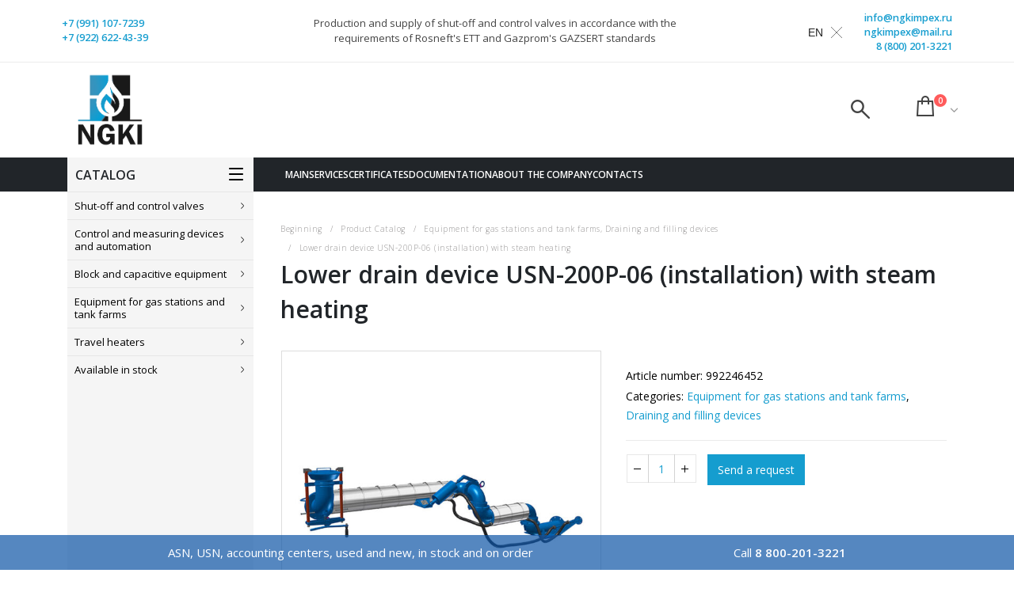

--- FILE ---
content_type: text/html; charset=UTF-8
request_url: https://ngkimpex.ru/product/ustrojstvo-nizhnego-sliva-usn-200p-06-ustanovka-s-paropodogrevom/
body_size: 26063
content:
<!DOCTYPE html>
<html lang="ru-RU">
<head>
<meta charset="UTF-8">
<!--[if IE]>
<meta http-equiv='X-UA-Compatible' content='IE=edge,chrome=1'><![endif]-->
<meta name="viewport" content="width=device-width, initial-scale=1.0, minimum-scale=1.0">
<link rel="profile" href="http://gmpg.org/xfn/11"/>
<link rel="pingback" href="https://ngkimpex.ru/xmlrpc.php"/>
<link rel="shortcut icon" href="//ngkimpex.ru/wp-content/uploads/2019/04/ngki_logo_min.png" type="image/x-icon" />
<link rel="apple-touch-icon" href="//ngkimpex.ru/wp-content/uploads/2019/04/ngki_logo_min.png">
<link rel="apple-touch-icon" sizes="120x120" href="//ngkimpex.ru/wp-content/uploads/2019/04/ngki_logo_min.png">
<link rel="apple-touch-icon" sizes="76x76" href="//ngkimpex.ru/wp-content/uploads/2019/04/ngki_logo_min.png">
<link rel="apple-touch-icon" sizes="152x152" href="//ngkimpex.ru/wp-content/uploads/2019/04/ngki_logo_min.png">
<meta name='robots' content='index, follow, max-image-preview:large, max-snippet:-1, max-video-preview:-1' />
<style>img:is([sizes="auto" i], [sizes^="auto," i]) { contain-intrinsic-size: 3000px 1500px }</style>
<!-- This site is optimized with the Yoast SEO plugin v26.0 - https://yoast.com/wordpress/plugins/seo/ -->
<title>Устройство нижнего слива УСН-200П-06 (установка) с пароподогревом | НефтеГазКомплект-Импекс, НГКИ</title>
<link rel="canonical" href="https://ngkimpex.ru/product/ustrojstvo-nizhnego-sliva-usn-200p-06-ustanovka-s-paropodogrevom/" />
<meta property="og:locale" content="ru_RU" />
<meta property="og:type" content="article" />
<meta property="og:title" content="Устройство нижнего слива УСН-200П-06 (установка) с пароподогревом | НефтеГазКомплект-Импекс, НГКИ" />
<meta property="og:description" content="Устройство УСН-200П-06 с зоной действия 6 м предназначено для нижнего слива нефти и нефтепродуктов из железнодорожных вагонов-цистерн и оборудовано подогревающей рубашкой для ускорения процесса слива вязких нефтепродуктов. Особенности Многорядные шарниры обеспечивают легкость вращения без перекосов при длительной эксплуатации. Замена уплотняющих манжет не требует разборки шарниров. Захваты поворачиваются относительно присоединительной головки, что позволяет установить их в [&hellip;]" />
<meta property="og:url" content="https://ngkimpex.ru/product/ustrojstvo-nizhnego-sliva-usn-200p-06-ustanovka-s-paropodogrevom/" />
<meta property="og:site_name" content="НефтеГазКомплект-Импекс, НГКИ" />
<meta property="article:modified_time" content="2021-04-13T10:46:36+00:00" />
<meta property="og:image" content="https://ngkimpex.ru/wp-content/uploads/2020/12/bez-imeni-1-7.jpg" />
<meta property="og:image:width" content="800" />
<meta property="og:image:height" content="800" />
<meta property="og:image:type" content="image/jpeg" />
<meta name="twitter:card" content="summary_large_image" />
<meta name="twitter:label1" content="Примерное время для чтения" />
<meta name="twitter:data1" content="1 минута" />
<script type="application/ld+json" class="yoast-schema-graph">{"@context":"https://schema.org","@graph":[{"@type":"WebPage","@id":"https://ngkimpex.ru/product/ustrojstvo-nizhnego-sliva-usn-200p-06-ustanovka-s-paropodogrevom/","url":"https://ngkimpex.ru/product/ustrojstvo-nizhnego-sliva-usn-200p-06-ustanovka-s-paropodogrevom/","name":"Устройство нижнего слива УСН-200П-06 (установка) с пароподогревом | НефтеГазКомплект-Импекс, НГКИ","isPartOf":{"@id":"https://ngkimpex.ru/#website"},"primaryImageOfPage":{"@id":"https://ngkimpex.ru/product/ustrojstvo-nizhnego-sliva-usn-200p-06-ustanovka-s-paropodogrevom/#primaryimage"},"image":{"@id":"https://ngkimpex.ru/product/ustrojstvo-nizhnego-sliva-usn-200p-06-ustanovka-s-paropodogrevom/#primaryimage"},"thumbnailUrl":"https://ngkimpex.ru/wp-content/uploads/2020/12/bez-imeni-1-7.jpg","datePublished":"2020-12-22T05:28:14+00:00","dateModified":"2021-04-13T10:46:36+00:00","breadcrumb":{"@id":"https://ngkimpex.ru/product/ustrojstvo-nizhnego-sliva-usn-200p-06-ustanovka-s-paropodogrevom/#breadcrumb"},"inLanguage":"ru-RU","potentialAction":[{"@type":"ReadAction","target":["https://ngkimpex.ru/product/ustrojstvo-nizhnego-sliva-usn-200p-06-ustanovka-s-paropodogrevom/"]}]},{"@type":"ImageObject","inLanguage":"ru-RU","@id":"https://ngkimpex.ru/product/ustrojstvo-nizhnego-sliva-usn-200p-06-ustanovka-s-paropodogrevom/#primaryimage","url":"https://ngkimpex.ru/wp-content/uploads/2020/12/bez-imeni-1-7.jpg","contentUrl":"https://ngkimpex.ru/wp-content/uploads/2020/12/bez-imeni-1-7.jpg","width":800,"height":800},{"@type":"BreadcrumbList","@id":"https://ngkimpex.ru/product/ustrojstvo-nizhnego-sliva-usn-200p-06-ustanovka-s-paropodogrevom/#breadcrumb","itemListElement":[{"@type":"ListItem","position":1,"name":"Главная страница","item":"https://ngkimpex.ru/"},{"@type":"ListItem","position":2,"name":"Каталог продукции","item":"https://ngkimpex.ru/catalog/"},{"@type":"ListItem","position":3,"name":"Устройство нижнего слива УСН-200П-06 (установка) с пароподогревом"}]},{"@type":"WebSite","@id":"https://ngkimpex.ru/#website","url":"https://ngkimpex.ru/","name":"НефтеГазКомплект-Импекс, НГКИ","description":"","publisher":{"@id":"https://ngkimpex.ru/#organization"},"potentialAction":[{"@type":"SearchAction","target":{"@type":"EntryPoint","urlTemplate":"https://ngkimpex.ru/?s={search_term_string}"},"query-input":{"@type":"PropertyValueSpecification","valueRequired":true,"valueName":"search_term_string"}}],"inLanguage":"ru-RU"},{"@type":"Organization","@id":"https://ngkimpex.ru/#organization","name":"ООО “НефтеГазКомплект-Импекс”","url":"https://ngkimpex.ru/","logo":{"@type":"ImageObject","inLanguage":"ru-RU","@id":"https://ngkimpex.ru/#/schema/logo/image/","url":"https://ngkimpex.ru/wp-content/uploads/2019/04/ngki_logo.png","contentUrl":"https://ngkimpex.ru/wp-content/uploads/2019/04/ngki_logo.png","width":534,"height":493,"caption":"ООО “НефтеГазКомплект-Импекс”"},"image":{"@id":"https://ngkimpex.ru/#/schema/logo/image/"}}]}</script>
<!-- / Yoast SEO plugin. -->
<link rel='dns-prefetch' href='//fonts.googleapis.com' />
<link rel="alternate" type="application/rss+xml" title="НефтеГазКомплект-Импекс, НГКИ &raquo; Лента" href="https://ngkimpex.ru/feed/" />
<link rel="alternate" type="application/rss+xml" title="НефтеГазКомплект-Импекс, НГКИ &raquo; Лента комментариев" href="https://ngkimpex.ru/comments/feed/" />
<!-- Yandex.Metrika counter --> <script type="text/javascript" > (function(m,e,t,r,i,k,a){m[i]=m[i]||function(){(m[i].a=m[i].a||[]).push(arguments)}; m[i].l=1*new Date();k=e.createElement(t),a=e.getElementsByTagName(t)[0],k.async=1,k.src=r,a.parentNode.insertBefore(k,a)}) (window, document, "script", "https://mc.yandex.ru/metrika/tag.js", "ym"); ym(69539416, "init", { clickmap:true, trackLinks:true, accurateTrackBounce:true, webvisor:true }); </script> <noscript><div><img src="https://mc.yandex.ru/watch/69539416" style="position:absolute; left:-9999px;" alt="" /></div></noscript> <!-- /Yandex.Metrika counter --><!-- <link rel='stylesheet' id='wp-block-library-css' href='https://ngkimpex.ru/wp-includes/css/dist/block-library/style.min.css?ver=6.8.3' type='text/css' media='all' /> -->
<link rel="stylesheet" type="text/css" href="//ngkimpex.ru/wp-content/cache/wpfc-minified/fqgaer8c/212nj.css" media="all"/>
<style id='wp-block-library-theme-inline-css' type='text/css'>
.wp-block-audio :where(figcaption){color:#555;font-size:13px;text-align:center}.is-dark-theme .wp-block-audio :where(figcaption){color:#ffffffa6}.wp-block-audio{margin:0 0 1em}.wp-block-code{border:1px solid #ccc;border-radius:4px;font-family:Menlo,Consolas,monaco,monospace;padding:.8em 1em}.wp-block-embed :where(figcaption){color:#555;font-size:13px;text-align:center}.is-dark-theme .wp-block-embed :where(figcaption){color:#ffffffa6}.wp-block-embed{margin:0 0 1em}.blocks-gallery-caption{color:#555;font-size:13px;text-align:center}.is-dark-theme .blocks-gallery-caption{color:#ffffffa6}:root :where(.wp-block-image figcaption){color:#555;font-size:13px;text-align:center}.is-dark-theme :root :where(.wp-block-image figcaption){color:#ffffffa6}.wp-block-image{margin:0 0 1em}.wp-block-pullquote{border-bottom:4px solid;border-top:4px solid;color:currentColor;margin-bottom:1.75em}.wp-block-pullquote cite,.wp-block-pullquote footer,.wp-block-pullquote__citation{color:currentColor;font-size:.8125em;font-style:normal;text-transform:uppercase}.wp-block-quote{border-left:.25em solid;margin:0 0 1.75em;padding-left:1em}.wp-block-quote cite,.wp-block-quote footer{color:currentColor;font-size:.8125em;font-style:normal;position:relative}.wp-block-quote:where(.has-text-align-right){border-left:none;border-right:.25em solid;padding-left:0;padding-right:1em}.wp-block-quote:where(.has-text-align-center){border:none;padding-left:0}.wp-block-quote.is-large,.wp-block-quote.is-style-large,.wp-block-quote:where(.is-style-plain){border:none}.wp-block-search .wp-block-search__label{font-weight:700}.wp-block-search__button{border:1px solid #ccc;padding:.375em .625em}:where(.wp-block-group.has-background){padding:1.25em 2.375em}.wp-block-separator.has-css-opacity{opacity:.4}.wp-block-separator{border:none;border-bottom:2px solid;margin-left:auto;margin-right:auto}.wp-block-separator.has-alpha-channel-opacity{opacity:1}.wp-block-separator:not(.is-style-wide):not(.is-style-dots){width:100px}.wp-block-separator.has-background:not(.is-style-dots){border-bottom:none;height:1px}.wp-block-separator.has-background:not(.is-style-wide):not(.is-style-dots){height:2px}.wp-block-table{margin:0 0 1em}.wp-block-table td,.wp-block-table th{word-break:normal}.wp-block-table :where(figcaption){color:#555;font-size:13px;text-align:center}.is-dark-theme .wp-block-table :where(figcaption){color:#ffffffa6}.wp-block-video :where(figcaption){color:#555;font-size:13px;text-align:center}.is-dark-theme .wp-block-video :where(figcaption){color:#ffffffa6}.wp-block-video{margin:0 0 1em}:root :where(.wp-block-template-part.has-background){margin-bottom:0;margin-top:0;padding:1.25em 2.375em}
</style>
<style id='classic-theme-styles-inline-css' type='text/css'>
/*! This file is auto-generated */
.wp-block-button__link{color:#fff;background-color:#32373c;border-radius:9999px;box-shadow:none;text-decoration:none;padding:calc(.667em + 2px) calc(1.333em + 2px);font-size:1.125em}.wp-block-file__button{background:#32373c;color:#fff;text-decoration:none}
</style>
<style id='global-styles-inline-css' type='text/css'>
:root{--wp--preset--aspect-ratio--square: 1;--wp--preset--aspect-ratio--4-3: 4/3;--wp--preset--aspect-ratio--3-4: 3/4;--wp--preset--aspect-ratio--3-2: 3/2;--wp--preset--aspect-ratio--2-3: 2/3;--wp--preset--aspect-ratio--16-9: 16/9;--wp--preset--aspect-ratio--9-16: 9/16;--wp--preset--color--black: #000000;--wp--preset--color--cyan-bluish-gray: #abb8c3;--wp--preset--color--white: #ffffff;--wp--preset--color--pale-pink: #f78da7;--wp--preset--color--vivid-red: #cf2e2e;--wp--preset--color--luminous-vivid-orange: #ff6900;--wp--preset--color--luminous-vivid-amber: #fcb900;--wp--preset--color--light-green-cyan: #7bdcb5;--wp--preset--color--vivid-green-cyan: #00d084;--wp--preset--color--pale-cyan-blue: #8ed1fc;--wp--preset--color--vivid-cyan-blue: #0693e3;--wp--preset--color--vivid-purple: #9b51e0;--wp--preset--color--primary: #159dcf;--wp--preset--color--secondary: #3794bd;--wp--preset--color--tertiary: #2baab1;--wp--preset--color--quaternary: #383f48;--wp--preset--color--dark: #212529;--wp--preset--color--light: #ffffff;--wp--preset--gradient--vivid-cyan-blue-to-vivid-purple: linear-gradient(135deg,rgba(6,147,227,1) 0%,rgb(155,81,224) 100%);--wp--preset--gradient--light-green-cyan-to-vivid-green-cyan: linear-gradient(135deg,rgb(122,220,180) 0%,rgb(0,208,130) 100%);--wp--preset--gradient--luminous-vivid-amber-to-luminous-vivid-orange: linear-gradient(135deg,rgba(252,185,0,1) 0%,rgba(255,105,0,1) 100%);--wp--preset--gradient--luminous-vivid-orange-to-vivid-red: linear-gradient(135deg,rgba(255,105,0,1) 0%,rgb(207,46,46) 100%);--wp--preset--gradient--very-light-gray-to-cyan-bluish-gray: linear-gradient(135deg,rgb(238,238,238) 0%,rgb(169,184,195) 100%);--wp--preset--gradient--cool-to-warm-spectrum: linear-gradient(135deg,rgb(74,234,220) 0%,rgb(151,120,209) 20%,rgb(207,42,186) 40%,rgb(238,44,130) 60%,rgb(251,105,98) 80%,rgb(254,248,76) 100%);--wp--preset--gradient--blush-light-purple: linear-gradient(135deg,rgb(255,206,236) 0%,rgb(152,150,240) 100%);--wp--preset--gradient--blush-bordeaux: linear-gradient(135deg,rgb(254,205,165) 0%,rgb(254,45,45) 50%,rgb(107,0,62) 100%);--wp--preset--gradient--luminous-dusk: linear-gradient(135deg,rgb(255,203,112) 0%,rgb(199,81,192) 50%,rgb(65,88,208) 100%);--wp--preset--gradient--pale-ocean: linear-gradient(135deg,rgb(255,245,203) 0%,rgb(182,227,212) 50%,rgb(51,167,181) 100%);--wp--preset--gradient--electric-grass: linear-gradient(135deg,rgb(202,248,128) 0%,rgb(113,206,126) 100%);--wp--preset--gradient--midnight: linear-gradient(135deg,rgb(2,3,129) 0%,rgb(40,116,252) 100%);--wp--preset--font-size--small: 13px;--wp--preset--font-size--medium: 20px;--wp--preset--font-size--large: 36px;--wp--preset--font-size--x-large: 42px;--wp--preset--font-family--inter: "Inter", sans-serif;--wp--preset--font-family--cardo: Cardo;--wp--preset--spacing--20: 0.44rem;--wp--preset--spacing--30: 0.67rem;--wp--preset--spacing--40: 1rem;--wp--preset--spacing--50: 1.5rem;--wp--preset--spacing--60: 2.25rem;--wp--preset--spacing--70: 3.38rem;--wp--preset--spacing--80: 5.06rem;--wp--preset--shadow--natural: 6px 6px 9px rgba(0, 0, 0, 0.2);--wp--preset--shadow--deep: 12px 12px 50px rgba(0, 0, 0, 0.4);--wp--preset--shadow--sharp: 6px 6px 0px rgba(0, 0, 0, 0.2);--wp--preset--shadow--outlined: 6px 6px 0px -3px rgba(255, 255, 255, 1), 6px 6px rgba(0, 0, 0, 1);--wp--preset--shadow--crisp: 6px 6px 0px rgba(0, 0, 0, 1);}:where(.is-layout-flex){gap: 0.5em;}:where(.is-layout-grid){gap: 0.5em;}body .is-layout-flex{display: flex;}.is-layout-flex{flex-wrap: wrap;align-items: center;}.is-layout-flex > :is(*, div){margin: 0;}body .is-layout-grid{display: grid;}.is-layout-grid > :is(*, div){margin: 0;}:where(.wp-block-columns.is-layout-flex){gap: 2em;}:where(.wp-block-columns.is-layout-grid){gap: 2em;}:where(.wp-block-post-template.is-layout-flex){gap: 1.25em;}:where(.wp-block-post-template.is-layout-grid){gap: 1.25em;}.has-black-color{color: var(--wp--preset--color--black) !important;}.has-cyan-bluish-gray-color{color: var(--wp--preset--color--cyan-bluish-gray) !important;}.has-white-color{color: var(--wp--preset--color--white) !important;}.has-pale-pink-color{color: var(--wp--preset--color--pale-pink) !important;}.has-vivid-red-color{color: var(--wp--preset--color--vivid-red) !important;}.has-luminous-vivid-orange-color{color: var(--wp--preset--color--luminous-vivid-orange) !important;}.has-luminous-vivid-amber-color{color: var(--wp--preset--color--luminous-vivid-amber) !important;}.has-light-green-cyan-color{color: var(--wp--preset--color--light-green-cyan) !important;}.has-vivid-green-cyan-color{color: var(--wp--preset--color--vivid-green-cyan) !important;}.has-pale-cyan-blue-color{color: var(--wp--preset--color--pale-cyan-blue) !important;}.has-vivid-cyan-blue-color{color: var(--wp--preset--color--vivid-cyan-blue) !important;}.has-vivid-purple-color{color: var(--wp--preset--color--vivid-purple) !important;}.has-black-background-color{background-color: var(--wp--preset--color--black) !important;}.has-cyan-bluish-gray-background-color{background-color: var(--wp--preset--color--cyan-bluish-gray) !important;}.has-white-background-color{background-color: var(--wp--preset--color--white) !important;}.has-pale-pink-background-color{background-color: var(--wp--preset--color--pale-pink) !important;}.has-vivid-red-background-color{background-color: var(--wp--preset--color--vivid-red) !important;}.has-luminous-vivid-orange-background-color{background-color: var(--wp--preset--color--luminous-vivid-orange) !important;}.has-luminous-vivid-amber-background-color{background-color: var(--wp--preset--color--luminous-vivid-amber) !important;}.has-light-green-cyan-background-color{background-color: var(--wp--preset--color--light-green-cyan) !important;}.has-vivid-green-cyan-background-color{background-color: var(--wp--preset--color--vivid-green-cyan) !important;}.has-pale-cyan-blue-background-color{background-color: var(--wp--preset--color--pale-cyan-blue) !important;}.has-vivid-cyan-blue-background-color{background-color: var(--wp--preset--color--vivid-cyan-blue) !important;}.has-vivid-purple-background-color{background-color: var(--wp--preset--color--vivid-purple) !important;}.has-black-border-color{border-color: var(--wp--preset--color--black) !important;}.has-cyan-bluish-gray-border-color{border-color: var(--wp--preset--color--cyan-bluish-gray) !important;}.has-white-border-color{border-color: var(--wp--preset--color--white) !important;}.has-pale-pink-border-color{border-color: var(--wp--preset--color--pale-pink) !important;}.has-vivid-red-border-color{border-color: var(--wp--preset--color--vivid-red) !important;}.has-luminous-vivid-orange-border-color{border-color: var(--wp--preset--color--luminous-vivid-orange) !important;}.has-luminous-vivid-amber-border-color{border-color: var(--wp--preset--color--luminous-vivid-amber) !important;}.has-light-green-cyan-border-color{border-color: var(--wp--preset--color--light-green-cyan) !important;}.has-vivid-green-cyan-border-color{border-color: var(--wp--preset--color--vivid-green-cyan) !important;}.has-pale-cyan-blue-border-color{border-color: var(--wp--preset--color--pale-cyan-blue) !important;}.has-vivid-cyan-blue-border-color{border-color: var(--wp--preset--color--vivid-cyan-blue) !important;}.has-vivid-purple-border-color{border-color: var(--wp--preset--color--vivid-purple) !important;}.has-vivid-cyan-blue-to-vivid-purple-gradient-background{background: var(--wp--preset--gradient--vivid-cyan-blue-to-vivid-purple) !important;}.has-light-green-cyan-to-vivid-green-cyan-gradient-background{background: var(--wp--preset--gradient--light-green-cyan-to-vivid-green-cyan) !important;}.has-luminous-vivid-amber-to-luminous-vivid-orange-gradient-background{background: var(--wp--preset--gradient--luminous-vivid-amber-to-luminous-vivid-orange) !important;}.has-luminous-vivid-orange-to-vivid-red-gradient-background{background: var(--wp--preset--gradient--luminous-vivid-orange-to-vivid-red) !important;}.has-very-light-gray-to-cyan-bluish-gray-gradient-background{background: var(--wp--preset--gradient--very-light-gray-to-cyan-bluish-gray) !important;}.has-cool-to-warm-spectrum-gradient-background{background: var(--wp--preset--gradient--cool-to-warm-spectrum) !important;}.has-blush-light-purple-gradient-background{background: var(--wp--preset--gradient--blush-light-purple) !important;}.has-blush-bordeaux-gradient-background{background: var(--wp--preset--gradient--blush-bordeaux) !important;}.has-luminous-dusk-gradient-background{background: var(--wp--preset--gradient--luminous-dusk) !important;}.has-pale-ocean-gradient-background{background: var(--wp--preset--gradient--pale-ocean) !important;}.has-electric-grass-gradient-background{background: var(--wp--preset--gradient--electric-grass) !important;}.has-midnight-gradient-background{background: var(--wp--preset--gradient--midnight) !important;}.has-small-font-size{font-size: var(--wp--preset--font-size--small) !important;}.has-medium-font-size{font-size: var(--wp--preset--font-size--medium) !important;}.has-large-font-size{font-size: var(--wp--preset--font-size--large) !important;}.has-x-large-font-size{font-size: var(--wp--preset--font-size--x-large) !important;}
:where(.wp-block-post-template.is-layout-flex){gap: 1.25em;}:where(.wp-block-post-template.is-layout-grid){gap: 1.25em;}
:where(.wp-block-columns.is-layout-flex){gap: 2em;}:where(.wp-block-columns.is-layout-grid){gap: 2em;}
:root :where(.wp-block-pullquote){font-size: 1.5em;line-height: 1.6;}
</style>
<!-- <link rel='stylesheet' id='contact-form-7-css' href='https://ngkimpex.ru/wp-content/plugins/contact-form-7/includes/css/styles.css?ver=6.1.1' type='text/css' media='all' /> -->
<!-- <link rel='stylesheet' id='rs-plugin-settings-css' href='https://ngkimpex.ru/wp-content/plugins/revslider/public/assets/css/settings.css?ver=5.4.8' type='text/css' media='all' /> -->
<link rel="stylesheet" type="text/css" href="//ngkimpex.ru/wp-content/cache/wpfc-minified/g0czp5ez/212nj.css" media="all"/>
<style id='rs-plugin-settings-inline-css' type='text/css'>
#rs-demo-id {}
.tparrows:before{color:#159dcf;text-shadow:0 0 3px #fff;}.revslider-initialised .tp-loader{z-index:18;}
</style>
<style id='woocommerce-inline-inline-css' type='text/css'>
.woocommerce form .form-row .required { visibility: visible; }
</style>
<!-- <link rel='stylesheet' id='brands-styles-css' href='https://ngkimpex.ru/wp-content/plugins/woocommerce/assets/css/brands.css?ver=9.7.1' type='text/css' media='all' /> -->
<!-- <link rel='stylesheet' id='js_composer_front-css' href='https://ngkimpex.ru/wp-content/plugins/js_composer/assets/css/js_composer.min.css?ver=6.6.0' type='text/css' media='all' /> -->
<link rel="stylesheet" type="text/css" href="//ngkimpex.ru/wp-content/cache/wpfc-minified/m0c70j94/212nj.css" media="all"/>
<link rel='stylesheet' id='porto-google-fonts-css' href='//fonts.googleapis.com/css?family=Open+Sans%3A200%2C300%2C400%2C700%2C800%2C600%7CShadows+Into+Light%3A200%2C300%2C400%2C700%2C800%2C600%7CPlayfair+Display%3A200%2C300%2C400%2C700%2C800%2C600&#038;ver=6.8.3' type='text/css' media='all' />
<!-- <link rel='stylesheet' id='bootstrap-css' href='https://ngkimpex.ru/wp-content/uploads/porto_styles/bootstrap.css?ver=4.11.3' type='text/css' media='all' /> -->
<!-- <link rel='stylesheet' id='porto-plugins-css' href='https://ngkimpex.ru/wp-content/themes/porto/css/plugins.css?ver=6.8.3' type='text/css' media='all' /> -->
<!-- <link rel='stylesheet' id='porto-theme-css' href='https://ngkimpex.ru/wp-content/themes/porto/css/theme.css?ver=6.8.3' type='text/css' media='all' /> -->
<!-- <link rel='stylesheet' id='porto-shortcodes-css' href='https://ngkimpex.ru/wp-content/uploads/porto_styles/shortcodes.css?ver=4.11.3' type='text/css' media='all' /> -->
<!-- <link rel='stylesheet' id='porto-theme-shop-css' href='https://ngkimpex.ru/wp-content/themes/porto/css/theme_shop.css?ver=6.8.3' type='text/css' media='all' /> -->
<!-- <link rel='stylesheet' id='porto-dynamic-style-css' href='https://ngkimpex.ru/wp-content/uploads/porto_styles/dynamic_style.css?ver=4.11.3' type='text/css' media='all' /> -->
<!-- <link rel='stylesheet' id='porto-style-css' href='https://ngkimpex.ru/wp-content/themes/porto/style.css?ver=6.8.3' type='text/css' media='all' /> -->
<link rel="stylesheet" type="text/css" href="//ngkimpex.ru/wp-content/cache/wpfc-minified/lzmlhh5k/212nj.css" media="all"/>
<style id='porto-style-inline-css' type='text/css'>
#header .logo,.side-header-narrow-bar-logo{max-width:100px;}@media (min-width:1170px){#header .logo{max-width:100px;}}@media (max-width:991px){#header .logo{max-width:100px;}}@media (max-width:767px){#header .logo{max-width:100px;}}@media (min-width:992px){}#header .header-main .header-left,#header .header-main .header-center,#header .header-main .header-right,.fixed-header #header .header-main .header-left,.fixed-header #header .header-main .header-right,.fixed-header #header .header-main .header-center{padding-top:0px;padding-bottom:0px}@media (max-width:991px){#header .header-main .header-left,#header .header-main .header-center,#header .header-main .header-right,.fixed-header #header .header-main .header-left,.fixed-header #header .header-main .header-right,.fixed-header #header .header-main .header-center{padding-top:15px;padding-bottom:15px}}.page-top .page-title-wrap{line-height:0;}.page-top .page-title:not(.b-none):after{content:'';position:absolute;width:100%;left:0;border-bottom:5px solid #159dcf;bottom:-32px;}body.single-product .page-top .breadcrumbs-wrap{padding-right:55px;}.product-images .img-thumbnail .inner,.product-images .img-thumbnail .inner img{-webkit-transform:none;transform:none;}.single-product .product-summary-wrap .share-links a{background:#4c4c4c;}.product-layout-default .variations{display:block;}.product-layout-default .variations:after{content:'';position:absolute;border-top:1px solid #ebebeb;}.product-layout-default .variations tr:last-child td{padding-bottom:20px;}#login-form-popup{position:relative;width:80%;max-width:872px;margin-left:auto;margin-right:auto;}#login-form-popup .featured-box{margin-bottom:0;box-shadow:none;border:none;}#login-form-popup .featured-box .box-content{padding:25px 35px;}#login-form-popup .featured-box h2{text-transform:uppercase;font-size:15px;letter-spacing:0.05em;font-weight:600;color:#212529;line-height:2;}.porto-social-login-section{background:#f4f4f2;text-align:center;padding:20px 20px 25px;}.porto-social-login-section p{text-transform:uppercase;font-size:12px;color:#212529;font-weight:600;margin-bottom:8px;}#login-form-popup .col2-set{margin-left:-20px;margin-right:-20px;}#login-form-popup .col-1,#login-form-popup .col-2{padding-left:20px;padding-right:20px;}@media (min-width:992px){#login-form-popup .col-1{border-right:1px solid #f5f6f6;}}#login-form-popup .input-text{box-shadow:none;padding-top:10px;padding-bottom:10px;border-color:#ddd;border-radius:2px;}#login-form-popup form label{font-size:12px;line-height:1;}#login-form-popup .form-row{margin-bottom:20px;}#login-form-popup .button{border-radius:2px;padding:10px 24px;text-transform:uppercase;text-shadow:none;font-family:Open Sans;font-size:12px;letter-spacing:0.025em;color:#fff;}#login-form-popup label.inline{margin-top:15px;float:right;position:relative;cursor:pointer;line-height:1.5;}#login-form-popup label.inline input[type=checkbox]{opacity:0;margin-right:8px;margin-top:0;margin-bottom:0;}#login-form-popup label.inline span:before{content:'';position:absolute;border:1px solid #ddd;border-radius:1px;width:16px;height:16px;left:0;top:0;text-align:center;line-height:15px;font-family:'Font Awesome 5 Free';font-weight:900;font-size:9px;color:#aaa;}#login-form-popup label.inline input[type=checkbox]:checked + span:before{content:'\f00c';}#login-form-popup .social-button{text-decoration:none;margin-left:10px;margin-right:10px;}#login-form-popup .social-button i{font-size:16px;margin-right:8px;}#login-form-popup p.status{color:#212529;}#login-form-popup .lost_password{margin-top:-15px;font-size:13px;margin-bottom:0;}.porto-social-login-section .google-plus{background:#dd4e31;}.porto-social-login-section .facebook{background:#3a589d;}.porto-social-login-section .twitter{background:#1aa9e1;}#login-form-popup{max-width:480px;}html.panel-opened body > .mfp-bg{z-index:9042;}html.panel-opened body > .mfp-wrap{z-index:9043;}#header .feature-box p{line-height:1.5;}@media (min-width:992px){.header-bottom{border-top:1px solid rgba(0,0,0,.08);}}.headprice{text-align:left;}.head__slogan{max-width:500px;font-size:13px;line-height:19px;}.head__slogan a{color:#444;}@media (max-width:992px){.head__slogan{display:none;}}@media (max-width:991px){#header .separator{display:none;}}b{font-weight:900;}.portfolio-item .thumb-info{background:#f4f4f4;}#footer .widget-title{font-size:19px;text-transform:none;margin-bottom:20px;}#footer .footer-bottom{border-top:1px solid rgba(255,255,255,.05);}
</style>
<!--[if lt IE 10]>
<link rel='stylesheet' id='porto-ie-css' href='https://ngkimpex.ru/wp-content/themes/porto/css/ie.css?ver=6.8.3' type='text/css' media='all' />
<![endif]-->
<!-- <link rel='stylesheet' id='styles-child-css' href='https://ngkimpex.ru/wp-content/themes/porto_child/style.css?ver=6.8.3' type='text/css' media='all' /> -->
<link rel="stylesheet" type="text/css" href="//ngkimpex.ru/wp-content/cache/wpfc-minified/jzqots8i/212nj.css" media="all"/>
<script type="text/template" id="tmpl-variation-template">
<div class="woocommerce-variation-description">{{{ data.variation.variation_description }}}</div>
<div class="woocommerce-variation-price">{{{ data.variation.price_html }}}</div>
<div class="woocommerce-variation-availability">{{{ data.variation.availability_html }}}</div>
</script>
<script type="text/template" id="tmpl-unavailable-variation-template">
<p role="alert">Этот товар недоступен. Пожалуйста, выберите другую комбинацию.</p>
</script>
<script src='//ngkimpex.ru/wp-content/cache/wpfc-minified/evsj0j9/212nj.js' type="text/javascript"></script>
<!-- <script type="text/javascript" src="https://ngkimpex.ru/wp-includes/js/jquery/jquery.min.js?ver=3.7.1" id="jquery-core-js"></script> -->
<!-- <script type="text/javascript" src="https://ngkimpex.ru/wp-includes/js/jquery/jquery-migrate.min.js?ver=3.4.1" id="jquery-migrate-js"></script> -->
<!-- <script type="text/javascript" src="https://ngkimpex.ru/wp-content/plugins/revslider/public/assets/js/jquery.themepunch.tools.min.js?ver=5.4.8" id="tp-tools-js"></script> -->
<!-- <script type="text/javascript" src="https://ngkimpex.ru/wp-content/plugins/revslider/public/assets/js/jquery.themepunch.revolution.min.js?ver=5.4.8" id="revmin-js"></script> -->
<!-- <script type="text/javascript" src="https://ngkimpex.ru/wp-content/plugins/woocommerce/assets/js/jquery-blockui/jquery.blockUI.min.js?ver=2.7.0-wc.9.7.1" id="jquery-blockui-js" data-wp-strategy="defer"></script> -->
<script type="text/javascript" id="wc-add-to-cart-js-extra">
/* <![CDATA[ */
var wc_add_to_cart_params = {"ajax_url":"\/wp-admin\/admin-ajax.php","wc_ajax_url":"\/?wc-ajax=%%endpoint%%","i18n_view_cart":"\u041f\u0440\u043e\u0441\u043c\u043e\u0442\u0440 \u043a\u043e\u0440\u0437\u0438\u043d\u044b","cart_url":"https:\/\/ngkimpex.ru\/basket\/","is_cart":"","cart_redirect_after_add":"no"};
/* ]]> */
</script>
<script src='//ngkimpex.ru/wp-content/cache/wpfc-minified/9k5b0ol5/212nj.js' type="text/javascript"></script>
<!-- <script type="text/javascript" src="https://ngkimpex.ru/wp-content/plugins/woocommerce/assets/js/frontend/add-to-cart.min.js?ver=9.7.1" id="wc-add-to-cart-js" data-wp-strategy="defer"></script> -->
<script type="text/javascript" id="wc-single-product-js-extra">
/* <![CDATA[ */
var wc_single_product_params = {"i18n_required_rating_text":"\u041f\u043e\u0436\u0430\u043b\u0443\u0439\u0441\u0442\u0430, \u043f\u043e\u0441\u0442\u0430\u0432\u044c\u0442\u0435 \u043e\u0446\u0435\u043d\u043a\u0443","i18n_rating_options":["1 \u0438\u0437 5 \u0437\u0432\u0451\u0437\u0434","2 \u0438\u0437 5 \u0437\u0432\u0451\u0437\u0434","3 \u0438\u0437 5 \u0437\u0432\u0451\u0437\u0434","4 \u0438\u0437 5 \u0437\u0432\u0451\u0437\u0434","5 \u0438\u0437 5 \u0437\u0432\u0451\u0437\u0434"],"i18n_product_gallery_trigger_text":"\u041f\u0440\u043e\u0441\u043c\u043e\u0442\u0440 \u0433\u0430\u043b\u0435\u0440\u0435\u0438 \u0438\u0437\u043e\u0431\u0440\u0430\u0436\u0435\u043d\u0438\u0439 \u0432 \u043f\u043e\u043b\u043d\u043e\u044d\u043a\u0440\u0430\u043d\u043d\u043e\u043c \u0440\u0435\u0436\u0438\u043c\u0435","review_rating_required":"yes","flexslider":{"rtl":false,"animation":"slide","smoothHeight":true,"directionNav":false,"controlNav":"thumbnails","slideshow":false,"animationSpeed":500,"animationLoop":false,"allowOneSlide":false},"zoom_enabled":"","zoom_options":[],"photoswipe_enabled":"","photoswipe_options":{"shareEl":false,"closeOnScroll":false,"history":false,"hideAnimationDuration":0,"showAnimationDuration":0},"flexslider_enabled":""};
/* ]]> */
</script>
<script src='//ngkimpex.ru/wp-content/cache/wpfc-minified/fp7w4kc5/212nj.js' type="text/javascript"></script>
<!-- <script type="text/javascript" src="https://ngkimpex.ru/wp-content/plugins/woocommerce/assets/js/frontend/single-product.min.js?ver=9.7.1" id="wc-single-product-js" defer="defer" data-wp-strategy="defer"></script> -->
<!-- <script type="text/javascript" src="https://ngkimpex.ru/wp-content/plugins/woocommerce/assets/js/js-cookie/js.cookie.min.js?ver=2.1.4-wc.9.7.1" id="js-cookie-js" defer="defer" data-wp-strategy="defer"></script> -->
<script type="text/javascript" id="woocommerce-js-extra">
/* <![CDATA[ */
var woocommerce_params = {"ajax_url":"\/wp-admin\/admin-ajax.php","wc_ajax_url":"\/?wc-ajax=%%endpoint%%","i18n_password_show":"\u041f\u043e\u043a\u0430\u0437\u0430\u0442\u044c \u043f\u0430\u0440\u043e\u043b\u044c","i18n_password_hide":"\u0421\u043a\u0440\u044b\u0442\u044c \u043f\u0430\u0440\u043e\u043b\u044c"};
/* ]]> */
</script>
<script src='//ngkimpex.ru/wp-content/cache/wpfc-minified/forwjnvs/212nj.js' type="text/javascript"></script>
<!-- <script type="text/javascript" src="https://ngkimpex.ru/wp-content/plugins/woocommerce/assets/js/frontend/woocommerce.min.js?ver=9.7.1" id="woocommerce-js" defer="defer" data-wp-strategy="defer"></script> -->
<!-- <script type="text/javascript" src="https://ngkimpex.ru/wp-content/plugins/js_composer/assets/js/vendors/woocommerce-add-to-cart.js?ver=6.6.0" id="vc_woocommerce-add-to-cart-js-js"></script> -->
<!-- <script type="text/javascript" src="https://ngkimpex.ru/wp-includes/js/underscore.min.js?ver=1.13.7" id="underscore-js"></script> -->
<script type="text/javascript" id="wp-util-js-extra">
/* <![CDATA[ */
var _wpUtilSettings = {"ajax":{"url":"\/wp-admin\/admin-ajax.php"}};
/* ]]> */
</script>
<script src='//ngkimpex.ru/wp-content/cache/wpfc-minified/qu8o9mql/212nj.js' type="text/javascript"></script>
<!-- <script type="text/javascript" src="https://ngkimpex.ru/wp-includes/js/wp-util.min.js?ver=6.8.3" id="wp-util-js"></script> -->
<script type="text/javascript" id="wc-add-to-cart-variation-js-extra">
/* <![CDATA[ */
var wc_add_to_cart_variation_params = {"wc_ajax_url":"\/?wc-ajax=%%endpoint%%","i18n_no_matching_variations_text":"\u0416\u0430\u043b\u044c, \u043d\u043e \u0442\u043e\u0432\u0430\u0440\u043e\u0432, \u0441\u043e\u043e\u0442\u0432\u0435\u0442\u0441\u0442\u0432\u0443\u044e\u0449\u0438\u0445 \u0432\u0430\u0448\u0435\u043c\u0443 \u0432\u044b\u0431\u043e\u0440\u0443, \u043d\u0435 \u043e\u0431\u043d\u0430\u0440\u0443\u0436\u0435\u043d\u043e. \u041f\u043e\u0436\u0430\u043b\u0443\u0439\u0441\u0442\u0430, \u0432\u044b\u0431\u0435\u0440\u0438\u0442\u0435 \u0434\u0440\u0443\u0433\u0443\u044e \u043a\u043e\u043c\u0431\u0438\u043d\u0430\u0446\u0438\u044e.","i18n_make_a_selection_text":"\u0412\u044b\u0431\u0435\u0440\u0438\u0442\u0435 \u043e\u043f\u0446\u0438\u0438 \u0442\u043e\u0432\u0430\u0440\u0430 \u043f\u0435\u0440\u0435\u0434 \u0435\u0433\u043e \u0434\u043e\u0431\u0430\u0432\u043b\u0435\u043d\u0438\u0435\u043c \u0432 \u0432\u0430\u0448\u0443 \u043a\u043e\u0440\u0437\u0438\u043d\u0443.","i18n_unavailable_text":"\u042d\u0442\u043e\u0442 \u0442\u043e\u0432\u0430\u0440 \u043d\u0435\u0434\u043e\u0441\u0442\u0443\u043f\u0435\u043d. \u041f\u043e\u0436\u0430\u043b\u0443\u0439\u0441\u0442\u0430, \u0432\u044b\u0431\u0435\u0440\u0438\u0442\u0435 \u0434\u0440\u0443\u0433\u0443\u044e \u043a\u043e\u043c\u0431\u0438\u043d\u0430\u0446\u0438\u044e.","i18n_reset_alert_text":"\u0420\u0435\u0437\u0443\u043b\u044c\u0442\u0430\u0442\u044b \u0432\u0430\u0448\u0435\u0433\u043e \u0432\u044b\u0431\u043e\u0440\u0430 \u0441\u0431\u0440\u043e\u0448\u0435\u043d\u044b. \u0412\u044b\u0431\u0435\u0440\u0438\u0442\u0435 \u043e\u043f\u0446\u0438\u0438 \u0442\u043e\u0432\u0430\u0440\u0430, \u043f\u0435\u0440\u0435\u0434 \u0442\u0435\u043c \u043a\u0430\u043a \u0434\u043e\u0431\u0430\u0432\u0438\u0442\u044c \u0435\u0433\u043e \u0432 \u043a\u043e\u0440\u0437\u0438\u043d\u0443."};
/* ]]> */
</script>
<script src='//ngkimpex.ru/wp-content/cache/wpfc-minified/oqb9prx/212nj.js' type="text/javascript"></script>
<!-- <script type="text/javascript" src="https://ngkimpex.ru/wp-content/plugins/woocommerce/assets/js/frontend/add-to-cart-variation.min.js?ver=9.7.1" id="wc-add-to-cart-variation-js" defer="defer" data-wp-strategy="defer"></script> -->
<link rel="https://api.w.org/" href="https://ngkimpex.ru/wp-json/" /><link rel="alternate" title="JSON" type="application/json" href="https://ngkimpex.ru/wp-json/wp/v2/product/5218" /><link rel="EditURI" type="application/rsd+xml" title="RSD" href="https://ngkimpex.ru/xmlrpc.php?rsd" />
<meta name="generator" content="WordPress 6.8.3" />
<meta name="generator" content="WooCommerce 9.7.1" />
<link rel='shortlink' href='https://ngkimpex.ru/?p=5218' />
<link rel="alternate" title="oEmbed (JSON)" type="application/json+oembed" href="https://ngkimpex.ru/wp-json/oembed/1.0/embed?url=https%3A%2F%2Fngkimpex.ru%2Fproduct%2Fustrojstvo-nizhnego-sliva-usn-200p-06-ustanovka-s-paropodogrevom%2F" />
<link rel="alternate" title="oEmbed (XML)" type="text/xml+oembed" href="https://ngkimpex.ru/wp-json/oembed/1.0/embed?url=https%3A%2F%2Fngkimpex.ru%2Fproduct%2Fustrojstvo-nizhnego-sliva-usn-200p-06-ustanovka-s-paropodogrevom%2F&#038;format=xml" />
<noscript><style>.woocommerce-product-gallery{ opacity: 1 !important; }</style></noscript>
<meta name="generator" content="Powered by WPBakery Page Builder - drag and drop page builder for WordPress."/>
<meta name="generator" content="Powered by Slider Revolution 5.4.8 - responsive, Mobile-Friendly Slider Plugin for WordPress with comfortable drag and drop interface." />
<style class='wp-fonts-local' type='text/css'>
@font-face{font-family:Inter;font-style:normal;font-weight:300 900;font-display:fallback;src:url('https://ngkimpex.ru/wp-content/plugins/woocommerce/assets/fonts/Inter-VariableFont_slnt,wght.woff2') format('woff2');font-stretch:normal;}
@font-face{font-family:Cardo;font-style:normal;font-weight:400;font-display:fallback;src:url('https://ngkimpex.ru/wp-content/plugins/woocommerce/assets/fonts/cardo_normal_400.woff2') format('woff2');}
</style>
<link rel="icon" href="https://ngkimpex.ru/wp-content/uploads/2019/04/cropped-ngki_logo-32x32.png" sizes="32x32" />
<link rel="icon" href="https://ngkimpex.ru/wp-content/uploads/2019/04/cropped-ngki_logo-300x300.png" sizes="192x192" />
<link rel="apple-touch-icon" href="https://ngkimpex.ru/wp-content/uploads/2019/04/cropped-ngki_logo-300x300.png" />
<meta name="msapplication-TileImage" content="https://ngkimpex.ru/wp-content/uploads/2019/04/cropped-ngki_logo-300x300.png" />
<script type="text/javascript">function setREVStartSize(e){									
try{ e.c=jQuery(e.c);var i=jQuery(window).width(),t=9999,r=0,n=0,l=0,f=0,s=0,h=0;
if(e.responsiveLevels&&(jQuery.each(e.responsiveLevels,function(e,f){f>i&&(t=r=f,l=e),i>f&&f>r&&(r=f,n=e)}),t>r&&(l=n)),f=e.gridheight[l]||e.gridheight[0]||e.gridheight,s=e.gridwidth[l]||e.gridwidth[0]||e.gridwidth,h=i/s,h=h>1?1:h,f=Math.round(h*f),"fullscreen"==e.sliderLayout){var u=(e.c.width(),jQuery(window).height());if(void 0!=e.fullScreenOffsetContainer){var c=e.fullScreenOffsetContainer.split(",");if (c) jQuery.each(c,function(e,i){u=jQuery(i).length>0?u-jQuery(i).outerHeight(!0):u}),e.fullScreenOffset.split("%").length>1&&void 0!=e.fullScreenOffset&&e.fullScreenOffset.length>0?u-=jQuery(window).height()*parseInt(e.fullScreenOffset,0)/100:void 0!=e.fullScreenOffset&&e.fullScreenOffset.length>0&&(u-=parseInt(e.fullScreenOffset,0))}f=u}else void 0!=e.minHeight&&f<e.minHeight&&(f=e.minHeight);e.c.closest(".rev_slider_wrapper").css({height:f})					
}catch(d){console.log("Failure at Presize of Slider:"+d)}						
};</script>
<style type="text/css" title="dynamic-css" class="options-output">.alternative-font, a, .color-primary{color:#159dcf;}.header-wrapper{background-color:transparent;}#header .header-main{background-color:#ffffff;}#header, #header .header-main .header-contact .nav-top > li > a, #header .top-links > li.menu-item:before{color:#999999;}#header .header-top, .header-top .top-links>li.menu-item:after{color:#999999;}.page-top{background-color:#212529;}#footer{background-color:#212529;}#footer .footer-main{background-color:transparent;}#footer .footer-bottom{background-color:#212529;}#footer .footer-bottom, #footer .footer-bottom p, #footer .footer-bottom .widget > div > ul li, #footer .footer-bottom .widget > ul li{color:#555555;}#header.sticky-header .searchform-popup .search-toggle{color:#444444;}#header.sticky-header .searchform-popup .search-toggle:hover{color:#444444;}#mini-cart .cart-subtotal, #mini-cart .minicart-icon{color:#444444;}#mini-cart .cart-items, #mini-cart .cart-items-text{color:#ffffff;}#mini-cart{background:transparent;}.sticky-header #mini-cart .cart-subtotal, .sticky-header #mini-cart .minicart-icon{color:#444444;}.sticky-header #mini-cart .cart-items, .sticky-header #mini-cart .cart-items-text{color:#ffffff;}.sticky-header #mini-cart{background:transparent;}</style>				<script>
<!-- Global site tag (gtag.js) - Google Analytics -->
</script>
<script>
window.dataLayer = window.dataLayer || [];
function gtag(){dataLayer.push(arguments);}
gtag('js', new Date());
gtag('config', 'UA-200796184-1');				</script>
<noscript><style> .wpb_animate_when_almost_visible { opacity: 1; }</style></noscript></head>
<body>
<div class="header-wrapper">
<header id="header" class="header-builder">
<div class="header-main header-has-center">
<div class="header-row container">
<div class="header-col header-left">
<div class="custom-html">
<div class="feature-box feature-box-style-2 align-items-center">
<div class="feature-box-info pl-2">
<p class="pb-0 font-weight-semibold font-size-sm mb-0">
<a href="https://wa.me/79911077239">+7 (991) 107-7239</a><br>
<a href="tel:+79226224339">+7 (922) 622-43-39</a>
</p>
</div>
</div>
</div>
</div>
<div class="header-col header-center">
<div class="custom-html">
<div class="head__slogan">
<a href="/myk-ett-gazsert/">Производство и поставка запорно-регулирующей
арматуры по требованиям МУК ЕТТ ПАО «Роснефть», ГАЗСЕРТ ПАО «Газпром»</a>
</div>
</div>
</div>
<div class="header-col header-right">
<div class="custom-html">
<div class="feature-box reverse-allres feature-box-style-2 align-items-center">
<div class="feature-box-info pr-2 mt-1">
<p class="mb-0 font-weight-semibold font-size-sm">
<a class="hidephone" href="mailto:info@ngkimpex.ru">info@ngkimpex.ru</a><br/>
<a class="hidephone" href="mailto:ngkimpex@mail.ru">ngkimpex@mail.ru</a><br/>
<a href="tel:88002013221" class="hidephone">8 (800) 201-3221</a>
</p>
</div>
<div class="feature-box-info pr-2 mt-1">
<div id="ytWidget"></div>
</div>
</div>
</div>
</div>
</div>
<div id="nav-panel" class="">
<div class="container">
<div class="mobile-nav-wrap">
<div class="menu-wrap"><ul id="menu-menyu" class="mobile-menu accordion-menu"><li id="accordion-menu-item-2788" class="menu-item menu-item-type-custom menu-item-object-custom menu-item-home"><a href="https://ngkimpex.ru" class="">Главная</a></li>
<li id="accordion-menu-item-3354" class="menu-item menu-item-type-post_type menu-item-object-page current_page_parent"><a href="https://ngkimpex.ru/catalog/" class="">Каталог продукции</a></li>
<li id="accordion-menu-item-8692" class="menu-item menu-item-type-post_type menu-item-object-page"><a href="https://ngkimpex.ru/services/" class="">Услуги</a></li>
</ul><ul id="menu-%d0%bc%d0%b5%d0%bd%d1%8e_ext" class="mobile-menu accordion-menu"><li id="accordion-menu-item-3119" class="menu-item menu-item-type-post_type menu-item-object-page"><a href="https://ngkimpex.ru/licenses/" class="">Сертификаты</a></li>
<li id="accordion-menu-item-3120" class="menu-item menu-item-type-post_type menu-item-object-page"><a href="https://ngkimpex.ru/contact-us/" class="">Контакты</a></li>
<li id="accordion-menu-item-3121" class="menu-item menu-item-type-post_type menu-item-object-page"><a href="https://ngkimpex.ru/about-us/" class="">О компании</a></li>
</ul></div>		</div>
</div>
</div>
</div>
<div class="header-bottom header-has-center main-menu-wrap">
<div class="header-row container">
<div class="header-col header-center">
<a href="/">
<img src="https://ngkimpex.ru/wp-content/themes/porto_child/assets/ngki_logo.png" alt="НГКИ" loading="lazy" class="header--logo"/>
</a>
</div>
<div class="header-col header-right">
<a class="mobile-toggle"><i class="fas fa-bars"></i></a>
<div class="searchform-popup search-popup">
<a class="search-toggle"><i class="fas fa-search"></i><span class="search-text">Поиск</span></a>
<form action="https://ngkimpex.ru/" method="get"
class="searchform">
<div class="searchform-fields">
<span class="text"><input name="s" type="text" value="" placeholder="Поиск&amp;толкование" autocomplete="off" /></span>
<span class="button-wrap">
<button class="btn btn-special" title="Поиск" type="submit"><i class="fas fa-search"></i></button>
</span>
</div>
<div class="live-search-list"></div>
</form>
</div>
<div id="mini-cart" class="mini-cart minicart-arrow-alt">
<div class="cart-head">
<i class="minicart-icon"></i><span class="cart-items">0</span><span class="cart-items-text">0 элементов</span>			</div>
<div class="cart-popup widget_shopping_cart">
<div class="widget_shopping_cart_content">
<div class="cart-loading"></div>
</div>
</div>
</div>
</div>
</div>
</div>
</header>
</div>
<section class="main--menu">
<div class="main--menu__row">
<div class="container">
<div class="main--menu__catalog">
Каталог
<img src="https://ngkimpex.ru/wp-content/themes/porto_child/assets/menu.svg" alt="" loading="lazy"/>
</div>
<ul><li id="menu-item-9069" class="menu-item menu-item-type-custom menu-item-object-custom menu-item-9069"><a href="/">Главная</a></li>
<li id="menu-item-9019" class="menu-item menu-item-type-post_type menu-item-object-page menu-item-9019"><a href="https://ngkimpex.ru/services/">Услуги</a></li>
<li id="menu-item-9020" class="menu-item menu-item-type-post_type menu-item-object-page menu-item-9020"><a href="https://ngkimpex.ru/licenses/">Сертификаты</a></li>
<li id="menu-item-9348" class="menu-item menu-item-type-post_type menu-item-object-page menu-item-9348"><a href="https://ngkimpex.ru/docs/">Документация</a></li>
<li id="menu-item-9021" class="menu-item menu-item-type-post_type menu-item-object-page menu-item-9021"><a href="https://ngkimpex.ru/about-us/">О компании</a></li>
<li id="menu-item-9022" class="menu-item menu-item-type-post_type menu-item-object-page menu-item-9022"><a href="https://ngkimpex.ru/contact-us/">Контакты</a></li>
<li></li></ul>        </div>
</div>
</section>
<div id="main" class="column1 boxed"><!-- main -->
<div class="container">
<div class="row main-content-wrap">
<!-- main content -->
<div class="main-content col-lg-12">
<div class="main--menu__catalog-woocommerce">
<ul>
<li class="cat-item cat-item-82"><a href="https://ngkimpex.ru/product-category/zaporno-reguliruyushchaya-armatura/">Запорно-регулирующая арматура</a>
<ul class='children'>
<li class="cat-item cat-item-162"><a href="https://ngkimpex.ru/product-category/zaporno-reguliruyushchaya-armatura/diskovie-zatvori/">Дисковые затворы</a>
</li>
<li class="cat-item cat-item-161"><a href="https://ngkimpex.ru/product-category/zaporno-reguliruyushchaya-armatura/zapornie-klapana/">Запорные клапана</a>
</li>
<li class="cat-item cat-item-119"><a href="https://ngkimpex.ru/product-category/zaporno-reguliruyushchaya-armatura/klinovie-zadvijki/">Клиновые задвижки</a>
</li>
<li class="cat-item cat-item-164"><a href="https://ngkimpex.ru/product-category/zaporno-reguliruyushchaya-armatura/obratnie-klapana/">Обратные клапана</a>
</li>
<li class="cat-item cat-item-330"><a href="https://ngkimpex.ru/product-category/zaporno-reguliruyushchaya-armatura/privodi-sharovih-kranov/">Приводы шаровых кранов</a>
</li>
<li class="cat-item cat-item-163"><a href="https://ngkimpex.ru/product-category/zaporno-reguliruyushchaya-armatura/regulatori-davlenia/">Регуляторы давления</a>
</li>
<li class="cat-item cat-item-170"><a href="https://ngkimpex.ru/product-category/zaporno-reguliruyushchaya-armatura/reductori/">Редукторы</a>
</li>
<li class="cat-item cat-item-168"><a href="https://ngkimpex.ru/product-category/zaporno-reguliruyushchaya-armatura/filtri-setchatie/">Фильтры сетчатые</a>
</li>
<li class="cat-item cat-item-120"><a href="https://ngkimpex.ru/product-category/zaporno-reguliruyushchaya-armatura/sharovie-krani/">Шаровые краны</a>
</li>
</ul>
</li>
<li class="cat-item cat-item-114"><a href="https://ngkimpex.ru/product-category/kip/">Контрольно измерительные приборы и автоматика</a>
<ul class='children'>
<li class="cat-item cat-item-301"><a href="https://ngkimpex.ru/product-category/kip/velan/">Взрывозащищенное электрооборудование</a>
<ul class='children'>
<li class="cat-item cat-item-304"><a href="https://ngkimpex.ru/product-category/kip/velan/vzriv-vikluchateli-velan/">Взрывозащищенные выключатели</a>
</li>
<li class="cat-item cat-item-306"><a href="https://ngkimpex.ru/product-category/kip/velan/posti-signalizacii-velan/">Взрывозащищенные посты сигнализации</a>
</li>
<li class="cat-item cat-item-303"><a href="https://ngkimpex.ru/product-category/kip/velan/posti-ypravleniya-velan/">Взрывозащищенные посты управления и пакетные переключатели</a>
</li>
<li class="cat-item cat-item-305"><a href="https://ngkimpex.ru/product-category/kip/velan/puskateli-ypravlenie-velan/">Взрывозащищенные пускатели и устройства управления</a>
</li>
<li class="cat-item cat-item-302"><a href="https://ngkimpex.ru/product-category/kip/velan/shkafi-ypravleniya-velan/">Взрывозащищенные шкафы управления и сигнализации</a>
</li>
<li class="cat-item cat-item-316"><a href="https://ngkimpex.ru/product-category/kip/velan/condocioneri-vzrivozashishennie/">Кондиционеры взрывозащищенные</a>
</li>
<li class="cat-item cat-item-307"><a href="https://ngkimpex.ru/product-category/kip/velan/osvetitelnoe-oborudovanie-velan/">Осветительное оборудование</a>
</li>
</ul>
</li>
<li class="cat-item cat-item-276"><a href="https://ngkimpex.ru/product-category/kip/datchiki-davlenia/">Датчики давления</a>
</li>
<li class="cat-item cat-item-278"><a href="https://ngkimpex.ru/product-category/kip/datchiki-signalizatori-yrovnya/">Датчики и сигнализаторы уровня</a>
</li>
<li class="cat-item cat-item-297"><a href="https://ngkimpex.ru/product-category/kip/sistema-vector/">Измерительная система Вектор</a>
<ul class='children'>
<li class="cat-item cat-item-299"><a href="https://ngkimpex.ru/product-category/kip/sistema-vector/datchiki-yrovnya-vector/">Датчики уровня</a>
</li>
<li class="cat-item cat-item-298"><a href="https://ngkimpex.ru/product-category/kip/sistema-vector/yravnemeri-vector/">Уравнемеры</a>
</li>
</ul>
</li>
<li class="cat-item cat-item-109"><a href="https://ngkimpex.ru/product-category/kip/sistema-sens/">Измерительная система СЕНС</a>
<ul class='children'>
<li class="cat-item cat-item-293"><a href="https://ngkimpex.ru/product-category/kip/sistema-sens/adapteri-interfeisov/">Адаптеры интерфейсов</a>
</li>
<li class="cat-item cat-item-289"><a href="https://ngkimpex.ru/product-category/kip/sistema-sens/bloki-pitaniya-kommutaczii-sens/">Блоки питания, коммутации</a>
</li>
<li class="cat-item cat-item-287"><a href="https://ngkimpex.ru/product-category/kip/sistema-sens/gazoanalizatori-sens/">Газосигнализаторы</a>
</li>
<li class="cat-item cat-item-286"><a href="https://ngkimpex.ru/product-category/kip/sistema-sens/datchiki-signalizatori-yrovnya-sens/">Датчики и сигнализаторы уровня</a>
</li>
<li class="cat-item cat-item-288"><a href="https://ngkimpex.ru/product-category/kip/sistema-sens/pribori-indikacii-sens/">Приборы индикации и управления</a>
</li>
<li class="cat-item cat-item-285"><a href="https://ngkimpex.ru/product-category/kip/sistema-sens/yrovnemeri-sens/">Уровнемеры</a>
</li>
</ul>
</li>
<li class="cat-item cat-item-279"><a href="https://ngkimpex.ru/product-category/kip/gazoanalizatori-izveshateli/">Промышленные газоанализаторы и пожарные извещатели</a>
</li>
<li class="cat-item cat-item-277"><a href="https://ngkimpex.ru/product-category/kip/massovei-rashodomeri/">Расходомеры и счетчики учета</a>
</li>
</ul>
</li>
<li class="cat-item cat-item-308"><a href="https://ngkimpex.ru/product-category/blochnoe-emkostnoe-oborudovanie/">Блочное и емкостное оборудование</a>
<ul class='children'>
<li class="cat-item cat-item-310"><a href="https://ngkimpex.ru/product-category/blochnoe-emkostnoe-oborudovanie/emkostnoe-oborudovanie/">Емкостное оборудование</a>
</li>
<li class="cat-item cat-item-312"><a href="https://ngkimpex.ru/product-category/blochnoe-emkostnoe-oborudovanie/containernie-azs/">Контейнерные АЗС</a>
</li>
<li class="cat-item cat-item-311"><a href="https://ngkimpex.ru/product-category/blochnoe-emkostnoe-oborudovanie/oborudovanie-gofro-metalla/">Оборудование из гофрированного металла</a>
</li>
<li class="cat-item cat-item-309"><a href="https://ngkimpex.ru/product-category/blochnoe-emkostnoe-oborudovanie/putevie-podogrevateli-blochnoe-emkostnoe-oborudovanie/">Путевые подогреватели</a>
</li>
<li class="cat-item cat-item-313"><a href="https://ngkimpex.ru/product-category/blochnoe-emkostnoe-oborudovanie/naliv-system/">Системы налива АСН</a>
</li>
</ul>
</li>
<li class="cat-item cat-item-91"><a href="https://ngkimpex.ru/product-category/oborudovanie-azs/">Оборудование для АЗС и нефтебаз</a>
<ul class='children'>
<li class="cat-item cat-item-259"><a href="https://ngkimpex.ru/product-category/oborudovanie-azs/gazoanaliticheskoe-oborudovanie/">Газоаналитическое оборудование</a>
<ul class='children'>
<li class="cat-item cat-item-323"><a href="https://ngkimpex.ru/product-category/oborudovanie-azs/gazoanaliticheskoe-oborudovanie/mirax/">MIRAX</a>
</li>
<li class="cat-item cat-item-260"><a href="https://ngkimpex.ru/product-category/oborudovanie-azs/gazoanaliticheskoe-oborudovanie/npp-sensor/">НПП СЕНСОР</a>
</li>
<li class="cat-item cat-item-261"><a href="https://ngkimpex.ru/product-category/oborudovanie-azs/gazoanaliticheskoe-oborudovanie/politehform-m/">ПОЛИТЕХФОРМ-М</a>
</li>
<li class="cat-item cat-item-263"><a href="https://ngkimpex.ru/product-category/oborudovanie-azs/gazoanaliticheskoe-oborudovanie/prompribor-r/">ПРОМПРИБОР-Р</a>
</li>
</ul>
</li>
<li class="cat-item cat-item-177"><a href="https://ngkimpex.ru/product-category/oborudovanie-azs/gazorazdatochnye-kolonki/">Газораздаточные колонки</a>
</li>
<li class="cat-item cat-item-272"><a href="https://ngkimpex.ru/product-category/oborudovanie-azs/zapravochnye-moduli-i-komplektuyushhie-kitaj/">Заправочные модули и комплектующие (Китай)</a>
</li>
<li class="cat-item cat-item-123"><a href="https://ngkimpex.ru/product-category/oborudovanie-azs/metrologiya/">Метрология</a>
<ul class='children'>
<li class="cat-item cat-item-237"><a href="https://ngkimpex.ru/product-category/oborudovanie-azs/metrologiya/areometry-termometry-plotnomery/">Ареометры, термометры, плотномеры</a>
</li>
<li class="cat-item cat-item-129"><a href="https://ngkimpex.ru/product-category/oborudovanie-azs/metrologiya/manometri/">Манометры</a>
</li>
<li class="cat-item cat-item-130"><a href="https://ngkimpex.ru/product-category/oborudovanie-azs/metrologiya/merniki/">Мерники</a>
</li>
<li class="cat-item cat-item-238"><a href="https://ngkimpex.ru/product-category/oborudovanie-azs/metrologiya/merniki-i-ustrojstva-tarirovaniya/">Мерники и устройства тарирования</a>
</li>
<li class="cat-item cat-item-131"><a href="https://ngkimpex.ru/product-category/oborudovanie-azs/metrologiya/metroshtoki/">Метроштоки</a>
</li>
<li class="cat-item cat-item-239"><a href="https://ngkimpex.ru/product-category/oborudovanie-azs/metrologiya/oktanometry-laboratornye-komplekty/">Октанометры, лабораторные комплекты</a>
</li>
<li class="cat-item cat-item-240"><a href="https://ngkimpex.ru/product-category/oborudovanie-azs/metrologiya/pasty-indikatornye/">Пасты индикаторные</a>
</li>
<li class="cat-item cat-item-133"><a href="https://ngkimpex.ru/product-category/oborudovanie-azs/metrologiya/probootborniki/">Пробоотборники</a>
</li>
<li class="cat-item cat-item-241"><a href="https://ngkimpex.ru/product-category/oborudovanie-azs/metrologiya/ruletki/">Рулетки</a>
</li>
<li class="cat-item cat-item-242"><a href="https://ngkimpex.ru/product-category/oborudovanie-azs/metrologiya/czilindry-mernye/">Цилиндры мерные</a>
</li>
</ul>
</li>
<li class="cat-item cat-item-97"><a href="https://ngkimpex.ru/product-category/oborudovanie-azs/nasosi/">Насосы и насосные агрегаты</a>
<ul class='children'>
<li class="cat-item cat-item-275"><a href="https://ngkimpex.ru/product-category/oborudovanie-azs/nasosi/zapasnye-chasti-k-nasosam/">Запасные части к насосам</a>
</li>
<li class="cat-item cat-item-267"><a href="https://ngkimpex.ru/product-category/oborudovanie-azs/nasosi/konsolnye-monoblochnye-nasosy-tip-km/">Консольные моноблочные насосы (тип КМ)</a>
</li>
<li class="cat-item cat-item-268"><a href="https://ngkimpex.ru/product-category/oborudovanie-azs/nasosi/konsolnye-elektronasosy-tip-k/">Консольные электронасосы (тип К, КМС, КМН)</a>
</li>
<li class="cat-item cat-item-98"><a href="https://ngkimpex.ru/product-category/oborudovanie-azs/nasosi/pogrujnie-nasosi/">Погружные насосы</a>
</li>
<li class="cat-item cat-item-266"><a href="https://ngkimpex.ru/product-category/oborudovanie-azs/nasosi/rychnie-nasosi-nasosi/">Ручные насосы</a>
</li>
<li class="cat-item cat-item-100"><a href="https://ngkimpex.ru/product-category/oborudovanie-azs/nasosi/samovsasivaushie-nasosi/">Самовсасывающие насосы и агрегаты</a>
</li>
<li class="cat-item cat-item-317"><a href="https://ngkimpex.ru/product-category/oborudovanie-azs/nasosi/shibernie-nasosi/">Шиберные насосы</a>
</li>
<li class="cat-item cat-item-273"><a href="https://ngkimpex.ru/product-category/oborudovanie-azs/nasosi/elektronasosy-12v-24v/">Электронасосы 12В / 24В, 220В</a>
</li>
</ul>
</li>
<li class="cat-item cat-item-134"><a href="https://ngkimpex.ru/product-category/oborudovanie-azs/oborudovanie-mini-azs/">Оборудование для мини АЗС</a>
<ul class='children'>
<li class="cat-item cat-item-158"><a href="https://ngkimpex.ru/product-category/oborudovanie-azs/oborudovanie-mini-azs/dop-oborudovanie-mini/">Дополнительное оборудование</a>
</li>
<li class="cat-item cat-item-160"><a href="https://ngkimpex.ru/product-category/oborudovanie-azs/oborudovanie-mini-azs/zapravochnie-bloki-disel/">Заправочные блоки дизельного топлива</a>
</li>
<li class="cat-item cat-item-159"><a href="https://ngkimpex.ru/product-category/oborudovanie-azs/oborudovanie-mini-azs/zapravochnie-bloki/">Заправочные блоки для бензина</a>
</li>
<li class="cat-item cat-item-144"><a href="https://ngkimpex.ru/product-category/oborudovanie-azs/oborudovanie-mini-azs/katushki-dlya-shlangov/">Катушки для шлангов</a>
</li>
<li class="cat-item cat-item-155"><a href="https://ngkimpex.ru/product-category/oborudovanie-azs/oborudovanie-mini-azs/metall-moduli/">Металлические модули</a>
</li>
<li class="cat-item cat-item-154"><a href="https://ngkimpex.ru/product-category/oborudovanie-azs/oborudovanie-mini-azs/mini-azs/">Мини АЗС</a>
</li>
<li class="cat-item cat-item-143"><a href="https://ngkimpex.ru/product-category/oborudovanie-azs/oborudovanie-mini-azs/mini-kolonki-trk/">Мини колонки (ТРК)</a>
</li>
<li class="cat-item cat-item-135"><a href="https://ngkimpex.ru/product-category/oborudovanie-azs/oborudovanie-mini-azs/nasosi-12-24v/">Насосы 12-24В</a>
</li>
<li class="cat-item cat-item-153"><a href="https://ngkimpex.ru/product-category/oborudovanie-azs/oborudovanie-mini-azs/nasosi-220v/">Насосы 220В</a>
</li>
<li class="cat-item cat-item-142"><a href="https://ngkimpex.ru/product-category/oborudovanie-azs/oborudovanie-mini-azs/nasosi-masla/">Насосы для масла</a>
</li>
<li class="cat-item cat-item-156"><a href="https://ngkimpex.ru/product-category/oborudovanie-azs/oborudovanie-mini-azs/malaya-aviaciya/">Оборудование для малой авиации</a>
</li>
<li class="cat-item cat-item-157"><a href="https://ngkimpex.ru/product-category/oborudovanie-azs/oborudovanie-mini-azs/oborudovanie-dlya-mocheviny/">Оборудование для мочевины</a>
</li>
<li class="cat-item cat-item-152"><a href="https://ngkimpex.ru/product-category/oborudovanie-azs/oborudovanie-mini-azs/oborudovanie-dlya-smazki/">Оборудование для смазки</a>
</li>
<li class="cat-item cat-item-141"><a href="https://ngkimpex.ru/product-category/oborudovanie-azs/oborudovanie-mini-azs/ochistka-topliva/">Очистка топлива</a>
</li>
<li class="cat-item cat-item-139"><a href="https://ngkimpex.ru/product-category/oborudovanie-azs/oborudovanie-mini-azs/pistoleti-zapravochnie/">Пистолеты заправочные</a>
</li>
<li class="cat-item cat-item-146"><a href="https://ngkimpex.ru/product-category/oborudovanie-azs/oborudovanie-mini-azs/plastikovie-moduli/">Пластиковые модули</a>
</li>
<li class="cat-item cat-item-150"><a href="https://ngkimpex.ru/product-category/oborudovanie-azs/oborudovanie-mini-azs/pnevmo-nasosi/">Пневматические насосы</a>
</li>
<li class="cat-item cat-item-147"><a href="https://ngkimpex.ru/product-category/oborudovanie-azs/oborudovanie-mini-azs/rashodomeri-topliva/">Расходомеры топлива</a>
</li>
<li class="cat-item cat-item-137"><a href="https://ngkimpex.ru/product-category/oborudovanie-azs/oborudovanie-mini-azs/rychnie-nasosi/">Ручные насосы</a>
</li>
<li class="cat-item cat-item-145"><a href="https://ngkimpex.ru/product-category/oborudovanie-azs/oborudovanie-mini-azs/separatori-topliva/">Сепараторы топлива</a>
</li>
<li class="cat-item cat-item-149"><a href="https://ngkimpex.ru/product-category/oborudovanie-azs/oborudovanie-mini-azs/sistemi-ycheta-topliva/">Системы учета топлива</a>
</li>
<li class="cat-item cat-item-148"><a href="https://ngkimpex.ru/product-category/oborudovanie-azs/oborudovanie-mini-azs/schetchiki-impulsov/">Счетчики импульсов</a>
</li>
<li class="cat-item cat-item-138"><a href="https://ngkimpex.ru/product-category/oborudovanie-azs/oborudovanie-mini-azs/schetchiki-topliva/">Счетчики топлива</a>
</li>
<li class="cat-item cat-item-140"><a href="https://ngkimpex.ru/product-category/oborudovanie-azs/oborudovanie-mini-azs/shlangi-toplivnie/">Шланги топливные</a>
</li>
</ul>
</li>
<li class="cat-item cat-item-118"><a href="https://ngkimpex.ru/product-category/oborudovanie-azs/pistoleti-razdatochnie/">Пистолеты (краны) раздаточные и комплектующие</a>
<ul class='children'>
<li class="cat-item cat-item-314"><a href="https://ngkimpex.ru/product-category/oborudovanie-azs/pistoleti-razdatochnie/pistoleti-komplect/">Комплектующие</a>
</li>
<li class="cat-item cat-item-315"><a href="https://ngkimpex.ru/product-category/oborudovanie-azs/pistoleti-razdatochnie/pistoleti-razdatochnie-pistoleti-razdatochnie/">Пистолеты (краны) раздаточные</a>
</li>
</ul>
</li>
<li class="cat-item cat-item-192"><a href="https://ngkimpex.ru/product-category/oborudovanie-azs/pulti-upravleniya/">Пульты управления, контроллеры</a>
</li>
<li class="cat-item cat-item-202"><a href="https://ngkimpex.ru/product-category/oborudovanie-azs/rezervuarnoe-obotudovanie/">Резервуарное оборудование</a>
<ul class='children'>
<li class="cat-item cat-item-226"><a href="https://ngkimpex.ru/product-category/oborudovanie-azs/rezervuarnoe-obotudovanie/datchiki-urovnya/">Датчики уровня, сигнализаторы</a>
</li>
<li class="cat-item cat-item-206"><a href="https://ngkimpex.ru/product-category/oborudovanie-azs/rezervuarnoe-obotudovanie/klapany-dyhatelnye/">Клапаны дыхательные</a>
</li>
<li class="cat-item cat-item-212"><a href="https://ngkimpex.ru/product-category/oborudovanie-azs/rezervuarnoe-obotudovanie/klapany-otsechnye/">Клапаны отсечные</a>
</li>
<li class="cat-item cat-item-208"><a href="https://ngkimpex.ru/product-category/oborudovanie-azs/rezervuarnoe-obotudovanie/klapany-priemnye-obratnye/">Клапаны приемные (обратные)</a>
</li>
<li class="cat-item cat-item-232"><a href="https://ngkimpex.ru/product-category/oborudovanie-azs/rezervuarnoe-obotudovanie/krany-sifonnye/">Краны сифонные</a>
</li>
<li class="cat-item cat-item-220"><a href="https://ngkimpex.ru/product-category/oborudovanie-azs/rezervuarnoe-obotudovanie/lyuki-zamernye/">Люки замерные, световые, люки-лазы</a>
</li>
<li class="cat-item cat-item-214"><a href="https://ngkimpex.ru/product-category/oborudovanie-azs/rezervuarnoe-obotudovanie/mufty-slivnye/">Муфты сливные, узлы наполнения, УРП</a>
</li>
<li class="cat-item cat-item-218"><a href="https://ngkimpex.ru/product-category/oborudovanie-azs/rezervuarnoe-obotudovanie/ognevye-predohraniteli/">Огневые предохранители</a>
</li>
<li class="cat-item cat-item-229"><a href="https://ngkimpex.ru/product-category/oborudovanie-azs/rezervuarnoe-obotudovanie/penogeneratory/">Пеногенераторы</a>
</li>
<li class="cat-item cat-item-210"><a href="https://ngkimpex.ru/product-category/oborudovanie-azs/rezervuarnoe-obotudovanie/filtry-i-filtroelementy/">Фильтры и фильтроэлементы</a>
</li>
<li class="cat-item cat-item-224"><a href="https://ngkimpex.ru/product-category/oborudovanie-azs/rezervuarnoe-obotudovanie/hlopushki-i-mehanizmy-upravleniya/">Хлопушки и механизмы управления</a>
</li>
</ul>
</li>
<li class="cat-item cat-item-127"><a href="https://ngkimpex.ru/product-category/oborudovanie-azs/rezinotehnicheskie-ildeliya/">Резино-технические изделия</a>
</li>
<li class="cat-item cat-item-245"><a href="https://ngkimpex.ru/product-category/oborudovanie-azs/soedinitelnaya-armatura/">Соединительная арматура</a>
</li>
<li class="cat-item cat-item-124"><a href="https://ngkimpex.ru/product-category/oborudovanie-azs/sredstva-izmereniya/">Средства измерения</a>
<ul class='children'>
<li class="cat-item cat-item-104"><a href="https://ngkimpex.ru/product-category/oborudovanie-azs/sredstva-izmereniya/schetchiki/">Счетчики</a>
</li>
<li class="cat-item cat-item-106"><a href="https://ngkimpex.ru/product-category/oborudovanie-azs/sredstva-izmereniya/urovnemeri/">Уровнемеры</a>
</li>
</ul>
</li>
<li class="cat-item cat-item-234"><a href="https://ngkimpex.ru/product-category/oborudovanie-azs/schetchiki-filtri-fjy/">Счетчики и фильтры ФЖУ</a>
<ul class='children'>
<li class="cat-item cat-item-282"><a href="https://ngkimpex.ru/product-category/oborudovanie-azs/schetchiki-filtri-fjy/vtorichnie-pribory/">Вторичные приборы</a>
</li>
<li class="cat-item cat-item-280"><a href="https://ngkimpex.ru/product-category/oborudovanie-azs/schetchiki-filtri-fjy/schetchiki-jidkosti/">Счетчики жидкости</a>
</li>
<li class="cat-item cat-item-281"><a href="https://ngkimpex.ru/product-category/oborudovanie-azs/schetchiki-filtri-fjy/filtri-jidkosti/">Фильтры жидкости</a>
</li>
</ul>
</li>
<li class="cat-item cat-item-175"><a href="https://ngkimpex.ru/product-category/oborudovanie-azs/toplivorazdatochnie-kolonki/">Топливораздаточные колонки</a>
<ul class='children'>
<li class="cat-item cat-item-329"><a href="https://ngkimpex.ru/product-category/oborudovanie-azs/toplivorazdatochnie-kolonki/trk-benza/">Benza</a>
</li>
<li class="cat-item cat-item-324"><a href="https://ngkimpex.ru/product-category/oborudovanie-azs/toplivorazdatochnie-kolonki/kvant/">КВАНТ</a>
</li>
<li class="cat-item cat-item-326"><a href="https://ngkimpex.ru/product-category/oborudovanie-azs/toplivorazdatochnie-kolonki/livenka/">Ливенка</a>
</li>
<li class="cat-item cat-item-328"><a href="https://ngkimpex.ru/product-category/oborudovanie-azs/toplivorazdatochnie-kolonki/nara/">Нара</a>
</li>
<li class="cat-item cat-item-325"><a href="https://ngkimpex.ru/product-category/oborudovanie-azs/toplivorazdatochnie-kolonki/topaz/">Топаз</a>
</li>
<li class="cat-item cat-item-327"><a href="https://ngkimpex.ru/product-category/oborudovanie-azs/toplivorazdatochnie-kolonki/shelf/">Шельф</a>
</li>
</ul>
</li>
<li class="cat-item cat-item-193"><a href="https://ngkimpex.ru/product-category/oborudovanie-azs/gromkaya-svyaz-opovesheniya/">Устройства громкой связи и оповещения</a>
</li>
<li class="cat-item cat-item-251"><a href="https://ngkimpex.ru/product-category/oborudovanie-azs/zazemlenie-avtocistern/">Устройства заземления автоцистерн и комплектующие</a>
<ul class='children'>
<li class="cat-item cat-item-256"><a href="https://ngkimpex.ru/product-category/oborudovanie-azs/zazemlenie-avtocistern/barabany-zazemleniya-bzz/">Барабаны заземления БЗЗ</a>
</li>
<li class="cat-item cat-item-255"><a href="https://ngkimpex.ru/product-category/oborudovanie-azs/zazemlenie-avtocistern/ustrojstva-zazemleniya-uza-alvik/">Устройства заземления УЗА (&quot;Алвик&quot;)</a>
</li>
<li class="cat-item cat-item-254"><a href="https://ngkimpex.ru/product-category/oborudovanie-azs/zazemlenie-avtocistern/ustrojstva-zazemleniya-uza-sensor/">Устройства заземления УЗА (&quot;Сенсор&quot;)</a>
</li>
<li class="cat-item cat-item-253"><a href="https://ngkimpex.ru/product-category/oborudovanie-azs/zazemlenie-avtocistern/ustrojstva-zazemleniya-uza-himko/">Устройства заземления УЗА (&quot;Химко&quot;)</a>
</li>
<li class="cat-item cat-item-252"><a href="https://ngkimpex.ru/product-category/oborudovanie-azs/zazemlenie-avtocistern/ustrojstvo-zazemleniya-bza-prompribor/">Устройство заземления БЗА (&quot;Промприбор&quot;)</a>
</li>
</ul>
</li>
<li class="cat-item cat-item-191"><a href="https://ngkimpex.ru/product-category/oborudovanie-azs/ystroistva-sliva-naliva/">Устройства слива и налива</a>
</li>
</ul>
</li>
<li class="cat-item cat-item-110"><a href="https://ngkimpex.ru/product-category/putevie-podogrevateli/">Путевые подогреватели</a>
</li>
<li class="cat-item cat-item-93"><a href="https://ngkimpex.ru/product-category/special/">В наличии на складе</a>
</li>
</ul>
</div>
<div id="primary" class="content-area"><main id="content" class="site-main" role="main">
<div class="page-content">
<div class="page-content--header">
<ul class="breadcrumb" itemscope itemtype="http://schema.org/BreadcrumbList"><li itemprop="itemListElement" itemscope itemtype="http://schema.org/ListItem"><a itemtype="http://schema.org/Thing" itemprop="item" href="https://ngkimpex.ru"><span itemprop="name">Начало</span><meta itemprop="position" content="1" /></a><i class="delimiter"></i></li><li itemprop="itemListElement" itemscope itemtype="http://schema.org/ListItem"><a itemtype="http://schema.org/Thing" itemprop="item" href="https://ngkimpex.ru/catalog/"><span itemprop="name">Каталог продукции</span><meta itemprop="position" content="2" /></a><i class="delimiter"></i></li><li><span itemprop="itemListElement" itemscope itemtype="http://schema.org/ListItem"><a itemtype="http://schema.org/Thing" itemprop="item" href="https://ngkimpex.ru/product-category/oborudovanie-azs/" ><span itemprop="name">Оборудование для АЗС и нефтебаз</span><meta itemprop="position" content="3" /></a></span>, <span itemprop="itemListElement" itemscope itemtype="http://schema.org/ListItem"><a itemtype="http://schema.org/Thing" itemprop="item" href="https://ngkimpex.ru/product-category/oborudovanie-azs/ystroistva-sliva-naliva/" ><span itemprop="name">Устройства слива и налива</span><meta itemprop="position" content="4" /></a></span><i class="delimiter"></i></li><li>Устройство нижнего слива УСН-200П-06 (установка) с пароподогревом</li></ul>        <h1>Устройство нижнего слива УСН-200П-06 (установка) с пароподогревом</h1>
</div>
<div class="vc_row wpb_row row">
<div class="vc_column_container col-md-12">
<div class="wpb_wrapper vc_column-inner">
<div class="woocommerce columns-4">
<div class="woocommerce-notices-wrapper"></div>
<div id="product-5218" class="product type-product post-5218 status-publish first instock product_cat-oborudovanie-azs product_cat-ystroistva-sliva-naliva has-post-thumbnail product-type-simple product-layout-default" itemscope itemtype="http://schema.org/Product">
<div class="product-summary-wrap">
<div class="row">
<div class="summary-before col-md-6">
<div class="labels"></div><div class="product-images images">
<div class="product-image-slider owl-carousel show-nav-hover has-ccols ccols-1"><div class="img-thumbnail"><div class="inner"><img src="https://ngkimpex.ru/wp-content/uploads/2020/12/bez-imeni-1-7-600x600.jpg" href="https://ngkimpex.ru/wp-content/uploads/2020/12/bez-imeni-1-7.jpg" class="woocommerce-main-image img-responsive" alt="Без-имени-1" width="600" height="600" itemprop="image" content="https://ngkimpex.ru/wp-content/uploads/2020/12/bez-imeni-1-7.jpg" /></div></div></div><span class="zoom" data-index="0"><i class="fas fa-search"></i></span></div>
<div class="product-thumbnails thumbnails">
<div class="product-thumbs-slider owl-carousel"><div class="img-thumbnail"><img class="woocommerce-main-thumb img-responsive" alt="Без-имени-1" src="https://ngkimpex.ru/wp-content/uploads/2020/12/bez-imeni-1-7-150x150.jpg" /></div></div></div>
</div>
<div class="summary entry-summary col-md-6">
<p class="price"></p>
<div class="product_meta">
<span class="sku_wrapper">Артикул: <span class="sku" itemprop="sku">992246452</span></span>
<span class="posted_in">Категории: <a href="https://ngkimpex.ru/product-category/oborudovanie-azs/" rel="tag">Оборудование для АЗС и нефтебаз</a>, <a href="https://ngkimpex.ru/product-category/oborudovanie-azs/ystroistva-sliva-naliva/" rel="tag">Устройства слива и налива</a></span>
</div>
<form
class="cart"
action="https://ngkimpex.ru/product/ustrojstvo-nizhnego-sliva-usn-200p-06-ustanovka-s-paropodogrevom/"
method="post"
enctype='multipart/form-data'>
<div class="quantity">
<input
type="number"
id="quantity_68ed1a801400d"
class="input-text qty text"
step="1"
min="1"
max=""
name="quantity"
value="1"
title="Qty"
size="4"
inputmode="numeric" />
</div>
<!-- plugin version: 3.1.8; mode: special -->	<button
type="button"
data-value-product-id="5218"
class="awooc-custom-order button alt awooc-button-js awooc-custom-order-button wp-element-button no-stock-no-price"
id="awooc-custom-order-button-5218"
>Отправить запрос</button>
</form>
</div>
</div><!-- .summary -->
</div>
<div class="woocommerce-tabs woocommerce-tabs-zva8xs6o8nqtoauzclyzuk1ztiqojcm resp-htabs" id="product-tab">
<ul class="resp-tabs-list">
<li aria-controls="tab-description">
Описание				</li>
</ul>
<div class="resp-tabs-container">
<div class="tab-content" id="tab-description">
<h2>Описание</h2>
<p>Устройство УСН-200П-06 с зоной действия 6 м предназначено для нижнего слива нефти и нефтепродуктов из железнодорожных вагонов-цистерн и оборудовано подогревающей рубашкой для ускорения процесса слива вязких нефтепродуктов.</p>
<h2>Особенности</h2>
<ol>
<li>Многорядные шарниры обеспечивают легкость вращения без перекосов при длительной эксплуатации.</li>
<li>Замена уплотняющих манжет не требует разборки шарниров.</li>
<li>Захваты поворачиваются относительно присоединительной головки, что позволяет установить их в любом удобном месте на сливном приборе цистерны.</li>
<li>Шарнирное исполнение захватов и специальная форма уплотнения присоединительной головки обеспечивают надежное, герметичное присоединение устройства к сливному прибору цистерны.</li>
<li>Горячий продукт в подогревающей рубашке разогревает стенки шарнирных труб, что ускоряет процесс слива вязких нефтепродуктов.</li>
</ol>
<h2>Технические характеристики</h2>
<table>
<tbody>
<tr>
<th>Наименование параметра</th>
<th>Значение</th>
</tr>
<tr>
<td>Зона действия, м</td>
<td>6,0</td>
</tr>
<tr>
<td>Диаметр условного прохода, мм</td>
<td>200</td>
</tr>
<tr>
<td>Условное давление, МПа (кгс/см2), не более</td>
<td>0,6 (6)</td>
</tr>
<tr>
<td>*Температура продукта в подогревающей рубашке, С, не более</td>
<td>125</td>
</tr>
<tr>
<td>Расчетная пропускная способность нефтепродуктов, м3/час, не более:</td>
<td></td>
</tr>
<tr>
<td>-светлых;</td>
<td>565</td>
</tr>
<tr>
<td>-тёмных</td>
<td>1015</td>
</tr>
<tr>
<td>*Давление продукта в подогревающей рубашке, МПа (кгс/ см2),</td>
<td></td>
</tr>
<tr>
<td>не более</td>
<td>0,4(4)</td>
</tr>
<tr>
<td>Усилие, необходимое для перемещения шарнирных труб, Н (кгс), не более</td>
<td>20 (2,0)</td>
</tr>
<tr>
<td>Назначенный срок службы, лет, не менее</td>
<td>10</td>
</tr>
<tr>
<td>Обслуживающий персонал, чел</td>
<td>1</td>
</tr>
<tr>
<td>Габаритные размеры в сложенном положении, мм, не более:</td>
<td></td>
</tr>
<tr>
<td>высота</td>
<td>1300</td>
</tr>
<tr>
<td>длина</td>
<td>2800</td>
</tr>
<tr>
<td>ширина</td>
<td>800</td>
</tr>
<tr>
<td>Масса, кг, не более</td>
<td>240</td>
</tr>
</tbody>
</table>
</div>
</div>
</div>
<script>
jQuery(document).ready(function($) {
var $tabs = $('.woocommerce-tabs-zva8xs6o8nqtoauzclyzuk1ztiqojcm');
$tabs.easyResponsiveTabs({
type: 'default', //Types: default, vertical, accordion
width: 'auto', //auto or any width like 600px
fit: true,   // 100% fit in a container
activate: function(event) { // Callback function if tab is switched
}
});
var $review_content = $tabs.find('#tab-reviews'),
$review_title1 = $tabs.find('h2[aria-controls=tab_item-0]'),
$review_title2 = $tabs.find('li[aria-controls=tab_item-0]');
function goReviewTab(target) {
var recalc_pos = false;
if ($review_content.length && $review_content.css('display') == 'none') {
recalc_pos = true;
if ($review_title1.length && $review_title1.css('display') != 'none')
$review_title1.click();
else if ($review_title2.length && $review_title2.closest('ul').css('display') != 'none')
$review_title2.click();
}
var delay = recalc_pos ? 400 : 0;
setTimeout(function() {
$('html, body').stop().animate({
scrollTop: target.offset().top - theme.StickyHeader.sticky_height - theme.adminBarHeight() - 14
}, 600, 'easeOutQuad');
}, delay);
}
function goAccordionTab(target) {
setTimeout(function() {
var label = target.attr('aria-controls');
var $tab_content = $tabs.find('.resp-tab-content[aria-labelledby="' + label + '"]');
if ($tab_content.length && $tab_content.css('display') != 'none') {
var offset = target.offset().top - theme.StickyHeader.sticky_height - theme.adminBarHeight() - 14;
if (offset < $(window).scrollTop())
$('html, body').stop().animate({
scrollTop: offset
}, 600, 'easeOutQuad');
}
}, 500);
}
// go to reviews, write a review
$('.woocommerce-review-link, .woocommerce-write-review-link').click(function(e) {
var target = $(this.hash);
if (target.length) {
e.preventDefault();
goReviewTab(target);
return false;
}
});
// Open review form if accessed via anchor
if ( window.location.hash == '#review_form' || window.location.hash == '#reviews' || window.location.hash.indexOf('#comment-') != -1 ) {
var target = $(window.location.hash);
if (target.length) {
goReviewTab(target);
}
}
$tabs.find('h2.resp-accordion').click(function(e) {
goAccordionTab($(this));
});
});
</script>
<meta itemprop="url" content="https://ngkimpex.ru/product/ustrojstvo-nizhnego-sliva-usn-200p-06-ustanovka-s-paropodogrevom/" />
</div><!-- #product-5218 -->
</main></div>					
</div>
</div>
</div>
</div>
</div>
</div><!-- end main content -->
</div>
</div>
<div class="porto-related-products">
<div class="container">
<div class="related products">
<h2 class="slider-title">Похожие товары</h2>
<div class="slider-wrapper">
<ul class="products products-container products-slider owl-carousel show-dots-title-right pcols-lg-4 pcols-md-3 pcols-xs-3 pcols-ls-2 pwidth-lg-4 pwidth-md-3 pwidth-xs-2 pwidth-ls-1"
data-plugin-options="{&quot;themeConfig&quot;:true,&quot;lg&quot;:4,&quot;md&quot;:3,&quot;xs&quot;:3,&quot;ls&quot;:2,&quot;dots&quot;:true}">
<li class="product-col product-outimage product type-product post-5193 status-publish first instock product_cat-oborudovanie-azs product_cat-ystroistva-sliva-naliva has-post-thumbnail product-type-simple">
<div class="product-inner">
<div class="product-image">
<a  href="https://ngkimpex.ru/product/ustrojstvo-nizhnego-sliva-usn-150p-04-ustanovka-s-paropodogrevom/">
<div data-link="https://ngkimpex.ru/basket/" class="viewcart viewcart-5193" title="СМОТРЕТЬ КОРЗИНУ"></div><div class="inner"><img width="300" height="300" src="https://ngkimpex.ru/wp-content/uploads/2020/12/200p-300x300.jpg" class=" wp-post-image" alt="" decoding="async" loading="lazy" srcset="https://ngkimpex.ru/wp-content/uploads/2020/12/200p-300x300.jpg 300w, https://ngkimpex.ru/wp-content/uploads/2020/12/200p-150x150.jpg 150w, https://ngkimpex.ru/wp-content/uploads/2020/12/200p-768x768.jpg 768w, https://ngkimpex.ru/wp-content/uploads/2020/12/200p-640x640.jpg 640w, https://ngkimpex.ru/wp-content/uploads/2020/12/200p-400x400.jpg 400w, https://ngkimpex.ru/wp-content/uploads/2020/12/200p-560x560.jpg 560w, https://ngkimpex.ru/wp-content/uploads/2020/12/200p-367x367.jpg 367w, https://ngkimpex.ru/wp-content/uploads/2020/12/200p-85x85.jpg 85w, https://ngkimpex.ru/wp-content/uploads/2020/12/200p-50x50.jpg 50w, https://ngkimpex.ru/wp-content/uploads/2020/12/200p-600x600.jpg 600w, https://ngkimpex.ru/wp-content/uploads/2020/12/200p-32x32.jpg 32w, https://ngkimpex.ru/wp-content/uploads/2020/12/200p.jpg 800w" sizes="auto, (max-width: 300px) 100vw, 300px" /></div>		</a>
</div>
<div class="product-content">
<span class="category-list"><a href="https://ngkimpex.ru/product-category/oborudovanie-azs/" rel="tag">Оборудование для АЗС и нефтебаз</a>, <a href="https://ngkimpex.ru/product-category/oborudovanie-azs/ystroistva-sliva-naliva/" rel="tag">Устройства слива и налива</a></span>
<a class="product-loop-title"  href="https://ngkimpex.ru/product/ustrojstvo-nizhnego-sliva-usn-150p-04-ustanovka-s-paropodogrevom/">
<h3 class="woocommerce-loop-product__title">Устройство нижнего слива УСН-150П-04 (установка) с пароподогревом</h3>	</a>
<div class="add-links-wrap">
<div class="add-links no-effect clearfix">
<a href="https://ngkimpex.ru/product/ustrojstvo-nizhnego-sliva-usn-150p-04-ustanovka-s-paropodogrevom/" data-quantity="1" class="viewcart-style-1 button product_type_simple add_to_cart_read_more" data-product_id="5193" data-product_sku="435503506" aria-label="Прочитайте больше о &ldquo;Устройство нижнего слива УСН-150П-04 (установка) с пароподогревом&rdquo;" rel="nofollow" data-success_message="">Подробнее</a>	</div>
</div>
</div>
</div>
</li>
<li class="product-col product-outimage product type-product post-3417 status-publish instock product_cat-oborudovanie-azs has-post-thumbnail shipping-taxable purchasable product-type-simple">
<div class="product-inner">
<div class="product-image">
<a  href="https://ngkimpex.ru/product/klapan-dihatelnii-smdk-100/">
<div data-link="https://ngkimpex.ru/basket/" class="viewcart viewcart-3417" title="СМОТРЕТЬ КОРЗИНУ"></div><div class="inner"><img width="300" height="300" src="https://ngkimpex.ru/wp-content/uploads/2020/08/496836762_w640_h640_klapan-dyhatelnyj-smdk-100-300x300.jpg" class=" wp-post-image" alt="" decoding="async" loading="lazy" srcset="https://ngkimpex.ru/wp-content/uploads/2020/08/496836762_w640_h640_klapan-dyhatelnyj-smdk-100-300x300.jpg 300w, https://ngkimpex.ru/wp-content/uploads/2020/08/496836762_w640_h640_klapan-dyhatelnyj-smdk-100-150x150.jpg 150w, https://ngkimpex.ru/wp-content/uploads/2020/08/496836762_w640_h640_klapan-dyhatelnyj-smdk-100-768x768.jpg 768w, https://ngkimpex.ru/wp-content/uploads/2020/08/496836762_w640_h640_klapan-dyhatelnyj-smdk-100-640x640.jpg 640w, https://ngkimpex.ru/wp-content/uploads/2020/08/496836762_w640_h640_klapan-dyhatelnyj-smdk-100-400x400.jpg 400w, https://ngkimpex.ru/wp-content/uploads/2020/08/496836762_w640_h640_klapan-dyhatelnyj-smdk-100-560x560.jpg 560w, https://ngkimpex.ru/wp-content/uploads/2020/08/496836762_w640_h640_klapan-dyhatelnyj-smdk-100-367x367.jpg 367w, https://ngkimpex.ru/wp-content/uploads/2020/08/496836762_w640_h640_klapan-dyhatelnyj-smdk-100-85x85.jpg 85w, https://ngkimpex.ru/wp-content/uploads/2020/08/496836762_w640_h640_klapan-dyhatelnyj-smdk-100-50x50.jpg 50w, https://ngkimpex.ru/wp-content/uploads/2020/08/496836762_w640_h640_klapan-dyhatelnyj-smdk-100-600x600.jpg 600w, https://ngkimpex.ru/wp-content/uploads/2020/08/496836762_w640_h640_klapan-dyhatelnyj-smdk-100-32x32.jpg 32w, https://ngkimpex.ru/wp-content/uploads/2020/08/496836762_w640_h640_klapan-dyhatelnyj-smdk-100.jpg 800w" sizes="auto, (max-width: 300px) 100vw, 300px" /></div>		</a>
</div>
<div class="product-content">
<span class="category-list"><a href="https://ngkimpex.ru/product-category/oborudovanie-azs/" rel="tag">Оборудование для АЗС и нефтебаз</a></span>
<a class="product-loop-title"  href="https://ngkimpex.ru/product/klapan-dihatelnii-smdk-100/">
<h3 class="woocommerce-loop-product__title">Клапан дыхательный СМДК-100</h3>	</a>
<span class="price"><span class="woocommerce-Price-amount amount"><bdi>6 047.00<span class="woocommerce-Price-currencySymbol">&#8381;</span></bdi></span></span>
<div class="add-links-wrap">
<div class="add-links no-effect clearfix">
<a href="https://ngkimpex.ru/product/klapan-dihatelnii-smdk-100/" data-quantity="1" class="viewcart-style-1 button product_type_simple add_to_cart_button " data-product_id="3417" data-product_sku="" aria-label="Добавить в корзину &ldquo;Клапан дыхательный СМДК-100&rdquo;" rel="nofollow" data-success_message="«Клапан дыхательный СМДК-100» добавлен в вашу корзину">Подробнее</a>	</div>
</div>
</div>
</div>
</li>
<li class="product-col product-outimage product type-product post-5177 status-publish instock product_cat-oborudovanie-azs product_cat-ystroistva-sliva-naliva has-post-thumbnail product-type-simple">
<div class="product-inner">
<div class="product-image">
<a  href="https://ngkimpex.ru/product/ustrojstvo-nizhnego-sliva-unsa-m/">
<div data-link="https://ngkimpex.ru/basket/" class="viewcart viewcart-5177" title="СМОТРЕТЬ КОРЗИНУ"></div><div class="inner"><img width="300" height="300" src="https://ngkimpex.ru/wp-content/uploads/2020/12/270-600x600-1-300x300.jpg" class=" wp-post-image" alt="" decoding="async" loading="lazy" srcset="https://ngkimpex.ru/wp-content/uploads/2020/12/270-600x600-1-300x300.jpg 300w, https://ngkimpex.ru/wp-content/uploads/2020/12/270-600x600-1-150x150.jpg 150w, https://ngkimpex.ru/wp-content/uploads/2020/12/270-600x600-1-400x400.jpg 400w, https://ngkimpex.ru/wp-content/uploads/2020/12/270-600x600-1-560x560.jpg 560w, https://ngkimpex.ru/wp-content/uploads/2020/12/270-600x600-1-367x367.jpg 367w, https://ngkimpex.ru/wp-content/uploads/2020/12/270-600x600-1-85x85.jpg 85w, https://ngkimpex.ru/wp-content/uploads/2020/12/270-600x600-1-50x50.jpg 50w, https://ngkimpex.ru/wp-content/uploads/2020/12/270-600x600-1-32x32.jpg 32w, https://ngkimpex.ru/wp-content/uploads/2020/12/270-600x600-1.jpg 600w" sizes="auto, (max-width: 300px) 100vw, 300px" /></div>		</a>
</div>
<div class="product-content">
<span class="category-list"><a href="https://ngkimpex.ru/product-category/oborudovanie-azs/" rel="tag">Оборудование для АЗС и нефтебаз</a>, <a href="https://ngkimpex.ru/product-category/oborudovanie-azs/ystroistva-sliva-naliva/" rel="tag">Устройства слива и налива</a></span>
<a class="product-loop-title"  href="https://ngkimpex.ru/product/ustrojstvo-nizhnego-sliva-unsa-m/">
<h3 class="woocommerce-loop-product__title">Устройство нижнего слива УНСА-М</h3>	</a>
<div class="add-links-wrap">
<div class="add-links no-effect clearfix">
<a href="https://ngkimpex.ru/product/ustrojstvo-nizhnego-sliva-unsa-m/" data-quantity="1" class="viewcart-style-1 button product_type_simple add_to_cart_read_more" data-product_id="5177" data-product_sku="01103284734" aria-label="Прочитайте больше о &ldquo;Устройство нижнего слива УНСА-М&rdquo;" rel="nofollow" data-success_message="">Подробнее</a>	</div>
</div>
</div>
</div>
</li>
<li class="product-col product-outimage product type-product post-5183 status-publish last instock product_cat-oborudovanie-azs product_cat-ystroistva-sliva-naliva has-post-thumbnail product-type-simple">
<div class="product-inner">
<div class="product-image">
<a  href="https://ngkimpex.ru/product/ustrojstvo-verhnego-naliva-unzh6-100as-01-ustanovka-naliva-zh-d-czistern/">
<div data-link="https://ngkimpex.ru/basket/" class="viewcart viewcart-5183" title="СМОТРЕТЬ КОРЗИНУ"></div><div class="inner"><img width="300" height="300" src="https://ngkimpex.ru/wp-content/uploads/2020/12/screenshot_2021-04-12-ustrojstvo-unzh6-100-01-300x300.png" class=" wp-post-image" alt="" decoding="async" loading="lazy" srcset="https://ngkimpex.ru/wp-content/uploads/2020/12/screenshot_2021-04-12-ustrojstvo-unzh6-100-01-300x300.png 300w, https://ngkimpex.ru/wp-content/uploads/2020/12/screenshot_2021-04-12-ustrojstvo-unzh6-100-01-150x150.png 150w, https://ngkimpex.ru/wp-content/uploads/2020/12/screenshot_2021-04-12-ustrojstvo-unzh6-100-01-640x640.png 640w, https://ngkimpex.ru/wp-content/uploads/2020/12/screenshot_2021-04-12-ustrojstvo-unzh6-100-01-400x400.png 400w, https://ngkimpex.ru/wp-content/uploads/2020/12/screenshot_2021-04-12-ustrojstvo-unzh6-100-01-560x560.png 560w, https://ngkimpex.ru/wp-content/uploads/2020/12/screenshot_2021-04-12-ustrojstvo-unzh6-100-01-367x367.png 367w, https://ngkimpex.ru/wp-content/uploads/2020/12/screenshot_2021-04-12-ustrojstvo-unzh6-100-01-85x85.png 85w, https://ngkimpex.ru/wp-content/uploads/2020/12/screenshot_2021-04-12-ustrojstvo-unzh6-100-01-50x50.png 50w, https://ngkimpex.ru/wp-content/uploads/2020/12/screenshot_2021-04-12-ustrojstvo-unzh6-100-01-600x600.png 600w, https://ngkimpex.ru/wp-content/uploads/2020/12/screenshot_2021-04-12-ustrojstvo-unzh6-100-01-32x32.png 32w, https://ngkimpex.ru/wp-content/uploads/2020/12/screenshot_2021-04-12-ustrojstvo-unzh6-100-01.png 718w" sizes="auto, (max-width: 300px) 100vw, 300px" /></div>		</a>
</div>
<div class="product-content">
<span class="category-list"><a href="https://ngkimpex.ru/product-category/oborudovanie-azs/" rel="tag">Оборудование для АЗС и нефтебаз</a>, <a href="https://ngkimpex.ru/product-category/oborudovanie-azs/ystroistva-sliva-naliva/" rel="tag">Устройства слива и налива</a></span>
<a class="product-loop-title"  href="https://ngkimpex.ru/product/ustrojstvo-verhnego-naliva-unzh6-100as-01-ustanovka-naliva-zh-d-czistern/">
<h3 class="woocommerce-loop-product__title">Устройство верхнего налива УНЖ6-100АС-01 (установка налива ж/д цистерн)</h3>	</a>
<div class="add-links-wrap">
<div class="add-links no-effect clearfix">
<a href="https://ngkimpex.ru/product/ustrojstvo-verhnego-naliva-unzh6-100as-01-ustanovka-naliva-zh-d-czistern/" data-quantity="1" class="viewcart-style-1 button product_type_simple add_to_cart_read_more" data-product_id="5183" data-product_sku="1596063057" aria-label="Прочитайте больше о &ldquo;Устройство верхнего налива УНЖ6-100АС-01 (установка налива ж/д цистерн)&rdquo;" rel="nofollow" data-success_message="">Подробнее</a>	</div>
</div>
</div>
</div>
</li>
<li class="product-col product-outimage product type-product post-5186 status-publish first instock product_cat-oborudovanie-azs product_cat-ystroistva-sliva-naliva has-post-thumbnail product-type-simple">
<div class="product-inner">
<div class="product-image">
<a  href="https://ngkimpex.ru/product/ustrojstvo-verhnego-naliva-unzh6-100as-07-ustanovka-naliva-zh-d-czistern/">
<div data-link="https://ngkimpex.ru/basket/" class="viewcart viewcart-5186" title="СМОТРЕТЬ КОРЗИНУ"></div><div class="inner"><img width="300" height="300" src="https://ngkimpex.ru/wp-content/uploads/2020/12/ustrojstvo-verhnego-sliva-unzh6-100s-ustanovka-sliva-zhd-cistern-1024x1024-1-300x300.png" class=" wp-post-image" alt="" decoding="async" loading="lazy" srcset="https://ngkimpex.ru/wp-content/uploads/2020/12/ustrojstvo-verhnego-sliva-unzh6-100s-ustanovka-sliva-zhd-cistern-1024x1024-1-300x300.png 300w, https://ngkimpex.ru/wp-content/uploads/2020/12/ustrojstvo-verhnego-sliva-unzh6-100s-ustanovka-sliva-zhd-cistern-1024x1024-1.png 1024w, https://ngkimpex.ru/wp-content/uploads/2020/12/ustrojstvo-verhnego-sliva-unzh6-100s-ustanovka-sliva-zhd-cistern-1024x1024-1-150x150.png 150w, https://ngkimpex.ru/wp-content/uploads/2020/12/ustrojstvo-verhnego-sliva-unzh6-100s-ustanovka-sliva-zhd-cistern-1024x1024-1-768x768.png 768w, https://ngkimpex.ru/wp-content/uploads/2020/12/ustrojstvo-verhnego-sliva-unzh6-100s-ustanovka-sliva-zhd-cistern-1024x1024-1-640x640.png 640w, https://ngkimpex.ru/wp-content/uploads/2020/12/ustrojstvo-verhnego-sliva-unzh6-100s-ustanovka-sliva-zhd-cistern-1024x1024-1-400x400.png 400w, https://ngkimpex.ru/wp-content/uploads/2020/12/ustrojstvo-verhnego-sliva-unzh6-100s-ustanovka-sliva-zhd-cistern-1024x1024-1-560x560.png 560w, https://ngkimpex.ru/wp-content/uploads/2020/12/ustrojstvo-verhnego-sliva-unzh6-100s-ustanovka-sliva-zhd-cistern-1024x1024-1-367x367.png 367w, https://ngkimpex.ru/wp-content/uploads/2020/12/ustrojstvo-verhnego-sliva-unzh6-100s-ustanovka-sliva-zhd-cistern-1024x1024-1-85x85.png 85w, https://ngkimpex.ru/wp-content/uploads/2020/12/ustrojstvo-verhnego-sliva-unzh6-100s-ustanovka-sliva-zhd-cistern-1024x1024-1-50x50.png 50w, https://ngkimpex.ru/wp-content/uploads/2020/12/ustrojstvo-verhnego-sliva-unzh6-100s-ustanovka-sliva-zhd-cistern-1024x1024-1-600x600.png 600w, https://ngkimpex.ru/wp-content/uploads/2020/12/ustrojstvo-verhnego-sliva-unzh6-100s-ustanovka-sliva-zhd-cistern-1024x1024-1-32x32.png 32w" sizes="auto, (max-width: 300px) 100vw, 300px" /></div>		</a>
</div>
<div class="product-content">
<span class="category-list"><a href="https://ngkimpex.ru/product-category/oborudovanie-azs/" rel="tag">Оборудование для АЗС и нефтебаз</a>, <a href="https://ngkimpex.ru/product-category/oborudovanie-azs/ystroistva-sliva-naliva/" rel="tag">Устройства слива и налива</a></span>
<a class="product-loop-title"  href="https://ngkimpex.ru/product/ustrojstvo-verhnego-naliva-unzh6-100as-07-ustanovka-naliva-zh-d-czistern/">
<h3 class="woocommerce-loop-product__title">Устройство верхнего налива УНЖ6-100АС-07 (установка налива ж/д цистерн)</h3>	</a>
<div class="add-links-wrap">
<div class="add-links no-effect clearfix">
<a href="https://ngkimpex.ru/product/ustrojstvo-verhnego-naliva-unzh6-100as-07-ustanovka-naliva-zh-d-czistern/" data-quantity="1" class="viewcart-style-1 button product_type_simple add_to_cart_read_more" data-product_id="5186" data-product_sku="2091385879" aria-label="Прочитайте больше о &ldquo;Устройство верхнего налива УНЖ6-100АС-07 (установка налива ж/д цистерн)&rdquo;" rel="nofollow" data-success_message="">Подробнее</a>	</div>
</div>
</div>
</div>
</li>
<li class="product-col product-outimage product type-product post-5190 status-publish instock product_cat-oborudovanie-azs product_cat-ystroistva-sliva-naliva has-post-thumbnail product-type-simple">
<div class="product-inner">
<div class="product-image">
<a  href="https://ngkimpex.ru/product/ustrojstvo-nizhnego-sliva-snu-5m/">
<div data-link="https://ngkimpex.ru/basket/" class="viewcart viewcart-5190" title="СМОТРЕТЬ КОРЗИНУ"></div><div class="inner"><img width="300" height="300" src="https://ngkimpex.ru/wp-content/uploads/2020/12/16kudx4y-300x300.jpg" class=" wp-post-image" alt="" decoding="async" loading="lazy" srcset="https://ngkimpex.ru/wp-content/uploads/2020/12/16kudx4y-300x300.jpg 300w, https://ngkimpex.ru/wp-content/uploads/2020/12/16kudx4y-150x150.jpg 150w, https://ngkimpex.ru/wp-content/uploads/2020/12/16kudx4y-400x400.jpg 400w, https://ngkimpex.ru/wp-content/uploads/2020/12/16kudx4y-560x560.jpg 560w, https://ngkimpex.ru/wp-content/uploads/2020/12/16kudx4y-367x367.jpg 367w, https://ngkimpex.ru/wp-content/uploads/2020/12/16kudx4y-85x85.jpg 85w, https://ngkimpex.ru/wp-content/uploads/2020/12/16kudx4y-50x50.jpg 50w, https://ngkimpex.ru/wp-content/uploads/2020/12/16kudx4y-600x600.jpg 600w, https://ngkimpex.ru/wp-content/uploads/2020/12/16kudx4y-32x32.jpg 32w, https://ngkimpex.ru/wp-content/uploads/2020/12/16kudx4y.jpg 606w" sizes="auto, (max-width: 300px) 100vw, 300px" /></div>		</a>
</div>
<div class="product-content">
<span class="category-list"><a href="https://ngkimpex.ru/product-category/oborudovanie-azs/" rel="tag">Оборудование для АЗС и нефтебаз</a>, <a href="https://ngkimpex.ru/product-category/oborudovanie-azs/ystroistva-sliva-naliva/" rel="tag">Устройства слива и налива</a></span>
<a class="product-loop-title"  href="https://ngkimpex.ru/product/ustrojstvo-nizhnego-sliva-snu-5m/">
<h3 class="woocommerce-loop-product__title">Устройство нижнего слива СНУ-5М</h3>	</a>
<div class="add-links-wrap">
<div class="add-links no-effect clearfix">
<a href="https://ngkimpex.ru/product/ustrojstvo-nizhnego-sliva-snu-5m/" data-quantity="1" class="viewcart-style-1 button product_type_simple add_to_cart_read_more" data-product_id="5190" data-product_sku="0750058165" aria-label="Прочитайте больше о &ldquo;Устройство нижнего слива СНУ-5М&rdquo;" rel="nofollow" data-success_message="">Подробнее</a>	</div>
</div>
</div>
</div>
</li>
<li class="product-col product-outimage product type-product post-5189 status-publish instock product_cat-oborudovanie-azs product_cat-ystroistva-sliva-naliva has-post-thumbnail product-type-simple">
<div class="product-inner">
<div class="product-image">
<a  href="https://ngkimpex.ru/product/ustrojstvo-nizhnego-naliva-unna-100-ustanovka-naliva-avtoczistern/">
<div data-link="https://ngkimpex.ru/basket/" class="viewcart viewcart-5189" title="СМОТРЕТЬ КОРЗИНУ"></div><div class="inner"><img width="300" height="300" src="https://ngkimpex.ru/wp-content/uploads/2020/12/screenshot_2021-04-12-ustrojstvo-nizhnego-naliva-unna-100-ustanovka-naliva-avtoczistern-984-izobrazheniya-najdeno-v-yandeks-ka...-300x300.png" class=" wp-post-image" alt="" decoding="async" loading="lazy" srcset="https://ngkimpex.ru/wp-content/uploads/2020/12/screenshot_2021-04-12-ustrojstvo-nizhnego-naliva-unna-100-ustanovka-naliva-avtoczistern-984-izobrazheniya-najdeno-v-yandeks-ka...-300x300.png 300w, https://ngkimpex.ru/wp-content/uploads/2020/12/screenshot_2021-04-12-ustrojstvo-nizhnego-naliva-unna-100-ustanovka-naliva-avtoczistern-984-izobrazheniya-najdeno-v-yandeks-ka...-150x150.png 150w, https://ngkimpex.ru/wp-content/uploads/2020/12/screenshot_2021-04-12-ustrojstvo-nizhnego-naliva-unna-100-ustanovka-naliva-avtoczistern-984-izobrazheniya-najdeno-v-yandeks-ka...-640x640.png 640w, https://ngkimpex.ru/wp-content/uploads/2020/12/screenshot_2021-04-12-ustrojstvo-nizhnego-naliva-unna-100-ustanovka-naliva-avtoczistern-984-izobrazheniya-najdeno-v-yandeks-ka...-400x400.png 400w, https://ngkimpex.ru/wp-content/uploads/2020/12/screenshot_2021-04-12-ustrojstvo-nizhnego-naliva-unna-100-ustanovka-naliva-avtoczistern-984-izobrazheniya-najdeno-v-yandeks-ka...-560x560.png 560w, https://ngkimpex.ru/wp-content/uploads/2020/12/screenshot_2021-04-12-ustrojstvo-nizhnego-naliva-unna-100-ustanovka-naliva-avtoczistern-984-izobrazheniya-najdeno-v-yandeks-ka...-367x367.png 367w, https://ngkimpex.ru/wp-content/uploads/2020/12/screenshot_2021-04-12-ustrojstvo-nizhnego-naliva-unna-100-ustanovka-naliva-avtoczistern-984-izobrazheniya-najdeno-v-yandeks-ka...-85x85.png 85w, https://ngkimpex.ru/wp-content/uploads/2020/12/screenshot_2021-04-12-ustrojstvo-nizhnego-naliva-unna-100-ustanovka-naliva-avtoczistern-984-izobrazheniya-najdeno-v-yandeks-ka...-50x50.png 50w, https://ngkimpex.ru/wp-content/uploads/2020/12/screenshot_2021-04-12-ustrojstvo-nizhnego-naliva-unna-100-ustanovka-naliva-avtoczistern-984-izobrazheniya-najdeno-v-yandeks-ka...-600x600.png 600w, https://ngkimpex.ru/wp-content/uploads/2020/12/screenshot_2021-04-12-ustrojstvo-nizhnego-naliva-unna-100-ustanovka-naliva-avtoczistern-984-izobrazheniya-najdeno-v-yandeks-ka...-32x32.png 32w, https://ngkimpex.ru/wp-content/uploads/2020/12/screenshot_2021-04-12-ustrojstvo-nizhnego-naliva-unna-100-ustanovka-naliva-avtoczistern-984-izobrazheniya-najdeno-v-yandeks-ka....png 695w" sizes="auto, (max-width: 300px) 100vw, 300px" /></div>		</a>
</div>
<div class="product-content">
<span class="category-list"><a href="https://ngkimpex.ru/product-category/oborudovanie-azs/" rel="tag">Оборудование для АЗС и нефтебаз</a>, <a href="https://ngkimpex.ru/product-category/oborudovanie-azs/ystroistva-sliva-naliva/" rel="tag">Устройства слива и налива</a></span>
<a class="product-loop-title"  href="https://ngkimpex.ru/product/ustrojstvo-nizhnego-naliva-unna-100-ustanovka-naliva-avtoczistern/">
<h3 class="woocommerce-loop-product__title">Устройство нижнего налива УННА-100 (установка налива автоцистерн)</h3>	</a>
<div class="add-links-wrap">
<div class="add-links no-effect clearfix">
<a href="https://ngkimpex.ru/product/ustrojstvo-nizhnego-naliva-unna-100-ustanovka-naliva-avtoczistern/" data-quantity="1" class="viewcart-style-1 button product_type_simple add_to_cart_read_more" data-product_id="5189" data-product_sku="01898984984" aria-label="Прочитайте больше о &ldquo;Устройство нижнего налива УННА-100 (установка налива автоцистерн)&rdquo;" rel="nofollow" data-success_message="">Подробнее</a>	</div>
</div>
</div>
</div>
</li>
<li class="product-col product-outimage product type-product post-3524 status-publish last instock product_cat-oborudovanie-azs has-post-thumbnail shipping-taxable product-type-simple">
<div class="product-inner">
<div class="product-image">
<a  href="https://ngkimpex.ru/product/zazemlenie-avtocistern-yza-m/">
<div data-link="https://ngkimpex.ru/basket/" class="viewcart viewcart-3524" title="СМОТРЕТЬ КОРЗИНУ"></div><div class="inner"><img width="300" height="300" src="https://ngkimpex.ru/wp-content/uploads/2020/09/Без-имени-3-1-300x300.jpg" class=" wp-post-image" alt="" decoding="async" loading="lazy" srcset="https://ngkimpex.ru/wp-content/uploads/2020/09/Без-имени-3-1-300x300.jpg 300w, https://ngkimpex.ru/wp-content/uploads/2020/09/Без-имени-3-1-150x150.jpg 150w, https://ngkimpex.ru/wp-content/uploads/2020/09/Без-имени-3-1-768x768.jpg 768w, https://ngkimpex.ru/wp-content/uploads/2020/09/Без-имени-3-1-640x640.jpg 640w, https://ngkimpex.ru/wp-content/uploads/2020/09/Без-имени-3-1-400x400.jpg 400w, https://ngkimpex.ru/wp-content/uploads/2020/09/Без-имени-3-1-560x560.jpg 560w, https://ngkimpex.ru/wp-content/uploads/2020/09/Без-имени-3-1-367x367.jpg 367w, https://ngkimpex.ru/wp-content/uploads/2020/09/Без-имени-3-1-85x85.jpg 85w, https://ngkimpex.ru/wp-content/uploads/2020/09/Без-имени-3-1-50x50.jpg 50w, https://ngkimpex.ru/wp-content/uploads/2020/09/Без-имени-3-1-600x600.jpg 600w, https://ngkimpex.ru/wp-content/uploads/2020/09/Без-имени-3-1-32x32.jpg 32w, https://ngkimpex.ru/wp-content/uploads/2020/09/Без-имени-3-1.jpg 800w" sizes="auto, (max-width: 300px) 100vw, 300px" /></div>		</a>
</div>
<div class="product-content">
<span class="category-list"><a href="https://ngkimpex.ru/product-category/oborudovanie-azs/" rel="tag">Оборудование для АЗС и нефтебаз</a></span>
<a class="product-loop-title"  href="https://ngkimpex.ru/product/zazemlenie-avtocistern-yza-m/">
<h3 class="woocommerce-loop-product__title">Устройство заземления автоцистерн УЗА-М</h3>	</a>
<div class="add-links-wrap">
<div class="add-links no-effect clearfix">
<a href="https://ngkimpex.ru/product/zazemlenie-avtocistern-yza-m/" data-quantity="1" class="viewcart-style-1 button product_type_simple add_to_cart_read_more" data-product_id="3524" data-product_sku="" aria-label="Прочитайте больше о &ldquo;Устройство заземления автоцистерн УЗА-М&rdquo;" rel="nofollow" data-success_message="">Подробнее</a>	</div>
</div>
</div>
</div>
</li>
<li class="product-col product-outimage product type-product post-5179 status-publish first instock product_cat-oborudovanie-azs product_cat-ystroistva-sliva-naliva has-post-thumbnail product-type-simple">
<div class="product-inner">
<div class="product-image">
<a  href="https://ngkimpex.ru/product/ustanovka-naliva-i-sliva-sr-250-stender-dlya-sudov-tankerov/">
<div data-link="https://ngkimpex.ru/basket/" class="viewcart viewcart-5179" title="СМОТРЕТЬ КОРЗИНУ"></div><div class="inner"><img width="300" height="300" src="https://ngkimpex.ru/wp-content/uploads/2020/12/ustanovka-naliva-i-sliva-sr-250-stender-dlya-sudov-tankerov-1024x1024-1-300x300.jpg" class=" wp-post-image" alt="" decoding="async" loading="lazy" srcset="https://ngkimpex.ru/wp-content/uploads/2020/12/ustanovka-naliva-i-sliva-sr-250-stender-dlya-sudov-tankerov-1024x1024-1-300x300.jpg 300w, https://ngkimpex.ru/wp-content/uploads/2020/12/ustanovka-naliva-i-sliva-sr-250-stender-dlya-sudov-tankerov-1024x1024-1.jpg 1024w, https://ngkimpex.ru/wp-content/uploads/2020/12/ustanovka-naliva-i-sliva-sr-250-stender-dlya-sudov-tankerov-1024x1024-1-150x150.jpg 150w, https://ngkimpex.ru/wp-content/uploads/2020/12/ustanovka-naliva-i-sliva-sr-250-stender-dlya-sudov-tankerov-1024x1024-1-768x768.jpg 768w, https://ngkimpex.ru/wp-content/uploads/2020/12/ustanovka-naliva-i-sliva-sr-250-stender-dlya-sudov-tankerov-1024x1024-1-640x640.jpg 640w, https://ngkimpex.ru/wp-content/uploads/2020/12/ustanovka-naliva-i-sliva-sr-250-stender-dlya-sudov-tankerov-1024x1024-1-400x400.jpg 400w, https://ngkimpex.ru/wp-content/uploads/2020/12/ustanovka-naliva-i-sliva-sr-250-stender-dlya-sudov-tankerov-1024x1024-1-560x560.jpg 560w, https://ngkimpex.ru/wp-content/uploads/2020/12/ustanovka-naliva-i-sliva-sr-250-stender-dlya-sudov-tankerov-1024x1024-1-367x367.jpg 367w, https://ngkimpex.ru/wp-content/uploads/2020/12/ustanovka-naliva-i-sliva-sr-250-stender-dlya-sudov-tankerov-1024x1024-1-85x85.jpg 85w, https://ngkimpex.ru/wp-content/uploads/2020/12/ustanovka-naliva-i-sliva-sr-250-stender-dlya-sudov-tankerov-1024x1024-1-50x50.jpg 50w, https://ngkimpex.ru/wp-content/uploads/2020/12/ustanovka-naliva-i-sliva-sr-250-stender-dlya-sudov-tankerov-1024x1024-1-600x600.jpg 600w, https://ngkimpex.ru/wp-content/uploads/2020/12/ustanovka-naliva-i-sliva-sr-250-stender-dlya-sudov-tankerov-1024x1024-1-32x32.jpg 32w" sizes="auto, (max-width: 300px) 100vw, 300px" /></div>		</a>
</div>
<div class="product-content">
<span class="category-list"><a href="https://ngkimpex.ru/product-category/oborudovanie-azs/" rel="tag">Оборудование для АЗС и нефтебаз</a>, <a href="https://ngkimpex.ru/product-category/oborudovanie-azs/ystroistva-sliva-naliva/" rel="tag">Устройства слива и налива</a></span>
<a class="product-loop-title"  href="https://ngkimpex.ru/product/ustanovka-naliva-i-sliva-sr-250-stender-dlya-sudov-tankerov/">
<h3 class="woocommerce-loop-product__title">Установка налива и слива СР-250 (стендер для судов, танкеров)</h3>	</a>
<div class="add-links-wrap">
<div class="add-links no-effect clearfix">
<a href="https://ngkimpex.ru/product/ustanovka-naliva-i-sliva-sr-250-stender-dlya-sudov-tankerov/" data-quantity="1" class="viewcart-style-1 button product_type_simple add_to_cart_read_more" data-product_id="5179" data-product_sku="1284811364" aria-label="Прочитайте больше о &ldquo;Установка налива и слива СР-250 (стендер для судов, танкеров)&rdquo;" rel="nofollow" data-success_message="">Подробнее</a>	</div>
</div>
</div>
</div>
</li>
<li class="product-col product-outimage product type-product post-3415 status-publish outofstock product_cat-oborudovanie-azs product_cat-special has-post-thumbnail shipping-taxable purchasable product-type-simple">
<div class="product-inner">
<div class="product-image">
<a  href="https://ngkimpex.ru/product/luk-zamernii-lz-100/">
<div class="inner img-effect"><img width="300" height="300" src="https://ngkimpex.ru/wp-content/uploads/2020/08/luk_zamernyj_lz-100-300x300.jpg" class=" wp-post-image" alt="" decoding="async" loading="lazy" srcset="https://ngkimpex.ru/wp-content/uploads/2020/08/luk_zamernyj_lz-100-300x300.jpg 300w, https://ngkimpex.ru/wp-content/uploads/2020/08/luk_zamernyj_lz-100-150x150.jpg 150w, https://ngkimpex.ru/wp-content/uploads/2020/08/luk_zamernyj_lz-100-560x560.jpg 560w, https://ngkimpex.ru/wp-content/uploads/2020/08/luk_zamernyj_lz-100-367x367.jpg 367w, https://ngkimpex.ru/wp-content/uploads/2020/08/luk_zamernyj_lz-100-85x85.jpg 85w, https://ngkimpex.ru/wp-content/uploads/2020/08/luk_zamernyj_lz-100-50x50.jpg 50w, https://ngkimpex.ru/wp-content/uploads/2020/08/luk_zamernyj_lz-100-32x32.jpg 32w" sizes="auto, (max-width: 300px) 100vw, 300px" /><img width="300" height="300" src="https://ngkimpex.ru/wp-content/uploads/2020/08/image-10-11-20-13-37-3-300x300.jpeg" class="hover-image" alt="" decoding="async" loading="lazy" srcset="https://ngkimpex.ru/wp-content/uploads/2020/08/image-10-11-20-13-37-3-300x300.jpeg 300w, https://ngkimpex.ru/wp-content/uploads/2020/08/image-10-11-20-13-37-3-150x150.jpeg 150w, https://ngkimpex.ru/wp-content/uploads/2020/08/image-10-11-20-13-37-3-560x560.jpeg 560w, https://ngkimpex.ru/wp-content/uploads/2020/08/image-10-11-20-13-37-3-367x367.jpeg 367w, https://ngkimpex.ru/wp-content/uploads/2020/08/image-10-11-20-13-37-3-85x85.jpeg 85w, https://ngkimpex.ru/wp-content/uploads/2020/08/image-10-11-20-13-37-3-50x50.jpeg 50w" sizes="auto, (max-width: 300px) 100vw, 300px" /></div>		</a>
</div>
<div class="product-content">
<span class="category-list"><a href="https://ngkimpex.ru/product-category/oborudovanie-azs/" rel="tag">Оборудование для АЗС и нефтебаз</a>, <a href="https://ngkimpex.ru/product-category/special/" rel="tag">В наличии на складе</a></span>
<a class="product-loop-title"  href="https://ngkimpex.ru/product/luk-zamernii-lz-100/">
<h3 class="woocommerce-loop-product__title">Люк замерный ЛЗ-100</h3>	</a>
<span class="price"><span class="woocommerce-Price-amount amount"><bdi>6 250.00<span class="woocommerce-Price-currencySymbol">&#8381;</span></bdi></span></span>
<div class="add-links-wrap">
<div class="add-links no-effect clearfix">
<a href="https://ngkimpex.ru/product/luk-zamernii-lz-100/" data-quantity="1" class="viewcart-style-1 button product_type_simple add_to_cart_read_more" data-product_id="3415" data-product_sku="" aria-label="Прочитайте больше о &ldquo;Люк замерный ЛЗ-100&rdquo;" rel="nofollow" data-success_message="">Подробнее</a>	</div>
</div>
</div>
</div>
</li>
</ul>
</div>
</div>
</div>
</div>
		
</div><!-- end main -->
<div class="footer-wrapper ">
<div id="footer" class="footer-1"
>
<div class="footer-main">
<div class="container">
<div class="row">
<div class="col-lg-6">
<aside id="custom_html-4" class="widget_text widget widget_custom_html"><div class="textwidget custom-html-widget"><p>Мы современная, динамичная, развивающаяся инжиниринговая компания. Главной задачей является своевременная поставка оборудования и комплектующих Заказчику, а так же качественный подбор и адаптация оборудования под любые технические требования и климатические условия.</p>
<p>© ООО «НефтеГазКомплект-Импекс» 2021. Все права защищены.</p></div></aside>								</div>
<div class="col-lg-6">
<aside id="contact-info-widget-5" class="widget contact-info">		<div class="contact-info contact-info-block">
<ul class="contact-details list list-icons">
<li><i class="far fa-dot-circle"></i> <strong>Адрес:</strong> <span>г. Москва, улица Сельскохозяйственная, дом 11, корпус 3, офис 30</span></li>									<li><i class="fab fa-whatsapp"></i> <strong>Телефон:</strong> <span>8 (800)-201-3221</span></li>									<li><i class="far fa-envelope"></i> <strong>Email:</strong> <span><a href="mailto:ngkimpex@mail.ru">ngkimpex@mail.ru</a></span></li>							</ul>
</div>
</aside>								</div>
</div>
</div>
</div>
</div>
</div>
</div><!-- end wrapper -->
<div class="porto-html-block porto-block-html-bottom"><!-- Cleversite chat button -->
<script type='text/javascript'>
(function() { 
var s = document['createElement']('script');
s.type = 'text/javascript'; 
s.async = true; 
s.charset = 'utf-8';	
s.src = '//cleversite.ru/cleversite/widget_new.php?supercode=1&referer_main='+encodeURIComponent(document.referrer)+'&clid=70350hbBri&siteNew=91497'; 
var ss = document['getElementsByTagName']('script')[0]; 
if(ss) {
ss.parentNode.insertBefore(s, ss);
} else {
document.documentElement.firstChild.appendChild(s);
};
})(); 
</script>
<!-- / End of Cleversite chat button --></div>
<!--[if lt IE 9]>
<script src="https://ngkimpex.ru/wp-content/themes/porto/js/libs/html5shiv.min.js"></script>
<script src="https://ngkimpex.ru/wp-content/themes/porto/js/libs/respond.min.js"></script>
<![endif]-->
<div class="services__line">
<div class="container">
<div class="services__wrap">
<div>АСН, УСН, узлы учёта, б/у и новое, в наличии и под заказ</div>
<div>Звоните <a href="tel:88002013221">8&nbsp;800-201-3221</a></div>
</div>
</div>
</div>
<script type="speculationrules">
{"prefetch":[{"source":"document","where":{"and":[{"href_matches":"\/*"},{"not":{"href_matches":["\/wp-*.php","\/wp-admin\/*","\/wp-content\/uploads\/*","\/wp-content\/*","\/wp-content\/plugins\/*","\/wp-content\/themes\/porto_child\/*","\/wp-content\/themes\/porto\/*","\/*\\?(.+)"]}},{"not":{"selector_matches":"a[rel~=\"nofollow\"]"}},{"not":{"selector_matches":".no-prefetch, .no-prefetch a"}}]},"eagerness":"conservative"}]}
</script>
<!-- <link rel='stylesheet' id='wc-blocks-style-css' href='https://ngkimpex.ru/wp-content/plugins/woocommerce/assets/client/blocks/wc-blocks.css?ver=wc-9.7.1' type='text/css' media='all' /> -->
<!-- <link rel='stylesheet' id='awooc-styles-css' href='https://ngkimpex.ru/wp-content/plugins/art-woocommerce-order-one-click/assets/css/awooc-styles.min.css?ver=3.1.8' type='text/css' media='all' /> -->
<link rel="stylesheet" type="text/css" href="//ngkimpex.ru/wp-content/cache/wpfc-minified/87xg6lhj/212nj.css" media="all"/>
<script type="text/javascript" src="https://ngkimpex.ru/wp-includes/js/dist/hooks.min.js?ver=4d63a3d491d11ffd8ac6" id="wp-hooks-js"></script>
<script type="text/javascript" src="https://ngkimpex.ru/wp-includes/js/dist/i18n.min.js?ver=5e580eb46a90c2b997e6" id="wp-i18n-js"></script>
<script type="text/javascript" id="wp-i18n-js-after">
/* <![CDATA[ */
wp.i18n.setLocaleData( { 'text direction\u0004ltr': [ 'ltr' ] } );
/* ]]> */
</script>
<script type="text/javascript" src="https://ngkimpex.ru/wp-content/plugins/contact-form-7/includes/swv/js/index.js?ver=6.1.1" id="swv-js"></script>
<script type="text/javascript" id="contact-form-7-js-translations">
/* <![CDATA[ */
( function( domain, translations ) {
var localeData = translations.locale_data[ domain ] || translations.locale_data.messages;
localeData[""].domain = domain;
wp.i18n.setLocaleData( localeData, domain );
} )( "contact-form-7", {"translation-revision-date":"2025-08-05 08:59:32+0000","generator":"GlotPress\/4.0.1","domain":"messages","locale_data":{"messages":{"":{"domain":"messages","plural-forms":"nplurals=3; plural=(n % 10 == 1 && n % 100 != 11) ? 0 : ((n % 10 >= 2 && n % 10 <= 4 && (n % 100 < 12 || n % 100 > 14)) ? 1 : 2);","lang":"ru"},"This contact form is placed in the wrong place.":["\u042d\u0442\u0430 \u043a\u043e\u043d\u0442\u0430\u043a\u0442\u043d\u0430\u044f \u0444\u043e\u0440\u043c\u0430 \u0440\u0430\u0437\u043c\u0435\u0449\u0435\u043d\u0430 \u0432 \u043d\u0435\u043f\u0440\u0430\u0432\u0438\u043b\u044c\u043d\u043e\u043c \u043c\u0435\u0441\u0442\u0435."],"Error:":["\u041e\u0448\u0438\u0431\u043a\u0430:"]}},"comment":{"reference":"includes\/js\/index.js"}} );
/* ]]> */
</script>
<script type="text/javascript" id="contact-form-7-js-before">
/* <![CDATA[ */
var wpcf7 = {
"api": {
"root": "https:\/\/ngkimpex.ru\/wp-json\/",
"namespace": "contact-form-7\/v1"
}
};
/* ]]> */
</script>
<script type="text/javascript" src="https://ngkimpex.ru/wp-content/plugins/contact-form-7/includes/js/index.js?ver=6.1.1" id="contact-form-7-js"></script>
<script type="text/javascript" id="porto-live-search-js-extra">
/* <![CDATA[ */
var porto_live_search = {"nonce":"5e18d1b0d2"};
/* ]]> */
</script>
<script type="text/javascript" src="https://ngkimpex.ru/wp-content/themes/porto/inc/lib/live-search/live-search.js?ver=4.11.3" id="porto-live-search-js"></script>
<script type="text/javascript" src="https://ngkimpex.ru/wp-content/plugins/woocommerce/assets/js/sourcebuster/sourcebuster.min.js?ver=9.7.1" id="sourcebuster-js-js"></script>
<script type="text/javascript" id="wc-order-attribution-js-extra">
/* <![CDATA[ */
var wc_order_attribution = {"params":{"lifetime":1.0000000000000001e-5,"session":30,"base64":false,"ajaxurl":"https:\/\/ngkimpex.ru\/wp-admin\/admin-ajax.php","prefix":"wc_order_attribution_","allowTracking":true},"fields":{"source_type":"current.typ","referrer":"current_add.rf","utm_campaign":"current.cmp","utm_source":"current.src","utm_medium":"current.mdm","utm_content":"current.cnt","utm_id":"current.id","utm_term":"current.trm","utm_source_platform":"current.plt","utm_creative_format":"current.fmt","utm_marketing_tactic":"current.tct","session_entry":"current_add.ep","session_start_time":"current_add.fd","session_pages":"session.pgs","session_count":"udata.vst","user_agent":"udata.uag"}};
/* ]]> */
</script>
<script type="text/javascript" src="https://ngkimpex.ru/wp-content/plugins/woocommerce/assets/js/frontend/order-attribution.min.js?ver=9.7.1" id="wc-order-attribution-js"></script>
<script type="text/javascript" src="https://ngkimpex.ru/wp-content/plugins/js_composer/assets/js/dist/js_composer_front.min.js?ver=6.6.0" id="wpb_composer_front_js-js"></script>
<script type="text/javascript" src="https://ngkimpex.ru/wp-content/themes/porto/js/libs/popper.min.js?ver=1.12.5" id="popper-js"></script>
<script type="text/javascript" src="https://ngkimpex.ru/wp-content/themes/porto/js/bootstrap.js?ver=4.1.3" id="bootstrap-js"></script>
<script type="text/javascript" src="https://ngkimpex.ru/wp-content/plugins/woocommerce/assets/js/jquery-cookie/jquery.cookie.min.js?ver=1.4.1-wc.9.7.1" id="jquery-cookie-js" defer="defer" data-wp-strategy="defer"></script>
<script type="text/javascript" src="https://ngkimpex.ru/wp-content/themes/porto/js/libs/owl.carousel.min.js?ver=2.3.4" id="owl-carousel-js"></script>
<script type="text/javascript" src="https://ngkimpex.ru/wp-content/themes/porto/js/libs/jquery.appear.min.js" id="jquery-appear-js"></script>
<script type="text/javascript" src="https://ngkimpex.ru/wp-content/themes/porto/js/libs/jquery.fitvids.min.js?ver=1.1" id="jquery-fitvids-js"></script>
<script type="text/javascript" src="https://ngkimpex.ru/wp-content/themes/porto/js/libs/jquery.matchHeight.min.js" id="jquery-matchHeight-js"></script>
<script type="text/javascript" async="async" src="https://ngkimpex.ru/wp-content/themes/porto/js/libs/modernizr.js?ver=2.8.3" id="modernizr-js"></script>
<script type="text/javascript" async="async" src="https://ngkimpex.ru/wp-content/themes/porto/js/libs/jquery.magnific-popup.min.js?ver=1.1.0" id="jquery-magnific-popup-js"></script>
<script type="text/javascript" src="https://ngkimpex.ru/wp-content/themes/porto/js/libs/jquery.waitforimages.min.js?ver=2.0.2" id="jquery-waitforimages-js"></script>
<script type="text/javascript" src="https://ngkimpex.ru/wp-content/themes/porto/js/libs/jquery.selectric.min.js?ver=1.9.6" id="jquery-selectric-js"></script>
<script type="text/javascript" src="https://ngkimpex.ru/wp-content/themes/porto/js/libs/jquery.elevatezoom.min.js?ver=3.0.8" id="jquery-elevatezoom-js"></script>
<script type="text/javascript" src="https://ngkimpex.ru/wp-content/themes/porto/js/libs/easy-responsive-tabs.min.js?ver=4.11.3" id="easy-responsive-tabs-js"></script>
<script type="text/javascript" id="porto-theme-js-extra">
/* <![CDATA[ */
var js_porto_vars = {"rtl":"","ajax_url":"https:\/\/ngkimpex.ru\/wp-admin\/admin-ajax.php","change_logo":"0","container_width":"1140","grid_gutter_width":"30","show_sticky_header":"1","show_sticky_header_tablet":"1","show_sticky_header_mobile":"1","ajax_loader_url":"\/\/ngkimpex.ru\/wp-content\/themes\/porto\/images\/ajax-loader@2x.gif","category_ajax":"0","prdctfltr_ajax":"","show_minicart":"1","slider_loop":"1","slider_autoplay":"1","slider_autoheight":"1","slider_speed":"5000","slider_nav":"","slider_nav_hover":"1","slider_margin":"","slider_dots":"0","slider_animatein":"","slider_animateout":"","product_thumbs_count":"4","product_zoom":"0","product_zoom_mobile":"1","product_image_popup":"1","zoom_type":"inner","zoom_scroll":"1","zoom_lens_size":"200","zoom_lens_shape":"square","zoom_contain_lens":"1","zoom_lens_border":"1","zoom_border_color":"#888888","zoom_border":"0","screen_lg":"1170","mfp_counter":"%curr% \u0438\u0437 %total%","mfp_img_error":"<a href=\u00ab%url%\u00bb>\u0418\u0437\u043e\u0431\u0440\u0430\u0436\u0435\u043d\u0438\u0435<\/a> \u043d\u0435 \u0431\u044b\u043b\u043e \u0437\u0430\u0433\u0440\u0443\u0436\u0435\u043d\u043e.","mfp_ajax_error":"<a href=\u00ab%url%\u00bb>\u0414\u0430\u043d\u043d\u044b\u0439 \u043a\u043e\u043d\u0442\u0435\u043d\u0442<\/a> \u043d\u0435 \u043c\u043e\u0436\u0435\u0442 \u0431\u044b\u0442\u044c \u0437\u0430\u0433\u0440\u0443\u0436\u0435\u043d.","popup_close":"\u0417\u0430\u043a\u0440\u044b\u0442\u044c","popup_prev":"\u041f\u0440\u0435\u0434\u044b\u0434\u0443\u0449\u0430\u044f","popup_next":"\u0421\u043b\u0435\u0434\u0443\u044e\u0449\u0430\u044f","request_error":"\u041d\u0435\u0432\u043e\u0437\u043c\u043e\u0436\u043d\u043e \u0437\u0430\u0433\u0440\u0443\u0437\u0438\u0442\u044c \u0437\u0430\u043f\u0440\u0430\u0448\u0438\u0432\u0430\u0435\u043c\u044b\u0435 \u0434\u0430\u043d\u043d\u044b\u0435.<br\/>\u041f\u043e\u0436\u0430\u043b\u0443\u0439\u0441\u0442\u0430 \u043f\u043e\u043f\u0440\u043e\u0431\u0443\u0439\u0442\u0435 \u043f\u043e\u0437\u0436\u0435.","loader_text":"Loading...","submenu_back":"\u041d\u0430\u0437\u0430\u0434","porto_nonce":"033d8cf411"};
/* ]]> */
</script>
<script type="text/javascript" src="https://ngkimpex.ru/wp-content/themes/porto/js/theme.js?ver=4.11.3" id="porto-theme-js"></script>
<script type="text/javascript" async="async" src="https://ngkimpex.ru/wp-content/themes/porto/js/theme-async.js?ver=4.11.3" id="porto-theme-async-js"></script>
<script type="text/javascript" src="https://ngkimpex.ru/wp-content/themes/porto/js/woocommerce-theme.js?ver=4.11.3" id="porto-woocommerce-theme-js"></script>
<script type="text/javascript" id="awooc-scripts-js-extra">
/* <![CDATA[ */
var awooc_scripts_ajax = {"url":"https:\/\/ngkimpex.ru\/wp-admin\/admin-ajax.php","nonce":"261489a477"};
var awooc_scripts_translate = {"product_qty":"\u041a\u043e\u043b\u0438\u0447\u0435\u0441\u0442\u0432\u043e: ","title":"\u041d\u0430\u0438\u043c\u0435\u043d\u043e\u0432\u0430\u043d\u0438\u0435: ","price":"\u0426\u0435\u043d\u0430: ","sku":"\u0410\u0440\u0442\u0438\u043a\u0443\u043b: ","formatted_sum":"\u0418\u0442\u043e\u0433\u043e: ","attributes_list":"\u0410\u0442\u0440\u0438\u0431\u0443\u0442\u044b: ","product_data_title":"\u0418\u043d\u0444\u043e\u0440\u043c\u0430\u0446\u0438\u044f \u043e \u0432\u044b\u0431\u0440\u0430\u043d\u043d\u043e\u043c \u0442\u043e\u0432\u0430\u0440\u0435","product_link":"\u0421\u0441\u044b\u043b\u043a\u0430 \u043d\u0430 \u0442\u043e\u0432\u0430\u0440: ","title_close":"\u0422\u043a\u043d\u0443\u0442\u044c \u0434\u043b\u044f \u0437\u0430\u043a\u0440\u044b\u0442\u0438\u044f"};
var awooc_scripts_settings = {"mode":"no_stock_no_price","template":"\n<div id=\"awooc-form-custom-order\" class=\"awooc-form-custom-order awooc-popup-wrapper\">\n\t<div class=\"awooc-close\">\u00d7<\/div>\n\t<div class=\"awooc-custom-order-wrap awooc-popup-inner\">\n\t\t<h2 class=\"awooc-form-custom-order-title awooc-popup-item awooc-popup-title skeleton-loader\"><\/h2>\t\t<div class=\"awooc-col-wrap awooc-row\">\n\t\t\t<div class=\"awooc-col columns-left \">\n\n\t\t\t\t<div class=\"awooc-form-custom-order-img awooc-popup-item awooc-popup-image skeleton-loader\"><\/div><div class=\"awooc-form-custom-order-sku awooc-popup-item awooc-popup-sku skeleton-loader\"><\/div><div class=\"awooc-form-custom-order-attr awooc-popup-item awooc-popup-attr skeleton-loader\"><\/div><div class=\"awooc-form-custom-order-price awooc-popup-item awooc-popup-price skeleton-loader\"><\/div>\n\t\t\t<\/div>\n\t\t\t<div class=\"awooc-col columns-right \">\n\n\t\t\t\t<div class=\"awooc-form-custom-order-form awooc-popup-item awooc-popup-form skeleton-loader\"><\/div>\n\t\t\t<\/div>\n\t\t<\/div>\n\t\t\n\t<\/div>\n<\/div>\n","custom_label":"\u041e\u0442\u043f\u0440\u0430\u0432\u0438\u0442\u044c \u0437\u0430\u043f\u0440\u043e\u0441","popup":{"mailsent_timeout":3000,"invalid_timeout":5000,"cf7_form_id":3444,"price_decimal_sep":".","price_num_decimals":"2","price_thousand_sep":" ","css":{"width":"calc(100vw - 1rem)","maxWidth":"600px","maxHeight":"calc(100vh - 1rem)","top":"50%","left":"50%","border":"4px","borderRadius":"4px","cursor":"default","overflowY":"auto","boxShadow":"0px 0px 3px 0px rgba(0, 0, 0, 0.2)","zIndex":"1000000","transform":"translate(-50%, -50%)","overscroll-behavior":"contain"},"overlay":{"zIndex":"100000","backgroundColor":"#000","opacity":0.59999999999999998,"cursor":"wait"},"fadeIn":"400","fadeOut":"400","focusInput":false}};
/* ]]> */
</script>
<script type="text/javascript" src="https://ngkimpex.ru/wp-content/plugins/art-woocommerce-order-one-click/assets/js/awooc-public-script.min.js?ver=3.1.8" id="awooc-scripts-js"></script>
<script src="https://translate.yandex.net/website-widget/v1/widget.js?widgetId=ytWidget&pageLang=ru&widgetTheme=light&autoMode=true" type="text/javascript"></script>
</body>
</html><!-- WP Fastest Cache file was created in 0.690 seconds, on 13.10.2025 @ 18:28 --><!-- via php -->

--- FILE ---
content_type: text/css
request_url: https://ngkimpex.ru/wp-content/cache/wpfc-minified/jzqots8i/212nj.css
body_size: 4105
content:
.header-row.container{
padding:10px 0;
}
.mini-cart.minicart-arrow-alt{
margin-left:30px;
}
.main-menu-wrap{
padding:0;
}
.searchform-popup.search-popup{
margin-right:30px;
}
.main--menu__row{
background: #212529;
height:43px;
}
.main--menu__row > .container{
display: flex;
align-items: center;
color:#fff;
}
.main--menu__catalog{
background: #F5F5F5;
font-size:16px;
font-weight:600;
text-transform: uppercase;
color:#212529;
height:43px;
width:235px;
padding:10px;
display:flex;
align-items: center;
justify-content: space-between;
position: relative;
}
.main--menu__catalog-woocommerce{
position: absolute;
top:0;
left:15px;
background: #F5F5F5;
height:100%;
z-index: 500;
width:235px;
bottom:0;
}
.main--menu__catalog-woocommerce a{
color:#000000;
font-size:13px;
line-height: 16px;
}
.main--menu__catalog-woocommerce ul{
list-style:none;
padding:0;
margin:0;
line-height: 15px;
}
.main--menu__catalog-woocommerce > ul > li{
border-top:1px solid #E6E6E6;
position: relative;
}
.main--menu__catalog-woocommerce > ul > li > a{
padding:9px 22px 9px 9px;
display: flex;
}
.main--menu__catalog-woocommerce > ul > li.current-cat > a,
ul.children > li.current-cat > a{
font-weight:600;
}
.main--menu__catalog-woocommerce > ul > li.current-cat ul.children{
}
.main--menu__catalog-woocommerce > ul > li:not(.current-cat){
background-repeat: no-repeat;
background-position: right 9px center;
background-image: url("[data-uri]")
}
.main--menu__catalog-woocommerce > ul > li:hover{
background:#EBEBEB;
}
.main--menu__catalog-woocommerce > ul > li:hover > ul.children{
display: grid;
}
.main--menu__catalog-woocommerce > ul > li.current-cat > ul.children{
position:unset;
padding:9px;
display:flex;
flex-direction: column;
gap:12px;
width:auto;
background:transparent;
padding-bottom:18px;
}
.main--menu__catalog-woocommerce > ul > li > ul li{ }
.main--menu__catalog-woocommerce ul.children{
display: none;
position: absolute;
left:235px;
width:437px;
top:-1px;
border-top:1px solid #E6E6E6;
background:#EBEBEB;
gap:15px;
padding:19px 10px;
grid-template-columns: repeat(2, 1fr);
}
.main--menu__catalog + ul{
display:flex;
gap:40px;
list-style: none;
margin:0;
}
.main--menu__catalog + ul li{ }
.main--menu__catalog + ul a{
font-size:12px;
font-weight:600;
text-transform: uppercase;
color:#fff;
}
.header--logo{
height:100px;
width:auto;
}
@media (max-width: 850px) {
.header-main .header-row.container{
display: none !important;
}
.main--menu__catalog{
width:100%;
}
.main--menu__catalog + ul{
display:none;
}
.main--menu__catalog-woocommerce {
display: none;
}
.main--menu__row > .container{
padding-left:0;
padding-right:0;
}
.main--menu__catalog{
padding-left:30px;
padding-right:30px;
}
}   #content{
padding-left:269px !important;
min-height:500px;
}
@media (max-width:850px) { #content{
padding-left:0 !important;
}
}
.page-content--header{
margin-bottom:30px;
}
.page-content--header h1{
margin:0 0 0 0;
padding:0;
font-size:30px;
font-weight:600;
}
.page-content--header .breadcrumb{
font-size:10px;
font-weight:300;
color:#949292;
letter-spacing:0.5px;
padding:0;
margin:0;
background: none;
}
.page-content--header .breadcrumb li + li{
margin-left:10px;
}
.page-content--header .breadcrumb li + li:before{
content: '/';
padding-right:10px;
}
.page-content--header .breadcrumb a{
color:#949292;
} .whatsapp a{
display:flex;
align-items:center;
}
.whatsapp a,
.whatsapp i{
color:#00bfa5 !important;
}
.whatsapp span{
display:inline-block;
margin: 0.3rem 0 0 7px;
}
.shop-loop-before,
.shop-loop-after{
display:block !important;
}
.catalog__page__menu .product-categories,
.main_categories_list{
list-style:none;
margin:0;
padding:10px 0;
font-size:14px;
font-weight:500;
border:1px solid #c0c0c0;
min-width:200px;
}
.catalog__page__menu .product-categories ul{
margin:0;
padding:0;
list-style:none;
}
.catalog__page__menu .product-categories ul>li{
padding-left:0;
}
.product-categories:hover li{
background-color:#fff;
}
.main_categories_list li:last-child,
.catalog__page__menu .children li:last-child{
border-bottom:none;
}
.main_categories_list li,
.catalog__page__menu .children li{ padding:10px 20px;
line-height:20px;
position:relative;
border-bottom:1px solid #f2f2f2;
display:block;
}
.catalog__page__menu .children li{
padding:10px 15px 10px 0;
}
.catalog__page__menu .children .current-cat a{
color:rgba(13, 85, 165, 1.0);
}
.catalog__page__menu .product-categories>li.current-cat,
.catalog__page__menu .product-categories>li.current-cat-parent{
display:block
}
.catalog__page__menu .product-categories>li,
.catalog__page__menu .product-categories>li.current-cat>a,
.catalog__page__menu .product-categories>li.current-cat-parent>a,
.catalog__page__menu .product-categories>li.current-cat>span,
.catalog__page__menu .product-categories>li.current-cat-parent>span,
.catalog__page__menu .children li .children{
display:none;
}
.main_categories_list li:last-child{
border-bottom:none;
}
.main_categories_list img,
.catalog__page__menu img{
width:30px;
position:absolute;
left:10px;
}
.main_categories_list a{
color:#212529;
padding-left:35px;
display:block;
}
.catalog__page__menu a,
.catalog__page__menu a:hover{
color:#212529;
padding-left:45px;
display:inline-block;
}
.catalog__page__menu span{
font-size:12px;
color:silver;
display:inline-block;
padding-left:5px;
}
.main_categories_list li:hover,
.catalog__page__menu li:hover{
background-color:#f2f2f2;
}
.main_categories_list li:hover>.sub_categories_list{
display:block;
}
.sub_categories_list {
background-color:#f2f2f2;
border:1px solid #c0c0c0;
border-left:0;
display:none;
list-style:none;
padding:10px 0;
font-size:13px;
position:absolute;
top:0;
z-index:1000;
width:200px;
margin-left: calc(100% - 20px);
}
.main_categories_list li>.sub_categories_list li:hover>.sub_categories_list{
display:block;
}
.sub_categories_list img{ }
.sub_categories_list a{
padding-left:0;
}
.tab-content table{
width:90%;
margin-bottom:30px;
}
.tab-content table tr:nth-child(odd){
background-color:#eee;
}
ul.products li.product-col{
margin-bottom:4em;
}
h4.m-b-none{
font-size:16px;
line-height:20px;
}
.product-template-default .page-title-wrap{
display:none;
}
@media (max-width:768px){
.woocommerce.columns-1{
display:none;
}
.main_categories_list li>.sub_categories_list li:hover>.sub_categories_list{
display:inline-block;
}
.sub_categories_list{
display:inline-block;
position:relative;
margin-left:0;
border:0;
width:auto;
}
}
@media (max-width:660px){
.container, #main.wide .vc_row .porto-map-section .container{
padding-left:15px;
padding-right:15px;
}
.header-col.header-left{
display:none !important;
}
.header-has-center{
margin-bottom:20px;
}
.feature-box .feature-box-icon{
padding:0;
min-width:auto;
min-height:auto;
}
}
.hidephone{
white-space:nowrap;
}
@media (max-width:360px){
.header-right a.hidephone{
display:none;
}
}
.services__line{
background-color:rgba(13, 85, 165, 0.7);
padding:10px 0;
position:fixed;
bottom:0;
width:100%;
z-index:500;
}
.services__wrap{
display:flex;
justify-content:space-around;
font-size:15px;
color:#fff;
}
.services__wrap a{
color:#fff;
font-weight:600;
}
.horizont__menu{
}
.horizont__menu .main_categories_list{
overflow:auto;
display:flex;
justify-content:space-around;
border:0; border-bottom:solid 3px rgba(13, 85, 165, 1.0);
font-weight:600;
font-size:14px;
margin-top:-35px;
text-align:center;
}
.horizont__menu .main_categories_list li{
width:16.6%;
min-width:150px;
border-bottom:none;
}
.horizont__menu .main_categories_list a{
padding:0;
}
.horizont__menu .main_categories_list img{
position:relative;
width:auto;
height:50px;
display:block;
margin:0 auto 3px;
left:0;
}
.horizont__menu .sub_categories_list{
display:none !important;
}
@media (max-width:900px){
.horizont__menu .main_categories_list{
justify-content:flex-start;
}
}
.single-product .product_title{
font-weight:800;
}
.product_meta{
color:#000;
}
.variations .label{
display:none !important;
}
.filter-item-list li{
width:100%;
margin:5px 0;
}
.filter-item-list .filter-item{
text-align:left !important;
border:none;
color:#000;
font-size:13px;
padding:0 0 0 20px;
margin:0;
position:relative;
}
.filter-item-list .filter-item::before{
content:'';
position:absolute;
width:15px;
height:15px;
border-radius:15px;
border:1px solid silver;
left:0;
top:4px;
}
.filter-item-list .active .filter-item{
color:#000;
background-color:transparent;
}
.filter-item-list .active .filter-item::before{
border:1px solid #fff;
background-color:#138cb8;
}
.filter-item-list .filter-item:not(.disabled):hover{
color:#000;
background-color: transparent;
}
.single-product form.cart{
flex-wrap:nowrap !important;
}
.woocommerce-variation-add-to-cart{
margin-top:20px;
}
.single-product .entry-summary .quantity .minus,
.single-product .entry-summary .quantity .plus{
width:20px;
}
.single_add_to_cart_button {
letter-spacing:0;
padding:10px;
}
.single-product .no-stock-no-price{
height:43px;
margin-left:0 !important;
margin-bottom:5px;
text-transform:uppercase;
}
.blockUI.blockOverlay{
background-color: rgb(0, 0, 0) !important;
}
.wc-block-components-sidebar.wc-block-checkout__sidebar{
display:none;
}
.wc-block-components-sidebar-layout .wc-block-components-main{
margin:0 auto !important;
}
.wc-block-components-button:not(.is-link){
height:43px;
text-transform:uppercase;
font-weight:300;
background-color:#159dcf;
width:auto;
padding:0 20px;
border:0;
cursor:pointer;
}
.wc-block-components-button:not(.is-link):hover{
background-color:#138cb8;
}
.wc-block-components-product-metadata{
display:none;
}
.wc-block-components-sidebar-layout{
color:#000;
}
.wc-block-components-product-price{
font-size:20px;
}
.wc-block-cart-item__remove-link{
cursor:pointer;
}
#mini-cart .minicart-icon{
font-size:32px;
position:relative;
top:-5px;
}
#mini-cart .minicart-icon::before {
content:"\e878";
}
#header .searchform-popup .search-toggle i{
font-family: "porto", serif;
font-size:24px;
font-weight:normal;
top:0;
}
.fa-search::before {
content: "\e872";
}
.main-content{
color:#000;
}
.woocommerce-checkout h3{
color:#212529;
text-transform:none;
}
.woocommerce-checkout .main-content{
max-width:680px;
margin:0 auto;
}
.woocommerce-checkout .featured-box,
.woocommerce-checkout .box-content{
padding-bottom:20px;
border:0;
}
.woocommerce-checkout .woocommerce-privacy-policy-text{
display:none;
}
.woocommerce-checkout .box-content{
padding:20px 0 0 0;
}
.woocommerce-checkout .woocommerce-checkout-payment{
margin-top:50px;
}
.woocommerce-checkout input[type=text],
.woocommerce-checkout input[type=tel],
.woocommerce-checkout input[type=email],
.woocommerce-checkout textarea{
border-radius: 4px;
border: 1px solid #50575e;
color:#2b2d2f;
}
.woocommerce-checkout label{
font-size: .875em;
line-height: 1.25;
}
#ytWidget{
margin-right:10px;
}
#yt-widget .yt-button{
border:none !important;
}
.yt-wrapper.yt-wrapper_align_right,
#yt-widget .yt-button_type_left{
display:none !important;
}
#yt-widget.yt-state_right .yt-listbox {
width: 100vh !important;
overflow: scroll !important;
}
.sup__list .vc_pageable-slide-wrapper{
display:flex;
flex-wrap:wrap;
}
.sup__list .vc_grid-item-mini{
height:100%;
display:block;
}
.sup__item{
display:flex;
flex-direction:column;
justify-content:space-around;
height:100%;
}
.sup__item:hover{
background:#eee !important;
}
.sup__item h5{
margin-bottom:0;
}
.sup__item .wpb_single_image{
height:100px;
}
.sup__item .wpb_single_image img{
height: 100px;
width: 100%;
object-fit: scale-down;
}
@media (max-width:600px){
.sup__list .vc_grid-item{
width:50%;
}
}
.post-image .owl-carousel .owl-item{
width:auto !important;
max-width:300px;
}
.shipped_item .vc_gitem-zone-mini{
display:flex;
flex-direction: column;
}
.shipped_image{
height:200px;
overflow:hidden;
}
.shipped_image img{
width:100%;
height:100%;
object-fit: cover;
}
#review .gallery img{
border-width: 1px !important;
}
body #review .gallery-item{
width:23% !important;
margin: 0 15px 15px 0 !important;
} .main-slider{
margin-bottom:50px;
}
.main-slider .swiper-wrapper{
position: relative;
}
.main-slider .swiper-slide{
width:100%;
height:450px;
}
@media{
}
.main-slider__img{
height: 100%;
left: 0;
position: absolute;
top: 0;
width: 100%;
}
.main-slider__img video {
height: 100%;
object-fit: cover;
width: 100%;
}
.main-slider__img::before {
background: linear-gradient(90deg,rgba(50,36,0,.4),rgba(96,85,57,.12) 99.99%,hsla(0,0%,100%,0));
content: "";
height: 100%;
left: 0;
position: absolute;
top: 0;
width: 100%;
}
.main-slider__title {
font-size: 20px;
line-height: 30px; 
color:#fff;
font-weight:300;
margin-bottom: 32px;
}
.main-slider__text {
font-size: 30px;
font-weight: 700;
line-height: 30px;
text-transform: uppercase;
color:#fff;
margin-bottom: 48px;
}
.main-slider .container{
display:flex;
justify-content: flex-end;
flex-direction: column;
margin: 0 auto;
cursor:pointer;
position:relative;
z-index: +1;
height:100%;
padding:40px;
}
@media (max-width:766px){
.main-slider .container{
padding:20px;
}
}
.btn.btn--solid_white {
background: transparent;
border: 2px solid #fff;
color: #fff;
}
.main-slider .btn {
align-items: center;
color: #fff;
cursor: pointer;
display: inline-flex;
font-size: 16px;
font-weight: 400;
justify-content: center;
line-height: 2.6rem;
overflow: hidden;
padding: 10px 25px;
position: relative;
text-transform: uppercase;
user-select: none;
white-space: nowrap;
z-index: 1;
}

--- FILE ---
content_type: image/svg+xml
request_url: https://ngkimpex.ru/wp-content/themes/porto_child/assets/menu.svg
body_size: 1208
content:
<svg width="24" height="26" viewBox="0 0 24 26" fill="none" xmlns="http://www.w3.org/2000/svg">
<g clip-path="url(#clip0_48_43)">
<path d="M20 18C20.2549 18.0003 20.5 18.0979 20.6854 18.2728C20.8707 18.4478 20.9822 18.687 20.9972 18.9414C21.0121 19.1958 20.9293 19.4464 20.7657 19.6418C20.6021 19.8373 20.3701 19.9629 20.117 19.993L20 20H4C3.74512 19.9997 3.49997 19.9021 3.31463 19.7272C3.1293 19.5522 3.01777 19.313 3.00283 19.0586C2.98789 18.8042 3.07067 18.5536 3.23426 18.3582C3.39786 18.1627 3.6299 18.0371 3.883 18.007L4 18H20ZM20 11C20.2652 11 20.5196 11.1054 20.7071 11.2929C20.8946 11.4804 21 11.7348 21 12C21 12.2652 20.8946 12.5196 20.7071 12.7071C20.5196 12.8946 20.2652 13 20 13H4C3.73478 13 3.48043 12.8946 3.29289 12.7071C3.10536 12.5196 3 12.2652 3 12C3 11.7348 3.10536 11.4804 3.29289 11.2929C3.48043 11.1054 3.73478 11 4 11H20ZM20 4C20.2652 4 20.5196 4.10536 20.7071 4.29289C20.8946 4.48043 21 4.73478 21 5C21 5.26522 20.8946 5.51957 20.7071 5.70711C20.5196 5.89464 20.2652 6 20 6H4C3.73478 6 3.48043 5.89464 3.29289 5.70711C3.10536 5.51957 3 5.26522 3 5C3 4.73478 3.10536 4.48043 3.29289 4.29289C3.48043 4.10536 3.73478 4 4 4H20Z" fill="black"/>
</g>
<defs>
<clipPath id="clip0_48_43">
<rect width="24" height="25.2032" fill="white" transform="translate(0 0.451172)"/>
</clipPath>
</defs>
</svg>


--- FILE ---
content_type: application/javascript
request_url: https://ngkimpex.ru/wp-content/themes/porto/js/woocommerce-theme.js?ver=4.11.3
body_size: 19765
content:
(function() {
    'use strict';

    // Theme Functions
    function portoCalcSliderButtonsPosition($parent, padding) {
        var $buttons = $parent.find('.show-nav-title .owl-nav');
        if ($buttons.length) {
            if (window.theme.rtl) {
                $buttons.css('left', padding);
            } else {
                $buttons.css('right', padding);
            }
            if ($buttons.closest('.porto-products').length && $buttons.closest('.porto-products').parent().children('.products-slider-title').length) {
                var $title = $buttons.closest('.porto-products').parent().children('.products-slider-title'),newMT = $title.offset().top - $parent.offset().top - parseInt($title.css('padding-top'), 10) - parseInt($title.css('line-height'), 10) / 2 + $buttons.children().outerHeight() - parseInt($buttons.children().css('margin-top'), 10);
                $buttons.css('margin-top', newMT);
            }
        }
    }

    function portoCalcSliderTitleLine($parent_obj) {
        $parent_obj.each(function() {
            var $parent = jQuery(this);
            var $title = $parent.children('.section-title');
            if (!$title.length || !$parent.hasClass('title-border-middle')) return;

            var $l = $title.find('.line'),
                $t = $title.find('.inline-title');

            if (!$t.length || !$l.length) return;

            var offset = $t.offset().left - $title.offset().left,
                title_w = $title.width() - offset,
                t_w = $t.width();
            if (title_w > t_w + 200) {
                var offset_nav_dots = 0;
                if ($parent.find('.owl-carousel.show-dots-title-right').length || $parent.find('.owl-carousel.show-nav-title').length) {
                    offset_nav_dots = 75;
                }
                if (window.theme.rtl) {
                    $l.css({
                        display: 'block',
                        right: offset + t_w + 20,
                        width: title_w - t_w - offset_nav_dots
                    });
                } else {
                    $l.css({
                        display: 'block',
                        left: offset + t_w + 20,
                        width: title_w - t_w - offset_nav_dots
                    });
                }
            } else {
                $l.css({
                    display: 'none'
                });
            }
        });
    }

    // Woocommerce Widget Toggle
    (function(theme, $) {

        theme = theme || {};

        var instanceName = '__wooWidgetToggle';

        var WooWidgetToggle = function($el, opts) {
            return this.initialize($el, opts);
        };

        WooWidgetToggle.defaults = {

        };

        WooWidgetToggle.prototype = {
            initialize: function($el, opts) {
                if ($el.data(instanceName)) {
                    return this;
                }

                this.$el = $el;

                this
                    .setData()
                    .setOptions(opts)
                    .build();

                return this;
            },

            setData: function() {
                this.$el.data(instanceName, this);

                return this;
            },

            setOptions: function(opts) {
                this.options = $.extend(true, {}, WooWidgetToggle.defaults, opts, {
                    wrapper: this.$el
                });

                return this;
            },

            build: function() {
                var $el = this.options.wrapper;

                $el.parent().removeClass('closed');
                if (!$el.find('.toggle').length) {
                    $el.append('<span class="toggle"></span>');
                }
                $el.find('.toggle').click(function() {
                    if ($el.next().is(":visible")){
                        $el.parent().addClass('closed');
                    } else {
                        $el.parent().removeClass('closed');
                    }
                    $el.next().stop().slideToggle(200);
                    theme.refreshVCContent();
                });

                return this;
            }
        };

        // expose to scope
        $.extend(theme, {
            WooWidgetToggle: WooWidgetToggle
        });

        // jquery plugin
        $.fn.themeWooWidgetToggle = function(opts) {
            return this.map(function() {
                var $this = $(this);

                if ($this.data(instanceName)) {
                    return $this.data(instanceName);
                } else {
                    return new theme.WooWidgetToggle($this, opts);
                }

            });
        }

    }).apply(this, [window.theme, jQuery]);


    // Woocommerce Widget Accordion
    (function(theme, $) {

        theme = theme || {};

        var instanceName = '__wooWidgetAccordion';

        var WooWidgetAccordion = function($el, opts) {
            return this.initialize($el, opts);
        };

        WooWidgetAccordion.defaults = {

        };

        WooWidgetAccordion.prototype = {
            initialize: function($el, opts) {
                if ($el.data(instanceName)) {
                    return this;
                }

                this.$el = $el;

                this
                    .setData()
                    .setOptions(opts)
                    .build();

                return this;
            },

            setData: function() {
                this.$el.data(instanceName, this);

                return this;
            },

            setOptions: function(opts) {
                this.options = $.extend(true, {}, WooWidgetAccordion.defaults, opts, {
                    wrapper: this.$el
                });

                return this;
            },

            build: function() {
                var self = this,
                    $el = this.options.wrapper;

                $el.find('ul.children').each(function() {
                    var $this = $(this);
                    if (!$this.prev().hasClass('toggle')) {
                        $this.before(
                            $('<span class="toggle"></span>').click(function() {
                                var $that = $(this);
                                if ($that.next().is(":visible")) {
                                    $that.parent().removeClass('open').addClass('closed');
                                } else {
                                    $that.parent().addClass('open').removeClass('closed');
                                }
                                $that.next().stop().slideToggle(200);
                                theme.refreshVCContent();
                            })
                        );
                    }
                });
                $el.find('li[class*="current-"]').addClass('current');

                return this;
            }
        };

        // expose to scope
        $.extend(theme, {
            WooWidgetAccordion: WooWidgetAccordion
        });

        // jquery plugin
        $.fn.themeWooWidgetAccordion = function(opts) {
            return this.map(function() {
                var $this = $(this);

                if ($this.data(instanceName)) {
                    return $this.data(instanceName);
                } else {
                    return new theme.WooWidgetAccordion($this, opts);
                }

            });
        }

    }).apply(this, [window.theme, jQuery]);


    // Woocommerce Products Slider
    (function(theme, $) {

        theme = theme || {};

        var instanceName = '__wooProductsSlider';

        var WooProductsSlider = function($el, opts) {
            return this.initialize($el, opts);
        };

        WooProductsSlider.defaults = {
            rtl: theme.rtl,
            autoplay : theme.slider_autoplay == '1' ? true : false,
            autoplayTimeout: theme.slider_speed ? theme.slider_speed : 5000,
            loop: theme.slider_loop,
            nav: false,
            navText: ["", ""],
            dots: false,
            autoplayHoverPause : true,
            items : 1,
            responsive : {},
            autoHeight : true,
            lazyLoad: true
        };

        WooProductsSlider.prototype = {
            initialize: function($el, opts) {
                if ($el.data(instanceName)) {
                    return this;
                }

                this.$el = $el;

                this
                    .setData()
                    .setOptions(opts)
                    .build();

                return this;
            },

            setData: function() {
                this.$el.data(instanceName, this);

                return this;
            },

            setOptions: function(opts) {
                this.options = $.extend(true, {}, WooProductsSlider.defaults, opts, {
                    wrapper: this.$el
                });

                return this;
            },

            build: function() {
                var self = this,
                    $el = this.options.wrapper,
                    lg = this.options.lg,
                    md = this.options.md,
                    xs = this.options.xs,
                    ls = this.options.ls,
                    $slider_wrapper = $el.closest('.slider-wrapper'),
                    single = this.options.single,
                    dots = this.options.dots,
                    nav = this.options.nav,
                    responsive = {},
                    items,
                    scrollWidth = theme.getScrollbarWidth(),
                    count = $el.find('> *').length,
                    w_xs = 576 - scrollWidth,
                    w_md = 768 - scrollWidth,
                    w_lg = 992 - scrollWidth;

                if ($el.find('.product-col').get(0)) {
                    portoCalcSliderButtonsPosition($slider_wrapper, $el.find('.product-col').css('padding-left'));
                }

                if (single) {
                    items = 1;
                } else {
                    items = lg ? lg : 1;
                    if (lg) responsive[w_lg] = { items: lg, loop: (this.options.loop && count > lg) ? true : false };
                    if (md) responsive[w_md] = { items: md, loop: (this.options.loop && count > md) ? true : false };
                    if (xs) responsive[w_xs] = { items: xs, loop: (this.options.loop && count > xs) ? true : false };
                    if (ls) responsive[0] = { items: ls, loop: (this.options.loop && count > ls) ? true : false };
                }

                this.options = $.extend(true, {}, this.options, {
                    loop: (this.options.loop && count > items) ? true : false,
                    items : items,
                    responsive : responsive,
                    onRefresh: function() {
                        if ($el.find('.product-col').get(0)) {
                            portoCalcSliderButtonsPosition($slider_wrapper, $el.find('.product-col').css('padding-left'));
                        }
                    },
                    onInitialized: function() {
                        if ($el.find('.product-col').get(0)) {
                            portoCalcSliderButtonsPosition($slider_wrapper, $el.find('.product-col').css('padding-left'));
                        }
                    },
                    touchDrag: (count == 1) ? false : true,
                    mouseDrag: (count == 1) ? false : true
                });

                // Auto Height Fixes
                if (this.options.autoHeight) {
                    function calcOwlHeight() {
                        var h = 0;
                        $el.find('.owl-item.active').each(function() {
                            if (h < $(this).height())
                                h = $(this).height();
                        });
                        $el.find('.owl-stage-outer').height( h );
                    }
                    $(window).on('resize', function() {
                        calcOwlHeight();
                    });

                    $(window).on('load', function() {
                        calcOwlHeight();
                    });
                }

                $el.owlCarousel(this.options);

                return this;
            }
        };

        // expose to scope
        $.extend(theme, {
            WooProductsSlider: WooProductsSlider
        });

        // jquery plugin
        $.fn.themeWooProductsSlider = function(opts) {
            return this.map(function() {
                var $this = $(this);

                if ($this.data(instanceName)) {
                    return $this.data(instanceName);
                } else {
                    return new theme.WooProductsSlider($this, opts);
                }

            });
        }

    }).apply(this, [window.theme, jQuery]);

    // Woocommerce Add to Cart, View Cart Events
    (function(theme, $) {

        var $supports_html5_storage;
        try {
            $supports_html5_storage = ( 'sessionStorage' in window && window.sessionStorage !== null );

            window.sessionStorage.setItem( 'wc', 'test' );
            window.sessionStorage.removeItem( 'wc' );
        } catch( err ) {
            $supports_html5_storage = false;
        }

        var setCartCreationTimestamp = function() {
            if ( $supports_html5_storage ) {
                sessionStorage.setItem( 'wc_cart_created', ( new Date() ).getTime() );
            }
        };

        var setCartHash = function(cart_hash) {
            if ( $supports_html5_storage ) {
                localStorage.setItem( 'wc_cart_hash', cart_hash );
                sessionStorage.setItem( 'wc_cart_hash', cart_hash );
            }
        };

        var initAjaxRemoveCartItem = function() {
            if (!$.fn.scrollbar && !$('#porto-script-jquery-scrollbar').length) {
                var js = document.createElement('script');
                js.id = 'porto-script-jquery-scrollbar';
                $(js).appendTo('body').on('load', function() {
                    if ($.fn.scrollbar) {
                        $('#mini-cart .cart_list').scrollbar();
                    }
                }).attr('src', js_porto_vars.ajax_loader_url.replace('/images/ajax-loader@2x.gif', '/js/libs/jquery.scrollbar.min.js'));
            } else if ($.fn.scrollbar) {
                $('#mini-cart .cart_list').scrollbar();
            }
            $(document).off('click', '.widget_shopping_cart .remove-product, .shop_table.cart .remove-product').on('click', '.widget_shopping_cart .remove-product, .shop_table.cart .remove-product', function(e){
                e.preventDefault();
                var $this = $(this);
                var cart_id = $this.data("cart_id");
                var product_id = $this.data("product_id");
                $this.closest('li').find('.ajax-loading').show();

                $.ajax({
                    type: 'POST',
                    dataType: 'json',
                    url: theme.ajax_url,
                    data: {
                        action: "porto_cart_item_remove",
                        nonce: js_porto_vars.porto_nonce,
                        cart_id: cart_id
                    },
                    success: function( response ) {
                        var this_page = window.location.toString(),
                            item_count = $(response.fragments['div.widget_shopping_cart_content']).find('.mini_cart_item').length;

                        this_page = this_page.replace( 'add-to-cart', 'added-to-cart' );
                        updateCartFragment(response);
                        $( document.body ).trigger( 'wc_fragments_refreshed' );
                        $('.viewcart-' + product_id).removeClass('added');
                        $('.porto_cart_item_' + cart_id).remove();

                        // Block widgets and fragments
                        if ( item_count == 0 && ($('body').hasClass('woocommerce-cart') || $('body').hasClass('woocommerce-checkout')) ) {
                            $( '.page-content' ).fadeTo( '400', '0.8' ).block({
                                message: null,
                                overlayCSS: {
                                    opacity: 0.2
                                }
                            });
                        } else {
                            $( '.shop_table.cart, .shop_table.review-order, .updating, .cart_totals' ).fadeTo( '400', '0.8' ).block({
                                message: null,
                                overlayCSS: {
                                    opacity: 0.2
                                }
                            });
                        }

                        // Unblock
                        $( '.widget_shopping_cart, .updating' ).stop( true ).css( 'opacity', '1' ).unblock();

                        // Cart page elements
                        if ( item_count == 0 && ($('body').hasClass('woocommerce-cart') || $('body').hasClass('woocommerce-checkout')) ) {
                            $( '.page-content' ).load( this_page + ' .page-content:eq(0) > *', function() {
                                $( '.page-content' ).stop( true ).css( 'opacity', '1' ).unblock();
                            });
                        } else {
                            $( '.shop_table.cart' ).load( this_page + ' .shop_table.cart:eq(0) > *', function() {
                                $( '.shop_table.cart' ).stop( true ).css( 'opacity', '1' ).unblock();
                            });

                            $( '.cart_totals' ).load( this_page + ' .cart_totals:eq(0) > *', function() {
                                $( '.cart_totals' ).stop( true ).css( 'opacity', '1' ).unblock();
                            });

                            // Checkout page elements
                            $( '.shop_table.review-order' ).load( this_page + ' .shop_table.review-order:eq(0) > *', function() {
                                $( '.shop_table.review-order' ).stop( true ).css( 'opacity', '1' ).unblock();
                            });
                        }
                    }
                });

                return false;
            });
        };

        var refreshCartFragment = function() {
            initAjaxRemoveCartItem();
            if ( $.cookie( 'woocommerce_items_in_cart' ) > 0 ) {
                $( '.hide_cart_widget_if_empty' ).closest( '.widget_shopping_cart' ).show();
            } else {
                $( '.hide_cart_widget_if_empty' ).closest( '.widget_shopping_cart' ).hide();
            }
        };

        var updateCartFragment = function(data) {
            if (data && data.fragments) {
                var fragments = data.fragments,
                    cart_hash = data.cart_hash;

                $.each(fragments, function(key, value) {
                    $(key).replaceWith(value);
                });
                if ( typeof wc_cart_fragments_params === 'undefined' ) {
                    return;
                }
                /* Storage Handling */
                if ( $supports_html5_storage ) {
                    var prev_cart_hash = sessionStorage.getItem( 'wc_cart_hash' );

                    if ( prev_cart_hash === null || prev_cart_hash === undefined || prev_cart_hash === '' ) {
                        setCartCreationTimestamp();
                    }
                    sessionStorage.setItem( wc_cart_fragments_params.fragment_name, JSON.stringify( fragments ) );
                    setCartHash( cart_hash );
                }
            }
        };

        $(function() {

            refreshCartFragment();

            // add ajax cart loading
            $(document).on('click', '.add_to_cart_button', function(e) {
                var $this = $(this);
                if ( $this.is('.product_type_simple') ) {
                    if ( $this.attr('data-product_id') ) {
                        $this.addClass('product-adding');
                    }
                    //add to cart notifaction style 2
                    if( $this.hasClass('viewcart-style-2') ){
                        $('body').append('<div id="loading-mask"><div class="background-overlay"></div></div>');
                        if (!$(this).closest('.product').find('.loader-container').length) {
                            $(this).closest('.product').find('.product-image').append('<div class="loader-container"><div class="loader"><i class="porto-ajax-loader"></i></div></div>');
                        }
                        $(this).closest('.product').find('.loader-container').show();
                    }
                }
            });

            // add to cart action
            $(document).on('click', 'span.add_to_cart_button', function(e) {
                var $this = $(this);
                if ( $this.is('.product_type_simple') ) {
                    if ( !$this.attr('data-product_id') ) {
                        window.location.href = $this.attr('href');
                    }
                } else {
                    window.location.href = $this.attr('href');
                }
            });

            $('body').bind('added_to_cart', function() {
                $('ul.products li.product .added_to_cart').remove();
                initAjaxRemoveCartItem();
            });

            $(document.body).bind('wc_fragments_refreshed wc_fragments_loaded', function() {
                refreshCartFragment();
            });

            $(document).on( 'click', '.product-image .viewcart, .after-loading-success-message .viewcart', function( e ){
                if (wc_add_to_cart_params.cart_url) {
                    window.location.href = wc_add_to_cart_params.cart_url;
                }
                e.preventDefault();
            });
            var porto_product_add_cart_timer = null;
            $( document ).on( 'added_to_cart', 'body', function(event) {
                $('.add_to_cart_button.product-adding').each(function() {
                    var $link = $(this);
                    if ($link.hasClass('viewcart-style-1')) {
                        $link.removeClass('product-adding');
                        $link.closest('.product').find('.viewcart').addClass('added');
                    } else {
                        //add to cart notifaction style 2
                        $link.removeClass('product-adding');
                        $('body #loading-mask').remove();
                        $link.closest('.product').find('.loader-container').hide();
                        if ($link.closest('li.outofstock').length) {
                            return;
                        }
                        $('.after-loading-success-message .product-name').text($link.closest('.product').find('.woocommerce-loop-product__title').text());
                        $('.after-loading-success-message .msg-box img').remove();
                        if ($link.closest('.product').find('.product-image img').length) {
                            $link.closest('.product').find('.product-image img').eq(0).clone().appendTo('.after-loading-success-message .msg-box');
                        }
                        $('.after-loading-success-message').eq(0).stop().show();
                        if (porto_product_add_cart_timer) {
                            clearTimeout(porto_product_add_cart_timer);
                        }
                        porto_product_add_cart_timer = setTimeout(function() { $('.after-loading-success-message').eq(0).hide(); }, 4000);
                        $('.continue_shopping').click(function(){ $('.after-loading-success-message').eq(0).fadeOut(200); });
                    }
                });
            });

            $(document).on("click", ".variations_form .variations .filter-item-list .filter-color, .variations_form .variations .filter-item-list .filter-item", function(e) {
                e.preventDefault();
                if ($(this).closest("ul").next("select").length < 1 || $(this).hasClass('disabled')) {
                    return;
                }
                var value = unescape($(this).data("value")),
                    selector = $(this).closest("ul").next("select");
                if ($(this).closest("li").hasClass("active")) {
                    $(this).closest("li").removeClass("active");
                    selector.children("option:selected").removeAttr("selected");
                    selector.val('');
                } else {
                    $(this).closest("ul").children("li").removeClass("active");
                    $(this).closest("li").addClass("active");
                    selector.children("option:selected").removeAttr("selected");
                    selector.children("option[value='" + value + "']").attr("selected", "selected");
                    selector.val(selector.children("option[value='" + value + "']").val());
                }
                selector.change();
            });
            $(document).on('wc_variation_form', '.variations_form', function() {
                if ($(this).find(".filter-item-list").length < 1) {
                    return;
                }
                $(this).find(".variations select").trigger("focusin");
            });
            $(document).on('updated_wc_div', function() {
                $('.woocommerce-cart-form .porto-lazyload').themePluginLazyLoad();
            });
            $(document).on('found_variation reset_data', '.variations_form', function(e) {
                if ($(this).find(".filter-item-list").length < 1) {
                    return;
                }
                $(this).find(".filter-item-list").each(function() {
                    if ($(this).next("select").length < 1) {
                        return;
                    }
                    var selector = $(this).next("select"),
                        //html = '',
                        $list = $(this);
                    $list.find('li.active').removeClass('active');
                    $list.find('.filter-color, .filter-item').removeClass('enabled').removeClass('disabled');
                    selector.children("option").each(function() {
                        /*var isColor = typeof $(this).data('color') != 'undefined' ? true : false,
                            isImage = typeof $(this).data('image') != 'undefined' ? true : false,
                        spanClass = isColor ? "filter-color" : ( isImage ? "filter-item filter-image" : "filter-item" );*/
                        if (!$(this).val()) {
                            return;
                        }
                        $list.find('[data-value="' + $(this).val() + '"]').addClass('enabled');
                        if ($(this).val() == selector.val()) {
                            $list.find('[data-value="' + $(this).val() + '"]').parent().addClass('active');
                        }
                        /*html += '<li';
                        if ($(this).val() == selector.val()) {
                            html += ' class="active"';
                        }
                        html += '><a href="#" data-value="'+ escape( $(this).val() ) +'" class="' + spanClass + '"';
                        if (isColor) {
                            html += ' style="background-color: #' + escape( $(this).data('color').replace('#','') ) + '"';
                        }
                        if (isImage) {
                            html += ' style="background-image:url(' + $(this).data('image') + ')"';
                        }
                        html += '>';
                        if (!isColor) {
                            html += $(this).text();
                        }
                        html += '</a></li>';*/
                    });
                    $list.find('.filter-color:not(.enabled), .filter-item:not(.enabled)').addClass('disabled');
                    //$(this).html(html);
                });
            });

            // daily sale
            $(document).on('found_variation reset_data', '.variations_form', function(e, obj) {
                if ($(this).closest('.product').find('.sale-product-daily-deal.for-some-variations').length && obj && obj.is_purchasable && typeof obj.porto_date_on_sale_to != 'undefined' && obj.porto_date_on_sale_to) {
                    var saleTimer = $(this).closest('.product').find('.sale-product-daily-deal.for-some-variations').find('.porto_countdown-dateAndTime');
                    if (saleTimer.data('terminal-date') != obj.porto_date_on_sale_to) {
                        var newDate = new Date(obj.porto_date_on_sale_to);
                        saleTimer.porto_countdown('option', {until: newDate});
                        saleTimer.data('terminal-date', obj.porto_date_on_sale_to);
                    }
                    $(this).closest('.product').find('.sale-product-daily-deal.for-some-variations').slideDown();
                } else {
                    $(this).closest('.product').find('.sale-product-daily-deal.for-some-variations').slideUp();
                }
            });
        });

    }).apply(this, [window.theme, jQuery]);


    // Woocommerce Category Filter
    (function(theme, $) {

        /**
         Copyright (c) 2010, All Right Reserved, Wong Shek Hei @ shekhei@gmail.com
         License: GNU Lesser General Public License (http://www.gnu.org/licenses/lgpl.html)
         **/
        var expr = /[.#\w].([\S]*)/g, classexpr = /(?!(\[))(\.)[^.#[]*/g, idexpr = /(#)[^.#[]*/, tagexpr = /^[\w]+/, varexpr = /(\w+?)=(['"])([^\2$]*?)\2/, simpleselector = /^[\w]+$/, parseSelector = function (d) {
            for (var c = {sel: [], val: []}, a = [], j = !1, h = "", e = [], f = 0, m = d.length; f < m; f++) {
                var g = d.charAt(f);
                if (j)if ("\\" === g && f + 1 < d.length)e.push(d.charAt(++f)); else if (h === g)h = "", e.push(g); else if (("'" === g || '"' === g) && "" === h)h = g, e.push(g); else if ("]" === g && "" === h)c.val.push(e.join("")), e = [], j = !1; else {
                    if ("]" !== g || "" !== h)"" === h && "," === g ? (c.val.push(e.join("")),
                        e = []) : e.push(g)
                } else"\\" === g && f + 1 < d.length ? j && e.push(d.charAt(++f)) : "[" === g && "" === h ? j = !0 : " " === g || "+" === g ? (c.sel = c.sel.join(""), a.push(c), "+" === g && a.push({sel: "+", val: ""}), c = {sel: [], val: []}) : " " !== g && "]" !== g && c.sel.push(g)
            }
            if (0 != c.sel.length || 0 != c.val.length)c.sel = c.sel.join(""), a.push(c);
            for (f = 0; f < a.length; f++) {
                c = a[f].sel;
                if ("+" === c)b.tag = c; else {
                    var b = [];
                    b.tag = tagexpr.exec(c);
                    b.id = idexpr.exec(c);
                    b.id && $.isArray(b.id) && (b.id = b.id[0].substr(1));
                    b.tag || (b.tag = "div");
                    b.vars = [];
                    for (d = 0; d < a[f].val.length; d++)h =
                        a[f].val[d].indexOf("="), j = a[f].val[d].substr(0, h), h = a[f].val[d].substr(h + 1), h = h.replace(/^[\s]*[\"\']*|[\"\']*[\s]*$/g, ""), "text" === j ? b.text = h : b.vars.push([j, h]);
                    c = c.match(classexpr);
                    j = [];
                    if (c) {
                        for (d = 0; d < c.length; d++)j.push(c[d].substr(1));
                        b.className = j.join(" ")
                    }
                }
                a[f] = b
            }
            return a
        }, rmFromParent = function (d) {
            var c = d.parentNode, a = d.nextSibling;
            c.removeChild(d);
            return a ? function () {
                c.insertBefore(d, a)
            } : function () {
                c.appendChild(d)
            }
        }, nonArrVer = function (d, c) {
            var a = [], a = simpleselector.test(d) ? [
                    {tag: d}
                ] : parseSelector(d),
                j = [];
            "undefined" === typeof c && (c = 1);
            for (var h = [], e = [], f = [], m = document.createElement("div"), g = 0, b = 0; b < a.length; b++) {
                if ("+" == a[b].tag)e = f.slice(), --g; else {
                    for (var l = 0; l < c; l++) {
                        var k;
                        if ("input" == a[b].tag) {
                            k = [];
                            k.push("<" + a[b].tag);
                            a[b].id && k.push("id='" + a[b].id + "'");
                            a[b].className && (k.push("class='" + a[b].className), b + 1 === a.length && k.push(lastClass), k.push("'"));
                            if (a[b].vars)for (var n = 0; n < a[b].vars.length; n++)k.push(a[b].vars[n][0] + "='" + a[b].vars[n][1] + "'");
                            a[b].text && k.push("value='" + a[b].text + "'");
                            k.push("/>");
                            f[l] = e[l];
                            e[l] ? (e[l].innerHTML += k.join(" "), e[l] = e[l].lastChild) : (m.innerHTML = k.join(" "), e[l] = m.removeChild(m.firstChild))
                        } else {
                            k = document.createElement(a[b].tag);
                            if (a[b].vars)for (var n = 0; n < a[b].vars.length; n++)k.setAttribute(a[b].vars[n][0], a[b].vars[n][1]);
                            a[b].id && (k.id = a[b].id);
                            a[b].className && (k.className = a[b].className);
                            a[b].text && k.appendChild(document.createTextNode(a[b].text));
                            f[l] = e[l];
                            e[l] = e[l] ? e[l].appendChild(k) : k
                        }
                    }
                    g++ || Array.prototype.push.apply(h, e);
                }
                j = $.merge(j, e);
            }
            return $(h)
        }, arrVer = function (d, c, a) {
            for (var j = d.match(/%[^%]*%/g) || [], h = [], e = 0; e < c.length; e++) {
                for (var f = d, m = 0; m < j.length; m++)var g = j[m].substr(1, j[m].length - 2), f = f.replace(j[m], c[e][g]);
                h = $.merge(h, nonArrVer(f, a))
            }
            return $(h)
        };

        $.porto_jseldom = function (d) {
            if (2 == arguments.length && $.isPlainObject(arguments[1]))return arrVer.apply(this, [arguments[0], [arguments[1]]]);
            if (1 == arguments.length || 2 == arguments.length && !$.isArray(arguments[1]))return nonArrVer.apply(this, arguments);
            if (2 == arguments.length)return arrVer.apply(this, arguments)
        };

        var refreshPriceSlider = function() {

            var $price_slider = $('.price_slider');

            if ($price_slider.length) {
                // woocommerce_price_slider_params is required to continue, ensure the object exists
                if ( typeof woocommerce_price_slider_params === 'undefined' ) {
                    return false;
                }

                // Get markup ready for slider
                $( 'input#min_price, input#max_price' ).hide();
                $( '.price_slider, .price_label' ).show();

                // Price slider uses jquery ui
                var min_price = $( '.price_slider_amount #min_price' ).data( 'min' ),
                    max_price = $( '.price_slider_amount #max_price' ).data( 'max' ),
                    current_min_price = parseInt( $( '.price_slider_amount #min_price').val() ? $( '.price_slider_amount #min_price').val() : min_price, 10 ),
                    current_max_price = parseInt( $( '.price_slider_amount #max_price').val() ? $( '.price_slider_amount #max_price').val() : max_price, 10 );

                $( '.price_slider' ).slider({
                    range: true,
                    animate: true,
                    min: min_price,
                    max: max_price,
                    values: [ current_min_price, current_max_price ],
                    create: function() {

                        $( '.price_slider_amount #min_price' ).val( current_min_price );
                        $( '.price_slider_amount #max_price' ).val( current_max_price );

                        $( document.body ).trigger( 'price_slider_create', [ current_min_price, current_max_price ] );
                    },
                    slide: function( event, ui ) {

                        $( 'input#min_price' ).val( ui.values[0] );
                        $( 'input#max_price' ).val( ui.values[1] );

                        $( document.body ).trigger( 'price_slider_slide', [ ui.values[0], ui.values[1] ] );
                    },
                    change: function( event, ui ) {

                        $( document.body ).trigger( 'price_slider_change', [ ui.values[0], ui.values[1] ] );
                    }
                });
            }

            // remove filter loading
            $('.yith-woo-ajax-navigation, .yith-wcan-list-price-filter').removeClass('loading');
        };

        var categoryAjaxProcess = function(href, updateSelect2) {
            var shop_before = '.shop-loop-before',
                shop_after = '.shop-loop-after',
                shop_container = '.archive-products .products',
                shop_info = '.archive-products .woocommerce-info',
                $wrapper = $('#content.site-main'),
                $shop_parent = $(shop_before).parent(),
                $sticky_sidebar = $('.sidebar [data-plugin-sticky]'),
                show_toolbar = $(shop_before).data('show'),
                horizontal_filter = '.porto-product-filters:not(.style2)';

            if (show_toolbar)
                $(shop_before + ',' + shop_after).stop(true).fadeTo('400','1').block({message: null, overlayCSS: {opacity: 0.2}});
            if ($(shop_container).length) {
                $(shop_container).addClass('yith-wcan-loading');
                if (!$(shop_container).children('.porto-loading-icon').length) {
                    $(shop_container).append('<i class="porto-loading-icon"></i>');
                }
            } else {
                $(shop_info).html('').addClass('yith-wcan-loading products');
                if (!$(shop_info).children('.porto-loading-icon').length) {
                    $(shop_info).append('<i class="porto-loading-icon"></i>');
                }
            }

            if ($(horizontal_filter).length) {
                $(horizontal_filter).block({message: null, overlayCSS: {opacity: 0.2}});
            }

            if ($sticky_sidebar.get(0)) {
                //$shop_parent.css('min-height', $sticky_sidebar.height());
                theme.refreshStickySidebar(false);
            }

            theme.scrolltoContainer(show_toolbar ? $(shop_before) : $(shop_container));

            $('.yith-woo-ajax-navigation, .yith-wcan-list-price-filter').addClass('loading');

            var cart_content, widget_cart;

            if (widget_cart = $('.sidebar-content .widget_shopping_cart').get(0)) {
                cart_content = $(widget_cart).html();
            }

            $.ajax({
                url    : href,
                data: {portoajax: true},
                type: "POST",
                success: function (response) {

                    var $parent = $(shop_container).parent(),
                        $response = $(response);

                    if ($(shop_container).length) {
                        $(shop_container).html('');
                    }
                    if ($sticky_sidebar.get(0))
                        $shop_parent.css('min-height', 0);

                    // products container
                    if ($response.find(shop_container).length) {
                        $parent.html($response.find(shop_container));
                    } else {
                        $parent.html($response.find('.woocommerce-info'));
                        $parent.find('.woocommerce-info').addClass('products');
                    }

                    if ($(shop_before + ',' + shop_after).get(0))
                        $(shop_before + ',' + shop_after).stop(true).css('opacity', '1').unblock();

                    // top toolbar
                    if ($response.find(shop_before).length) {
                        if ($(shop_before).length == 0) {
                            $.porto_jseldom(shop_before).insertBefore($(shop_container));
                        }

                        $(shop_before)
                            .html($response.find(shop_before).html())
                            .show();
                    } else {
                        $(shop_before).empty();
                    }

                    // reset variations form
                    porto_woocommerce_variations_init($parent);

                    // horizontal filter
                    if ($response.find(horizontal_filter).length) {
                        $(horizontal_filter).html($response.find(horizontal_filter).html());
                    }
                    $(horizontal_filter).unblock();

                    // bottom toolbar
                    if ($response.find(shop_after).length) {
                        if ($(shop_after).length == 0) {
                            $.porto_jseldom(shop_after).insertAfter($(shop_container));
                        }
                        $(shop_after).html($response.find(shop_after).html()).show();
                    } else {
                        $(shop_after).empty();
                    }

                    // infinite scroll
                    if (typeof theme.PostsInfinite !== 'undefined') {
                        theme.PostsInfinite.initialize($(shop_container));
                    }

                    $('.sidebar-content').each(function(index) {
                        var $this = $(this),
                            $that = $($response.find('.sidebar-content').get(index));

                        $this.html($that.html());

                        if (typeof updateSelect2 != 'undefined' && updateSelect2) {
                            // Use Select2 enhancement if possible
                            if ( jQuery().selectWoo ) {
                                var porto_wc_layered_nav_select = function() {
                                    $this.find( 'select.woocommerce-widget-layered-nav-dropdown' ).each(function() {
                                        $(this).selectWoo( {
                                            placeholder: $(this).find('option').eq(0).text(),
                                            minimumResultsForSearch: 5,
                                            width: '100%',
                                            allowClear: typeof $(this).attr('multiple') != 'undefined' && $(this).attr('multiple') == 'multiple' ? 'false' : 'true'
                                        } );
                                    });
                                };
                                porto_wc_layered_nav_select();
                            }
                            $('body').children('span.select2-container').remove();
                        }
                    });

                    var $script = $response.filter('script:contains("var woocommerce_price_slider_params")').first();
                    if ($script && $script.length && $script.text().indexOf('{') !== -1 && $script.text().indexOf('}') !== -1) {
                        var arrStr = $script.text().substring($script.text().indexOf('{'), $script.text().indexOf('}') + 1);
                        window.woocommerce_price_slider_params = JSON.parse(arrStr);
                    } else {
                        window.woocommerce_price_slider_params = undefined;
                    }

                    //update browser history (IE doesn't support it)
                    if (!navigator.userAgent.match(/msie/i)) {
                        window.history.pushState({"pageTitle": response.pageTitle}, "", href);
                    }

                    //trigger ready event
                    $(document).trigger("yith-wcan-ajax-filtered");

                    if (widget_cart = $('.sidebar-content .widget_shopping_cart').get(0)) {
                        $('.sidebar-content .widget_shopping_cart').html(cart_content);
                        if ( $.cookie( 'woocommerce_items_in_cart' ) > 0 ) {
                            $( '.hide_cart_widget_if_empty' ).closest( '.widget_shopping_cart' ).show();
                        } else {
                            $( '.hide_cart_widget_if_empty' ).closest( '.widget_shopping_cart' ).hide();
                        }
                    }
                }
            });
        };

        var categoryAjax = function () {
            // add class in price filter widget
            $('.widget_price_filter').addClass('yith-wcan-list-price-filter');

            if (theme.category_ajax) {

                // order by ajax
                $( '.woocommerce-ordering' ).off( 'change', 'select.orderby' ).on( 'change', 'select.orderby', function(e) {
                    e.preventDefault();

                    var $this = $(this),
                        $form = $this.closest('form'),
                        href = '?' + $form.serialize();

                    categoryAjaxProcess(href);
                });

                // view ajax
                $( '.woocommerce-viewing' ).off( 'change', 'select.count' ).on( 'change', 'select.count', function(e) {
                    e.preventDefault();

                    var $this = $(this),
                        $form = $this.closest('form'),
                        href = '?' + $form.serialize();

                    categoryAjaxProcess(href);
                });

                // pagination ajax
                $( '.woocommerce-pagination:not(.load-more)' ).each(function() {
                    if ($(this).closest('.porto-products').length) {
                        return;
                    }
                    $(this).off( 'click', 'a.page-numbers' ).on( 'click', 'a.page-numbers', function(e) {
                        e.preventDefault();
                        var href = this.href;
                        categoryAjaxProcess(href);
                    });
                });

                // yith filter
                $(document).off('click', '.yith-wcan a').on('click', '.yith-wcan a', function (e) {
                    $(this).yith_wcan_ajax_filters(e, this);
                });

                // price filter ajax
                $( '.widget_price_filter .price_slider_wrapper').off( 'click', '.button').on( 'click', '.button', function(e) {
                    e.preventDefault();

                    var $this = $(this),
                        $form = $this.closest('form'),
                        action = $form.attr('action'),
                        href = action + '?' + $form.serialize(),
                        $count = $('.woocommerce-viewing select.count');

                    if ($count.length) {
                        var count = $('.woocommerce-viewing select.count').val();
                        if (count != $count.find('option:not([disabled]):first').val()) {
                            href += '&count=' + count;
                        }
                    }

                    $('.widget_price_filter').removeClass('yith-wcan-list-price-filter');

                    categoryAjaxProcess(href);
                });
                $( '.porto_widget_price_filter').off( 'click', '.button').on( 'click', '.button', function(e) {
                    e.preventDefault();

                    var $this = $(this),
                        $form = $this.closest('form'),
                        action = $form.attr('action'),
                        $count = $('.woocommerce-viewing select.count'),
                        hrefArr = $form.serializeArray(),
                        href = action;
                    $.each(hrefArr, function(i, field){
                        if ($.trim(field.value)) {
                            if (action.indexOf('?') == -1 && href == action) {
                                href += '?';
                            } else {
                                href += '&';
                            }
                            href += (field.name + "=" + $.trim(field.value));
                        }
                    });
                    if ($count.length) {
                        var count = $('.woocommerce-viewing select.count').val();
                        if (count != $count.find('option:not([disabled]):first').val()) {
                            if (href.indexOf('?') == -1) {
                                href += '?count=' + count;
                            } else {
                                href += '&count=' + count;
                            }
                        }
                    }

                    categoryAjaxProcess(href);
                });

                // layerd nav filter
                $('.widget_layered_nav, .widget_rating_filter, .widget_layered_nav_filters').off('click', 'a').on('click', 'a', function(e) {
                    if ($(this).hasClass('yit-wcan-select-open'))
                        return;

                    e.preventDefault();

                    var $this = $(this),
                        href = $this.attr('href'),
                        $count = $('.woocommerce-viewing select.count');

                    if ($count.length) {
                        var count = $('.woocommerce-viewing select.count').val();
                        if (count != $count.find('option:not([disabled]):first').val()) {
                            href += '&count=' + count;
                        }
                    }

                    var yith_select = $this.closest('.yith-wcan-select');
                    if (yith_select.get(0)) {
                        yith_select.parent().css({"opacity":0, "z-index":-1});
                    }

                    categoryAjaxProcess(href);

                    return false;
                });

                function porto_update_url_param(uri, key, value) {
                    var re = new RegExp("([?&])" + key + "=.*?(&|$)", "i");
                    var separator = uri.indexOf('?') !== -1 ? "&" : "?";
                    if (uri.match(re)) {
                        return uri.replace(re, '$1' + key + "=" + value + '$2');
                    } else {
                        return uri + separator + key + "=" + value;
                    }
                }

                $('.widget_layered_nav select').off('change').on('change', function(e) {
                    e.preventDefault();

                    var $this = $(this),
                        name = $this.closest('form').find('input[type=hidden]').length ? $this.closest('form').find('input[type=hidden]').attr('name').replace('filter_', '') : $this.attr('class').replace('dropdown_layered_nav_', ''),
                        slug = $this.val(),
                        href,
                        $count = $('.woocommerce-viewing select.count');

                    href = window.location.href;
                    href = href.replace(/\/page\/\d+/, "").replace("&amp;", '&').replace("%2C", ',');

                    href = porto_update_url_param( href, 'filtering', '1' );
                    href = porto_update_url_param( href, 'filter_' + name, slug );
                    if ($count.length) {
                        var count = $('.woocommerce-viewing select.count').val();
                        if (count != $count.find('option:not([disabled]):first').val()) {
                            href = porto_update_url_param( href, 'count', count );
                        }
                    }

                    categoryAjaxProcess(href, name);
                    return false;
                });
            } else {
                $(document).on('change', '.woocommerce-viewing select.count', function() {
                    $(this).closest('form').submit();
                });
            }
        };

        var ajaxFiltered = function() {
            var shop_before = '.shop-loop-before',
                shop_after = '.shop-loop-after',
                shop_container = '.archive-products .products',
                $shop_parent = $(shop_before).parent(),
                $sticky_sidebar = $('.sidebar [data-plugin-sticky]');

            if ($sticky_sidebar.get(0)) {
                $shop_parent.css('min-height', 0);
            }

            if ($(shop_before + ',' + shop_after).get(0))
                $(shop_before + ',' + shop_after).stop(true).fadeTo('400','1').unblock();
            if ($(shop_container).find('.product').get(0) || $(shop_after).closest('.porto-products').length) {
                $(shop_before + ',' + shop_after).show().data('show', true);
            } else {
                $(shop_before + ',' + shop_after).hide().data('show', false);
                if ($(shop_before).find('.porto-product-filters.style2').length) {
                    $(shop_before).show().data('show', true);
                }
            }

            porto_init();
            porto_woocommerce_init();

            $( '.woocommerce-ordering' ).off( 'change', 'select.orderby' ).on( 'change', 'select.orderby', function() {
                $( this ).closest( 'form' ).submit();
            });

            // category ajax
            refreshPriceSlider();
            categoryAjax();
        };

        $(function() {
            // yith woo ajax filter events
            if (typeof yith_wcan != 'undefined') {
                yith_wcan.container = '.archive-products .products';
                yith_wcan.pagination = '.shop-loop-before';
                yith_wcan.result_count = '.shop-loop-after';
            }

            $(document).on('click', '.yith-wcan a', function(e){
                // add price filter loading
                var shop_before = '.shop-loop-before',
                    shop_after = '.shop-loop-after',
                    shop_container = '.archive-products .products',
                    shop_info = '.archive-products .woocommerce-info',
                    //$shop_parent = $(shop_before).parent(),
                    $sticky_sidebar = $('.sidebar [data-plugin-sticky]'),
                    show_toolbar = $(shop_before).data('show');

                if (show_toolbar)
                    $(shop_before + ',' + shop_after).stop(true).show().fadeTo('400','0.8').block({message: null, overlayCSS: {opacity: 0.2}});
                if ($(shop_container).length) {
                    $(shop_container).html('').addClass('yith-wcan-loading');
                    if (!$(shop_container).children('.porto-loading-icon').length) {
                        $(shop_container).append('<i class="porto-loading-icon"></i>');
                    }
                } else {
                    $(shop_info).html('').addClass('yith-wcan-loading products');
                    if (!$(shop_info).children('.porto-loading-icon').length) {
                        $(shop_info).append('<i class="porto-loading-icon"></i>');
                    }
                }

                if ($sticky_sidebar.get(0)) {
                    //$shop_parent.css('min-height', $sticky_sidebar.height());
                    theme.refreshStickySidebar(false);
                }
                $('.yith-woo-ajax-navigation, .yith-wcan-list-price-filter').addClass('loading');
                theme.scrolltoContainer(show_toolbar ? $(shop_before) : $(shop_container));
            });

            $(document).ready(function() {
                ajaxFiltered();
            });

            $(document).on('yith-wcan-ajax-filtered', function() {
                ajaxFiltered();
            });

            //categoryAjax();

            // product filter ajax
            if (theme.prdctfltr_ajax) {
                // select count
                $(document).on( 'change', '.woocommerce-viewing select.count', function() {
                    $( this ).closest( 'form' ).submit();
                });
                // page number
                $(document).on( 'click', '.woocommerce-pagination:not(.load-more) a.page-numbers', function(e) {
                    theme.scrolltoContainer($('.shop-loop-before'));
                });
            }

            // woocommerce grid / list
            $(document).on('click', '.gridlist-toggle #grid, .gridlist-toggle #list', function(e) {
                e.preventDefault();
                var $this = $(this);
                if ($this.hasClass('active')) {
                    return false;
                }
                $('.gridlist-toggle #grid, .gridlist-toggle #list').removeClass('active');
                $this.addClass('active');
                if ($.cookie) {
                    $.cookie('gridcookie', $this.attr('id'), { path: '/' });
                }
                categoryAjaxProcess(window.location.href);
                return false;
            });
        });

    }).apply(this, [window.theme, jQuery]);


    // Woocommerce Product Image Slider
    (function(theme, $) {

        theme = theme || {};

        var duration = 300,
            flag = false;

        $.extend(theme, {

            WooProductImageSlider: {

                defaults: {
                    elements: '.product-image-slider'
                },

                initialize: function($elements) {
                    this.$elements = ($elements || $(this.defaults.elements));

                    this.build();

                    return this;
                },

                build: function() {
                    var self = this,
                        thumbs_count = theme.product_thumbs_count;

                    if (theme.product_zoom && (!('ontouchstart' in document) || (('ontouchstart' in document) && theme.product_zoom_mobile))) {
                        var zoomConfig = {
                            responsive: true,
                            zoomWindowFadeIn: 200,
                            zoomWindowFadeOut: 100,
                            zoomType: js_porto_vars.zoom_type,
                            cursor: 'grab'
                        };

                        if (js_porto_vars.zoom_type == 'lens') {
                            zoomConfig.scrollZoom = js_porto_vars.zoom_scroll;
                            zoomConfig.lensSize = js_porto_vars.zoom_lens_size;
                            zoomConfig.lensShape = js_porto_vars.zoom_lens_shape;
                            zoomConfig.containLensZoom = js_porto_vars.zoom_contain_lens;
                            zoomConfig.lensBorderSize = js_porto_vars.zoom_lens_border;
                            zoomConfig.borderColour = js_porto_vars.zoom_border_color;
                        }

                        if (js_porto_vars.zoom_type == 'inner') {
                            zoomConfig.borderSize = 0;
                        } else {
                            zoomConfig.borderSize = js_porto_vars.zoom_border;
                        }
                    }

                    self.$elements.each(function() {
                        var $this = $(this),
                            $product = $this.closest('.product'),
                            $thumbs_slider = $product.find('.product-thumbs-slider'),
                            $thumbs = $product.find('.product-thumbnails-inner'),
                            $thumbs_vertical_slider = $product.find('.product-thumbs-vertical-slider'),
                            currentSlide = 0,
                            count = $this.find('> *').length;

                        $this.find('> *:first-child').waitForImages(true).done(function() {

                            $thumbs_slider.owlCarousel({
                                rtl: theme.rtl,
                                loop : false,
                                autoplay : false,
                                items : thumbs_count,
                                nav: false,
                                navText: ["", ""],
                                dots: false,
                                rewind: true,
                                margin: 6,
                                stagePadding: 1,
                                lazyLoad: true,
                                onInitialized: function() {
                                    self.selectThumb(null, $thumbs_slider, 0);
                                    if ($thumbs_slider.find('.owl-item').length >= thumbs_count)
                                        $thumbs_slider.append('<div class="thumb-nav"><div class="thumb-prev"></div><div class="thumb-next"></div></div>');
                                }
                            }).on('click', '.owl-item', function() {
                                self.selectThumb($this, $thumbs_slider, $(this).index());
                            });
                            if ($thumbs_vertical_slider.length > 0) {
                                $thumbs_vertical_slider.slick({
                                    dots: false,
                                    vertical: true,
                                    slidesToShow: thumbs_count > 2 ? thumbs_count - 1 : thumbs_count,
                                    slidesToScroll: 1
                                }).on('click', '.img-thumbnail', function() {
                                    self.selectVerticalSliderThumb($this, $thumbs_vertical_slider, $(this).data('slick-index'));
                                });
                                self.selectVerticalSliderThumb(null, $thumbs_vertical_slider, 0);
                            }

                            self.selectVerticalThumb(null, $thumbs, 0);
                            $thumbs.on('click', '.img-thumbnail', function() {
                                self.selectVerticalThumb($this, $thumbs, $(this).index());
                            });

                            $thumbs_slider.on('click', '.thumb-prev', function(e) {
                                var currentThumb = $thumbs_slider.data('currentThumb');
                                self.selectThumb($this, $thumbs_slider, --currentThumb);
                            });
                            $thumbs_slider.on('click', '.thumb-next', function(e) {
                                var currentThumb = $thumbs_slider.data('currentThumb');
                                self.selectThumb($this, $thumbs_slider, ++currentThumb);
                            });

                            var links = [];
                            if (theme.product_image_popup) {
                                var i = 0;
                                $this.find('img').each(function() {
                                    var slide = {};

                                    slide.src = $(this).attr('href');
                                    slide.title = $(this).attr('alt');

                                    links[i] = slide;
                                    i++;
                                });
                            }

                            var itemsCount = typeof $this.data('items') != 'undefined' ? $this.data('items') : 1,
                                itemsResponsive = typeof $this.data('responsive') != 'undefined' ? $this.data('responsive') : {},
                                centerItem = typeof $this.data('centeritem') != 'undefined' ? true : false;
                            for (var itemCount in itemsResponsive) {
                                itemsResponsive[itemCount] = { items: itemsResponsive[itemCount] };
                            }

                            $this.owlCarousel({
                                rtl: theme.rtl,
                                loop : (count > 1) ? true : false,
                                autoplay : false,
                                items : itemsCount,
                                responsive: itemsResponsive,
                                autoHeight : true,
                                nav: true,
                                navText: ["", ""],
                                dots: false,
                                rewind: true,
                                lazyLoad: true,
                                center: centerItem,
                                onInitialized : function() {
                                    if (theme.product_zoom && (!('ontouchstart' in document) || (('ontouchstart' in document) && theme.product_zoom_mobile))) {
                                        $this.find('img').each(function() {
                                            var $this = $(this);
                                            zoomConfig.zoomContainer = $this.parent();
                                            if ($.fn.elevateZoom) {
                                                $this.elevateZoom(zoomConfig);
                                            } else {
                                                setTimeout(function() {
                                                    if ($.fn.elevateZoom) {
                                                        $this.elevateZoom(zoomConfig);
                                                    }
                                                }, 1000);
                                            }
                                        });
                                    }
                                },
                                onTranslate : function(event) {
                                    currentSlide = event.item.index - $this.find('.cloned').length / 2;
                                    currentSlide = (currentSlide + event.item.count) % event.item.count;
                                    self.selectThumb(null, $thumbs_slider, currentSlide);
                                    self.selectVerticalThumb(null, $thumbs, currentSlide);
                                    self.selectVerticalSliderThumb(null, $thumbs_vertical_slider, currentSlide);

                                    var $obj = event.relatedTarget.items(currentSlide).find('img.owl-lazy:not(.owl-lazy-loaded)');
                                    if ($obj.length) {
                                        var src = $obj.attr('href'),
                                            elevateZoom = $obj.data('elevateZoom'),
                                            smallImage = $obj.data('src') ? $obj.data('src') : $obj.attr('src');
                                        if (typeof elevateZoom != 'undefined') {
                                            elevateZoom.swaptheimage(smallImage, src);
                                        }
                                    }
                                },
                                onRefreshed: function() {
                                    if (theme.product_zoom && (!('ontouchstart' in document) || (('ontouchstart' in document) && theme.product_zoom_mobile))) {
                                        $this.find('img').each(function() {
                                            var $this = $(this),
                                                src = typeof $this.attr('href') != 'undefined' ? $this.attr('href') : $this.attr('src'),
                                                elevateZoom = $this.data('elevateZoom'),
                                                smallImage = $this.data('src') ? $this.data('src') : $this.attr('src');
                                            if (typeof elevateZoom != 'undefined') {
                                                elevateZoom.startZoom();
                                                elevateZoom.swaptheimage(smallImage, src);
                                            }
                                        });
                                    }
                                }
                            });

                            $this.data('links', links);

                            if (theme.product_image_popup) {
                                var $zoom_buttons = $this.next();
                                $zoom_buttons.off('click').on('click', function(e) {
                                    e.preventDefault();
                                    var options = {index: currentSlide, event: e};
                                    if ($.fn.magnificPopup) {
                                        $.magnificPopup.close();
                                        $.magnificPopup.open($.extend(true, {}, theme.mfpConfig, {
                                            items: $this.data('links'),
                                            gallery: {
                                                enabled: true
                                            },
                                            type: 'image'
                                        }), currentSlide);
                                    }
                                });
                            }
                        });
                    });

                    return self;
                },

                selectThumb: function($image_slider, $thumbs_slider, index) {
                    if (flag || !$thumbs_slider.length ) return;

                    flag = true;
                    var len = $thumbs_slider.find('.owl-item').length,
                        actives = [],
                        i = 0;

                    index = (index + len) % len;
                    if ($image_slider) {
                        $image_slider.trigger('to.owl.carousel', [index, duration, true]);
                    }
                    $thumbs_slider.find('.owl-item').removeClass('selected');
                    $thumbs_slider.find('.owl-item:eq(' + index + ')').addClass('selected');
                    $thumbs_slider.data('currentThumb', index);
                    $thumbs_slider.find('.owl-item.active').each(function() {
                        actives[i++] = $(this).index();
                    });
                    if ($.inArray(index, actives) == -1) {
                        if (Math.abs(index - actives[0]) > Math.abs(index - actives[actives.length - 1])) {
                            $thumbs_slider.trigger('to.owl.carousel', [(index - actives.length + 1) % len, duration, true]);
                        } else {
                            $thumbs_slider.trigger('to.owl.carousel', [index % len, duration, true]);
                        }
                    }
                    flag = false;
                },

                selectVerticalSliderThumb: function($image_slider, $thumbs_vertical_slider, index) {
                    if (flag || !$thumbs_vertical_slider.length ) return;
                    flag = true;
                    var len = $thumbs_vertical_slider[0].slick.slideCount,
                        actives = [],
                        i = 0;
                    index = (index + len) % len;
                    if ($image_slider) {
                        $image_slider.trigger('to.owl.carousel', [index, duration, true]);
                    }
                    $thumbs_vertical_slider.find('.img-thumbnail').removeClass('selected');
                    $thumbs_vertical_slider.find('.img-thumbnail:eq(' + index + ')').addClass('selected');
                    $thumbs_vertical_slider.data('currentThumb', index);
                    $thumbs_vertical_slider.find('.img-thumbnail.slick-active').each(function() {
                        actives[i++] = $(this).index();
                    });
                    if ($.inArray(index, actives) == -1) {
                        if (Math.abs(index - actives[0]) > Math.abs(index - actives[actives.length - 1])) {
                            $thumbs_vertical_slider.get(0).slick.goTo((index - actives.length + 1) % len, false);
                        } else {
                            $thumbs_vertical_slider.get(0).slick.goTo(index % len, false);
                        }
                    }
                    flag = false;
                },

                selectVerticalThumb: function($image_slider, $thumbs, index) {
                    if (flag || !$thumbs.length ) return;
                    flag = true;
                    var len = $thumbs.find('.img-thumbnail').length,
                        i = 0;

                    index = (index + len) % len;
                    if ($image_slider) {
                        $image_slider.trigger('to.owl.carousel', [index, duration, true]);
                    }
                    $thumbs.find('.img-thumbnail').removeClass('selected');
                    $thumbs.find('.img-thumbnail:eq(' + index + ')').addClass('selected');
                    $thumbs.data('currentThumb', index);
                    flag = false;
                }
            }

        });

    }).apply(this, [window.theme, jQuery]);


    // Woocommerce Quick View
    (function(theme, $) {

        theme = theme || {};

        $.extend(theme, {

            WooQuickView: {

                initialize: function() {

                    this.events();

                    return this;
                },

                events: function() {
                    var self = this;

                    $(document).on('click', '.quickview', function(e) {
                        e.preventDefault();

                        if (!$.fn.elevateZoom && !$('#porto-script-jquery-elevatezoom').length) {
                            var js = document.createElement('script');
                            js.id = 'porto-script-jquery-elevatezoom';
                            $(js).appendTo('body').attr('src', js_porto_vars.ajax_loader_url.replace('/images/ajax-loader@2x.gif', '/js/libs/jquery.elevatezoom.min.js'));
                        }

                        var $this = $(this),
                            pid = $this.attr('data-id');

                        function init_quick_view_window() {

                            $.fancybox({
                                href : theme.ajax_url,
                                ajax : {
                                    data: {
                                        action: 'porto_product_quickview',
                                        pid: pid,
                                        nonce: js_porto_vars.porto_nonce
                                    }
                                },
                                type : 'ajax',
                                helpers : {
                                    overlay: {
                                        locked: true,
                                        fixed: true
                                    }
                                },
                                tpl: {
                                    error    : '<p class="fancybox-error">' + theme.request_error + '</p>',
                                    closeBtn : '<a title="' + js_porto_vars.popup_close + '" class="fancybox-item fancybox-close" href="javascript:;"></a>',
                                    next     : '<a title="' + js_porto_vars.popup_next + '" class="fancybox-nav fancybox-next" href="javascript:;"><span></span></a>',
                                    prev     : '<a title="' + js_porto_vars.popup_prev + '" class="fancybox-nav fancybox-prev" href="javascript:;"><span></span></a>'
                                },
                                autoSize: true,
                                autoWidth : true,
                                afterShow : function() {
                                    setTimeout(function() {
                                        porto_woocommerce_init();
                                        theme.WooProductImageSlider.initialize($('.quickview-wrap-' + pid).find('.product-image-slider'));
                                            // Variation Form
                                        var form_variation = $('.quickview-wrap-' + pid).find('form.variations_form');
                                        if (form_variation.length > 0) {
                                            form_variation.wc_variation_form();
                                            //form_variation.find("select option:selected").removeAttr("selected");
                                        }
                                        $(document.body).trigger('porto_init_countdown', [$('.quickview-wrap-' + pid)]);
                                    }, 200);
                                },
                                onUpdate : function() {
                                    setTimeout(function() {
                                        porto_woocommerce_init();
                                        var $slider = $('.quickview-wrap-' + pid).find('.product-image-slider');
                                        if (typeof $slider.data('owl.carousel') != 'undefined' && typeof $slider.data('owl.carousel')._invalidated != 'undefined')
                                            $slider.data('owl.carousel')._invalidated.width = true;
                                        $slider.trigger('refresh.owl.carousel');
                                        $(document.body).trigger('porto_init_countdown', [$('.quickview-wrap-' + pid)]);
                                    }, 300);
                                }
                            });
                        }

                        if ($.fn.fancybox) {
                            init_quick_view_window();
                        } else if (!$('#porto-script-jquery-fancybox').length) {
                            var js1 = document.createElement('script');
                            js1.id = 'porto-script-jquery-fancybox';
                            $(js1).appendTo('body').on('load', function() {
                                init_quick_view_window();
                            }).attr('src', js_porto_vars.ajax_loader_url.replace('/images/ajax-loader@2x.gif', '/js/libs/jquery.fancybox.min.js'));
                        }

                        return false;
                    });

                    return self;
                }
            }

        });

    }).apply(this, [window.theme, jQuery]);


    // Woocommerce Qty Field
    (function(theme, $) {

        theme = theme || {};

        $.extend(theme, {

            WooQtyField: {

                initialize: function() {

                    this.build()
                        .events();

                    return this;
                },

                build: function() {
                    var self = this;

                    // Quantity buttons
                    $( 'div.quantity:not(.buttons_added), td.quantity:not(.buttons_added)' ).addClass( 'buttons_added' ).append( '<button type="button" value="+" class="plus">+</button>' ).prepend( '<button type="button" value="-" class="minus">-</button>' );

                    // Target quantity inputs on product pages
                    $( 'input.qty:not(.product-quantity input.qty)' ).each( function() {
                        var min = parseFloat( $( this ).attr( 'min' ) );

                        if ( min && min > 0 && parseFloat( $( this ).val() ) < min ) {
                            $( this ).val( min );
                        }
                    });

                    $( 'input.qty:not(.product-quantity input.qty)' ).on('change', function(e) {
                        if ($(this).closest('.quantity').next('.add_to_cart_button[data-quantity]').length) {
                            var count = $(this).val();
                            if (count) {
                                $(this).closest('.quantity').next('.add_to_cart_button[data-quantity]').data('quantity', count);
                            }
                        }
                    });

                    $( document ).off('click', '.plus, .minus').on( 'click', '.plus, .minus', function() {

                        // Get values
                        var $qty        = $( this ).closest( '.quantity' ).find( '.qty' ),
                            currentVal  = parseFloat( $qty.val() ),
                            max         = parseFloat( $qty.attr( 'max' ) ),
                            min         = parseFloat( $qty.attr( 'min' ) ),
                            step        = $qty.attr( 'step' );

                        // Format values
                        if ( ! currentVal || currentVal === '' || currentVal === 'NaN' ) currentVal = 0;
                        if ( max === '' || max === 'NaN' ) max = '';
                        if ( min === '' || min === 'NaN' ) min = 0;
                        if ( step === 'any' || step === '' || step === undefined || parseFloat( step ) === 'NaN' ) step = 1;

                        // Change the value
                        if ( $( this ).is( '.plus' ) ) {

                            if ( max && ( max == currentVal || currentVal > max ) ) {
                                $qty.val( max );
                            } else {
                                $qty.val( currentVal + parseFloat( step ) );
                            }

                        } else {

                            if ( min && ( min == currentVal || currentVal < min ) ) {
                                $qty.val( min );
                            } else if ( currentVal > 0 ) {
                                $qty.val( currentVal - parseFloat( step ) );
                            }

                        }

                        if ($(this).closest('.quantity').next('.add_to_cart_button[data-quantity]').length) {
                            var count = $qty.val();
                            if (count) {
                                $(this).closest('.quantity').next('.add_to_cart_button[data-quantity]').data('quantity', count);
                            }
                        }

                        // Trigger change event
                        $qty.trigger( 'change' );
                    });

                    return self;
                },

                events: function() {
                    var self = this;

                    $(document).ajaxComplete(function(event, xhr, options) {
                        self.build();
                    });

                    return self;
                }
            }

        });

    }).apply(this, [window.theme, jQuery]);


    // Woocommerce Variation Form
    (function(theme, $) {

        theme = theme || {};

        var duration = 300;

        $.extend(theme, {

            WooVariationForm: {

                initialize: function() {

                    this.events();

                    return this;
                },

                events: function() {
                    var self = this;

                    $('.variations_form').each(function() {
                        var $variation_form = $( this ),
                            $reset_variations = $variation_form.find( '.reset_variations' );

                        if ($reset_variations.css('visibility') == 'hidden')
                            $reset_variations.hide();
                    });

                    $( document ).on( 'check_variations', '.variations_form', function( event, exclude, focus ) {
                        var $variation_form = $( this ),
                            $reset_variations = $variation_form.find( '.reset_variations' );

                        if ($reset_variations.css('visibility') == 'hidden')
                            $reset_variations.hide();
                    });

                    $( document ).on( 'reset_image', '.variations_form', function(event) {
                        var $product        = $(this).closest( '.product, .product-col' ),
                            $product_img    = $product.find( 'div.product-images .woocommerce-main-image' );
                        if ( $product.hasClass('product-col') ) { // shop pages
                            $product_img = $product.find( 'div.product-image .inner img:first-child' );
                        }
                        var o_src           = $product_img.attr('data-o_src'),
                            o_title         = $product_img.attr('data-o_title'),
                            o_href          = $product_img.attr('data-o_href'),
                            $thumb_img      = $product.find( '.woocommerce-main-thumb' ),
                            o_thumb_src     = $thumb_img.attr('data-o_src');

                        var $image_slider = $product.find('.product-image-slider'),
                            $thumbs_slider = $product.find('.product-thumbs-slider');

                        if ($image_slider.length) {
                            $image_slider.trigger('to.owl.carousel', [0, duration, true]);
                        }
                        if ($thumbs_slider.length) {
                            $thumbs_slider.trigger('to.owl.carousel', [0, duration, true]);
                            $thumbs_slider.find('.owl-item:eq(0)').click();
                        }

                        var links = $image_slider.data('links');

                        if ( o_src ) {
                            $product_img
                                .attr( 'src', o_src )
                                .attr( 'srcset', '' )
                                .attr( 'alt', o_title )
                                .attr( 'href', o_href );

                            $product_img.each(function() {
                                var elevateZoom = $(this).data('elevateZoom');
                                if (typeof elevateZoom != 'undefined') {
                                    elevateZoom.swaptheimage($(this).attr( 'src' ), $(this).attr( 'src' ));
                                }
                            });

                            if (typeof links != 'undefined') {
                                links[0].src = o_href;
                                links[0].title = o_title;
                            }
                        }
                        if (o_thumb_src) {
                            $thumb_img.attr( 'src', o_thumb_src );
                        }
                    });

                    $( document ).on( 'found_variation', '.variations_form', function(event, variation) {

                        if (typeof variation == 'undefined') {
                            return;
                        }

                        var $product              = $(this).closest( '.product, .product-col' ),
                            $image_slider = $product.find('.product-image-slider').length ? $product.find('.product-image-slider') : $('.single-product .product-image-slider'),
                            $thumbs_slider = $product.find('.product-thumbs-slider');

                        if ($image_slider.length) {
                            $image_slider.trigger('to.owl.carousel', [0, duration, true]);
                        }
                        if ($thumbs_slider.length) {
                            $thumbs_slider.trigger('to.owl.carousel', [0, duration, true]);
                            $thumbs_slider.find('.owl-item:eq(0)').click();
                        }

                        var links = $image_slider.data('links'),
                            $shop_single_image     = $product.find( 'div.product-images .woocommerce-main-image' ).length ? $product.find( 'div.product-images .woocommerce-main-image' ) : $('.single-product div.product-images .woocommerce-main-image'),
                            productimage           =  $shop_single_image.attr('data-o_src'),
                            imagetitle             =  $shop_single_image.attr('data-o_title'),
                            imagehref              =  $shop_single_image.attr('data-o_href'),
                            $shop_thumb_image = $product.find( '.woocommerce-main-thumb'),
                            thumbimage   =  $shop_thumb_image.attr('data-o_src'),
                            variation_image = variation.image_src,
                            variation_link = variation.image_link,
                            variation_title = variation.image_title,
                            variation_thumb = variation.image_thumb;

                        if ( $product.hasClass('product-col') ) { // shop pages
                            $shop_single_image = $product.find( 'div.product-image .inner img:first-child' );
                            variation_image = variation.image.thumb_src;
                        }

                        if ( ! productimage ) {
                            productimage = $shop_single_image.attr('data-original') ? $shop_single_image.attr('data-original') : ( ( ! $shop_single_image.attr('src') ) ? '' : $shop_single_image.attr('src') );
                            $shop_single_image.attr('data-o_src', productimage );
                        }

                        if ( ! imagehref ) {
                            imagehref = ( ! $shop_single_image.attr('href') ) ? '' : $shop_single_image.attr('href');
                            $shop_single_image.attr('data-o_href', imagehref );
                        }

                        if ( ! imagetitle ) {
                            imagetitle = ( ! $shop_single_image.attr('alt') ) ? '' : $shop_single_image.attr('alt');
                            $shop_single_image.attr('data-o_title', imagetitle );
                        }

                        if ( ! thumbimage ) {
                            thumbimage = $shop_thumb_image.attr('data-original') ? $shop_thumb_image.attr('data-original') : ( ( ! $shop_thumb_image.attr('src') ) ? '' : $shop_thumb_image.attr('src') );
                            $shop_thumb_image.attr('data-o_src', thumbimage );
                        }

                        if ( variation_image ) {
                            $shop_single_image.attr( 'src', variation_image );
                            $shop_single_image.attr( 'srcset', '' );
                            $shop_single_image.attr( 'alt', variation_title );
                            $shop_single_image.attr( 'href', variation_link );
                            $shop_thumb_image.attr( 'src', variation_thumb );
                            if (typeof links != 'undefined') {
                                links[0].src = variation_link;
                                links[0].title = variation_title;
                            }
                        } else {
                            $shop_single_image.attr( 'src', productimage );
                            $shop_single_image.attr( 'srcset', '' );
                            $shop_single_image.attr( 'alt', imagetitle );
                            $shop_single_image.attr( 'href', imagehref );
                            $shop_thumb_image.attr( 'src', thumbimage );
                            if (typeof links != 'undefined') {
                                links[0].src = imagehref;
                                links[0].title = imagetitle;
                            }
                        }
                        $shop_single_image.each(function() {
                            var elevateZoom = $(this).data('elevateZoom');
                            if (typeof elevateZoom != 'undefined') {
                                elevateZoom.swaptheimage($(this).attr( 'src' ), $(this).attr( 'src' ));
                            }
                        });
                    });

                    return self;
                }
            }

        });

    }).apply(this, [window.theme, jQuery]);


    // Woocommerce Events
    (function(theme, $) {

        theme = theme || {};

        $.extend(theme, {

            WooEvents: {

                initialize: function() {

                    this.events();

                    return this;
                },

                events: function() {
                    var self = this;

                    // wcml currency switcher
                    $('.wcml-switcher li').on('click', function(){
                        if ($(this).parent().attr('disabled') == 'disabled')
                            return;
                        var currency = $(this).attr('rel');
                        self.loadCurrency(currency);
                    });

                    // woocommerce currency switcher
                    $('.woocs-switcher li').on('click', function(){
                        if ($(this).parent().attr('disabled') == 'disabled')
                            return;
                        var currency = $(this).attr('rel');
                        self.loadWoocsCurrency(currency);
                    });

                    return self;
                },

                loadCurrency : function(currency) {
                    $('.wcml-switcher').attr('disabled', 'disabled');
                    $('.wcml-switcher').append('<li class="loading"></li>');
                    var data = {action: 'wcml_switch_currency', currency: currency};
                    $.ajax({
                        type : 'post',
                        url : theme.ajax_url,
                        data : {
                            action: 'wcml_switch_currency',
                            currency : currency
                        },
                        success: function(response) {
                            $('.wcml-switcher').removeAttr('disabled');
                            $('.wcml-switcher').find('.loading').remove();
                            window.location = window.location.href;
                        }
                    });
                },

                loadWoocsCurrency : function(currency) {
                    $('.woocs-switcher').attr('disabled', 'disabled');
                    $('.woocs-switcher').append('<li class="loading"></li>');
                    var l = window.location.href;
                    l = l.split('?');
                    l = l[0];
                    var string_of_get = '?';
                    woocs_array_of_get.currency = currency;
                    
                    if (Object.keys(woocs_array_of_get).length > 0) {
                        jQuery.each(woocs_array_of_get, function (index, value) {
                            string_of_get = string_of_get + "&" + index + "=" + value;
                        });
                    }
                    window.location = l + string_of_get;
                },

                removeParameterFromUrl : function(url, parameter) {
                    return url
                        .replace(new RegExp('[?&]' + parameter + '=[^&#]*(#.*)?$'), '$1')
                        .replace(new RegExp('([?&])' + parameter + '=[^&]*&'), '$1');
                }
            }

        });

    }).apply(this, [window.theme, jQuery]);

    (function(theme, $) {

        $(document).ready(function() {
            // Woocommerce Qty Field
            if (typeof theme.WooQtyField !== 'undefined') {
                theme.WooQtyField.initialize();
            }

            // Woocommerce Quick View
            if (typeof theme.WooQuickView !== 'undefined') {
                theme.WooQuickView.initialize();
            }

            // Woocommerce Events
            if (typeof theme.WooEvents !== 'undefined') {
                theme.WooEvents.initialize();
            }

            // disable drop down
            if (!('ontouchstart' in document)) {
                $('.mini-cart').on('hide.bs.dropdown', function () {
                    return false;
                });
            }

            $(document).on('tabactivate', '.woocommerce-tabs', function(e, ui) {
                var label = $(ui).attr('aria-controls');
                var panel = $('[aria-labelledby="' + label + '"');
                theme.refreshVCContent(panel);
            });
        });
    }).apply(this, [window.theme, jQuery]);


    (function (theme, $, undefined) {

        // Woocommerce Variation Form
        if (typeof theme.WooVariationForm !== 'undefined') {
            theme.WooVariationForm.initialize();
        }

        // Woocommerce Product Image Slider
        if (typeof theme.WooProductImageSlider !== 'undefined') {
            theme.WooProductImageSlider.initialize();
        }

        $(document).ready(function(){
            porto_woocommerce_init();

            $(window).bind('vc_reload', function() {
                porto_woocommerce_init();
                $('.type-product').addClass('product');
            });

            // shop horizontal filter
            $(document).on('click', '.porto-product-filters-toggle a', function(e) {
                e.preventDefault();
                $(this).closest('.porto-product-filters-toggle').toggleClass('opened');
                var $products_wrapper = $(this).closest('#main').find('.main-content').find('ul.products'), offset, $main = $(this).closest('#main').find('.main-content-wrap');
                $main.toggleClass('opened');
                if ($main.hasClass('opened')) {
                    offset = -1;
                } else {
                    offset = 1;
                }
                if ($products_wrapper.hasClass('grid')) {
                    var cols_lg_index = 0, cols_md_index = 0, width_lg_index = 0, width_md_index = 0;
                    for(var i = 1; i <= 8; i++) {
                        if (!cols_lg_index && $products_wrapper.hasClass('pcols-lg-' + i)) {
                            cols_lg_index = i;
                            if (i + offset >= 1) {
                                $products_wrapper.removeClass('pcols-lg-' + i);
                                $products_wrapper.addClass('pcols-lg-' + (i + offset));
                            }
                        }
                        if (!cols_md_index && $products_wrapper.hasClass('pcols-md-' + i)) {
                            cols_md_index = i;
                            if (i + offset >= 1) {
                                $products_wrapper.removeClass('pcols-md-' + i);
                                if (offset === -1) {
                                    $products_wrapper.addClass('pcols-sm-' + i);
                                }
                                $products_wrapper.addClass('pcols-md-' + (i + offset));
                            }
                        }
                        if (!width_lg_index && $products_wrapper.hasClass('pwidth-lg-' + i)) {
                            width_lg_index = i;
                            if (i + offset >= 1) {
                                $products_wrapper.removeClass('pwidth-lg-' + i);
                                $products_wrapper.addClass('pwidth-lg-' + (i + offset));
                            }
                        }
                        if (!width_md_index && $products_wrapper.hasClass('pwidth-md-' + i)) {
                            width_md_index = i;
                            if (i + offset >= 1) {
                                $products_wrapper.removeClass('pwidth-md-' + i);
                                $products_wrapper.addClass('pwidth-md-' + (i + offset));
                            }
                        }
                    }
                }
                setTimeout(function() {
                    $(window).trigger('scroll');
                }, 300);
                
                if ($main.hasClass('opened')) {
                    $.cookie('porto_horizontal_filter', 'opened');
                } else {
                    $.cookie('porto_horizontal_filter', 'closed');
                }
                return false;
            });
            if ($.cookie && 'opened' == $.cookie('porto_horizontal_filter') && $('#main .porto-products-filter-body').length && !theme.isTablet()) {
                $('.porto-product-filters-toggle a').trigger('click');
                $('#main .porto-products-filter-body [data-plugin-sticky]:not(.manual)').addClass('manual');
                setTimeout(function() {
                    var $obj = $('#main .porto-products-filter-body [data-plugin-sticky].manual'),
                        pluginOptions = $obj.data('plugin-options');
                    $obj.removeClass('manual').themeSticky(pluginOptions);
                    setTimeout(function() {
                        $(window).trigger('scroll');
                    }, 100);
                }, 300);
            }

            $(document).on('click', '.porto-product-filters.style2 .widget-title', function(e) {
                e.preventDefault();
                if ($(this).next().is(':hidden')) {
                    $('.porto-product-filters.style2 .widget-title').next().hide();
                    $('.porto-product-filters.style2 .widget').removeClass('opened');
                    $(this).next().show();
                } else {
                    $(this).next().hide();
                }
                $(this).parent().toggleClass('opened');
                return false;
            });
            $('body').on('click', function(e) {
                if (!$(e.target).is('.porto-product-filters') && !$(e.target).is('.porto-product-filters *')) {
                    $('.porto-product-filters.style2 .widget-title').next().hide();
                    $('.porto-product-filters.style2 .widget').removeClass('opened');
                }
            });

            // Perform AJAX login on form submit
            $('body').on('submit', '#login-form-popup form', function(e){
                var $form = $(this), isLogin = $form.hasClass('login');
                $form.find('p.status').show().text('Please wait...').addClass('loading');
                $form.find('button[type=submit]').attr('disabled', 'disabled');
                $.ajax({
                    type: 'POST',
                    dataType: 'json',
                    url: theme.ajax_url,
                    data: $form.serialize() + '&action=porto_account_login_popup_' + (isLogin ? 'login' : 'register'),
                    success: function(data) {
                        $form.find('p.status').html(data.message.replace('/<script.*?\/script>/s', '')).removeClass('loading');
                        $form.find('button[type=submit]').removeAttr('disabled');
                        if (data.loggedin === true){
                            window.location.reload();
                        }
                    }
                });
                e.preventDefault();
            });

            // shortcodes
            $(document).on('click', '.porto-products.show-category .product-categories a', function(e) {
                e.preventDefault();
                var $this = $(this), $form = $this.closest('.porto-products').find('.pagination-form');
                $(this).parent().siblings().removeClass('current');
                $(this).parent().addClass('current');
                if (typeof $this.data('sort_id') != 'undefined' ) {
                    $form.find('input[name="orderby"]').val($this.data('sort_id'));
                    $form.find('input[name="category"]').val('');
                }
                if (typeof $this.data('cat_id') != 'undefined' ) {
                    $form.find('input[name="orderby"]').val($form.find('input[name="original_orderby"]').val());
                    $form.find('input[name="category"]').val($this.data('cat_id'));
                }
                var data = $form.serialize() + '&product-page=1&action=porto_woocommerce_shortcodes_products&nonce=' + js_porto_vars.porto_nonce;
                $this.closest('.porto-products').find('ul.products').trigger('porto_update_products', [data, '']);
            });
            $(document).on('click', '.porto-products .page-numbers a', function(e) {
                var $this = $(this), pagination_style,
                    cur_page = $this.closest('.porto-products').find('ul.products').data('cur_page'),
                    max_page = $this.closest('.porto-products').find('ul.products').data('max_page'),
                    $form = $this.closest('.porto-products').find('.pagination-form');
                e.preventDefault();
                if ($this.closest('.pagination').hasClass('load-more')) {
                    if (!cur_page || !max_page || ++cur_page > max_page) {
                        return;
                    }
                    pagination_style = 'load_more';
                    $this.data('text', $this.text());
                    $this.text(js_porto_vars.loader_text);
                } else {
                    var url = new RegExp("product-page(=|/)([^(&|/)]*)", "i").exec(this.href);
                    cur_page = url && unescape(url[2]) || "";
                    pagination_style = 'default';
                }
                var page_var = cur_page ? '&product-page=' + escape( cur_page ) : '', data = $form.serialize() + page_var + '&action=porto_woocommerce_shortcodes_products&nonce=' + js_porto_vars.porto_nonce;
                $this.closest('.porto-products').find('ul.products').trigger('porto_update_products', [data, pagination_style, $this]);
            });
            $(document).on('porto_update_products', 'ul.products', function(e, data, pagination_style, $obj) {
                var $this = $(this);
                if ('load_more' != pagination_style) {
                    $this.addClass('yith-wcan-loading');
                    if (!$this.children('.porto-loading-icon').length) {
                        $this.append('<i class="porto-loading-icon"></i>');
                    }
                }
                $.ajax({
                    url: theme.ajax_url,
                    data: data,
                    type: 'post',
                    success: function(response) {
                        if ('load_more' == pagination_style) {
                            $this.append($(response).find('ul.products').html());
                        } else {
                            if ($this.hasClass('owl-carousel')) {
                                $this.parent().css('min-height', $this.parent().height());
                            }
                            $this.html($(response).find('ul.products').html());
                        }

                        if ($this.hasClass('owl-carousel')) {
                            $this.trigger('destroy.owl.carousel');
                            setTimeout(function() {
                                var pluginOptions = $this.data('plugin-options'), opts;
                                if (pluginOptions)
                                    opts = pluginOptions;
                                $this.data('__wooProductsSlider', '').themeWooProductsSlider(opts);
                                $this.parent().css('min-height', '');
                            }, 100);
                        }
                        if ($this.closest('.porto-products').find('.shop-loop-after').length) {
                            if($(response).find('.shop-loop-after').length) {
                                $this.closest('.porto-products').find('.shop-loop-after').replaceWith($(response).find('.shop-loop-after'));
                            } else {
                                $this.closest('.porto-products').find('.shop-loop-after').remove();
                            }
                        }
                        if (typeof $this.data('infinitescroll') != 'undefined') {
                            var infinitescrollData = $this.data('infinitescroll');
                            infinitescrollData.options.state.currPage = 1;
                            $this.data('infinitescroll', infinitescrollData);
                        }
                        $this.removeClass('yith-wcan-loading');
                        if ('load_more' == pagination_style && typeof $obj != 'undefined' && typeof $obj.data('text') != 'undefined') {
                            $obj.text($obj.data('text'));
                        }
                        $(document).trigger("yith-wcan-ajax-filtered");
                    }
                });
            });
        });

        // shortcode: porto_one_page_category_products
        $('.porto-onepage-category.show-products .category-section .sub-category').children('.cat-item').addClass('product-col');
        $(document).on('click', '.porto-onepage-category .sub-category a', function(e) {
            var $this = $(this), category, data;
            category = new RegExp("cat-item-([^( |\")]*)", "i").exec($this.parent().attr('class'));
            category = category && unescape(category[1]) || "";
            if (category) {
                data = $this.closest('.category-details').find('.ajax-form').serialize() + '&action=porto_woocommerce_shortcodes_products&category_description=true&category=' + category + '&nonce=' + js_porto_vars.porto_nonce;
                e.preventDefault();
                $this.closest('.category-section').find('.woocommerce > ul.products').trigger('porto_update_products', [data, '']);
            }
        });
        $(window).load(function() {
            if ($('.porto-onepage-category.show-products').length) {
                $('body').css('position', 'relative');
                $('body').scrollspy({ target: '.porto-onepage-category.show-products .category-list', offset: theme.StickyHeader.sticky_height + theme.adminBarHeight() + theme.sticky_nav_height + 20 });
                var previousScrollTop = 0, $loadObj;
                $(window).on('scroll', function() {
                    if (!$('.porto-onepage-category.show-products.ajax-load .category-section:not(.ajax-loaded)').length) {
                        return;
                    }
                    var currentScrollTop = $(window).scrollTop();
                    if (previousScrollTop > currentScrollTop) { // up
                        $loadObj = $('.porto-onepage-category.show-products.ajax-load .category-section:not(.ajax-loaded)').last();
                    } else { //down
                        $loadObj = $('.porto-onepage-category.show-products.ajax-load .category-section:not(.ajax-loaded)').eq(0);
                    }
                    previousScrollTop = $(window).scrollTop();
                    if(!$loadObj.closest('.porto-onepage-category').hasClass('loading') && ($loadObj.offset().top <= $(window).scrollTop()+$(window).innerHeight()*0.7)) {
                        $loadObj.trigger('porto_load_category_products');
                    }
                });
            }

            // sticky add to cart
            if ($('.single-product .sticky-product').length) {
                $(window).on('scroll', function() {
                    var scrollTop = $(window).scrollTop(),
                        offset = theme.adminBarHeight() + theme.StickyHeader.sticky_height;
                    if ($('form.cart').offset().top + $('form.cart').height() / 2 <= scrollTop + offset) {
                        $('.single-product .sticky-product').removeClass('hide');
                        $('.single-product .sticky-product').css('top', offset);
                    } else {
                        $('.single-product .sticky-product').addClass('hide');
                    }
                });
                $('.sticky-product .add-to-cart .button').on('click', function(e) {
                    e.preventDefault();
                    $('.single-product form .single_add_to_cart_button').trigger('click');
                });
            }
        });

        $(document).on('click', '.porto-onepage-category.show-products .category-list .nav-link', function(e) {
            var $target = $($(this).attr('href'));
            if (!$target.length) {
                return;
            }
            e.preventDefault();
            if ($(this).closest('.porto-onepage-category').hasClass('ajax-load') && !$target.hasClass('ajax-loaded')) {
                $target.trigger('porto_load_category_products');
            }
            $target.closest('.porto-onepage-category').addClass('moving');
            $('html, body').stop().animate({
                scrollTop: $target.offset().top - theme.StickyHeader.sticky_height - theme.adminBarHeight() - theme.sticky_nav_height - 10
            }, 600, 'easeOutQuad', function() {
                $target.closest('.porto-onepage-category').removeClass('moving');
            });
        });

        $(document).on('porto_load_category_products', '.category-section', function() {
            var $target = $(this), cat_id = $target.attr('id').replace('category-', '');
            if ($target.closest('.porto-onepage-category').hasClass('loading') || $target.closest('.porto-onepage-category').hasClass('moving') || $target.hasClass('ajax-loaded')) {
                return false;
            }
            $target.css('min-height', 200);
            $target.addClass('yith-wcan-loading');
            if (!$target.children('.porto-loading-icon').length) {
                $target.append('<i class="porto-loading-icon"></i>');
            }
            $target.closest('.porto-onepage-category').addClass('loading');
            var data = $target.closest('.porto-onepage-category').find('.ajax-form').serialize() + '&action=porto_woocommerce_shortcodes_products&category_description=true&category=' + cat_id + '&nonce=' + js_porto_vars.porto_nonce;
            $.ajax({
                url: theme.ajax_url,
                data: data,
                type: 'post',
                success: function(response) {
                    $target.addClass('ajax-loaded');
                    $target.append($(response).html());
                    $target.removeClass('yith-wcan-loading');
                    $(document).trigger('yith-wcan-ajax-filtered');
                    $(window).trigger('resize');
                    $('body').scrollspy('refresh');
                    $target.closest('.porto-onepage-category').removeClass('loading');
                }
            });
        });


        // cart page accordion
        $('.cart-v2 .cart_totals .accordion-toggle.out').removeClass('out');
        $(document).ajaxComplete(function(event, xhr, options) {
            $('.cart-v2 .cart_totals .accordion-toggle.out').each(function(){
                if($($(this).attr('href')).length && $($(this).attr('href')).is(':hidden')) {
                    $(this).removeClass('collapsed');
                    $($(this).attr('href')).addClass('show');
                }
            });
        });


        portoCalcSliderTitleLine($('.porto-products.title-border-middle'));
        $(window).smartresize(function() {
            portoCalcSliderTitleLine($('.porto-products.title-border-middle'));
        });
    })( window.theme, jQuery );

})();

function porto_woocommerce_init() {
    'use strict';

    // Woo Widget Toggle
    (function($) {

        if ($.isFunction($.fn.themeWooWidgetToggle)) {

            $(function() {
                $('.widget_product_categories, .widget_price_filter, .widget_layered_nav, .widget_layered_nav_filters, .widget_rating_filter, .porto_widget_price_filter').find('.widget-title').each(function() {
                    var $this = $(this),
                        opts;

                    var pluginOptions = $this.data('plugin-options');
                    if (pluginOptions)
                        opts = pluginOptions;

                    $this.themeWooWidgetToggle(opts);
                });
            });

        }

        // Woo Widget Accordion
        if ($.isFunction($.fn.themeWooWidgetAccordion)) {

            $(function() {
                $('.widget_product_categories, .widget_price_filter, .widget_layered_nav, .widget_layered_nav_filters, .widget_rating_filter').each(function() {
                    var $this = $(this),
                        opts;

                    var pluginOptions = $this.data('plugin-options');
                    if (pluginOptions)
                        opts = pluginOptions;

                    $this.themeWooWidgetAccordion(opts);
                });
            });

        }

        // Woo Products Slider
        if ($.isFunction($.fn.themeWooProductsSlider)) {

            $(function() {
                $('.products-slider:not(.manual)').each(function() {
                    var $this = $(this),
                        opts;

                    var pluginOptions = $this.data('plugin-options');
                    if (pluginOptions)
                        opts = pluginOptions;

                    $this.themeWooProductsSlider(opts);
                });
            });

        }

    })(jQuery);

    // Woocommerce Grid/List Toggle
    (function($) {
        if ($.cookie && $.cookie('gridcookie') == null) {
            /*if ($('.gridlist-toggle').length) {
                $('.gridlist-toggle').parent().parent().find('ul.products').addClass('grid');
            }
            $('.gridlist-toggle #grid').addClass('active');
            if ($.cookie) {
                $.cookie('gridcookie', 'grid', { path: '/' });
            }*/
        } else if ($.cookie && $.cookie('gridcookie') == 'grid') {
            $('.gridlist-toggle #grid').addClass('active');
            $('.gridlist-toggle #list').removeClass('active');
        } else if ($.cookie && $.cookie('gridcookie') == 'list') {
            $('.gridlist-toggle #list').addClass('active');
            $('.gridlist-toggle #grid').removeClass('active');
        }

    })(jQuery);
}

function porto_woocommerce_variations_init($parent_obj) {
    'use strict';

    var form_variation = $parent_obj.find('form.variations_form');
    if (form_variation.length > 0) {
        form_variation.each(function() {
            jQuery(this).wc_variation_form();
        });
        //form_variation.find("select option:selected").removeAttr("selected");
    }
}

--- FILE ---
content_type: application/javascript
request_url: https://ngkimpex.ru/wp-content/plugins/art-woocommerce-order-one-click/assets/js/awooc-public-script.min.js?ver=3.1.8
body_size: 6610
content:
(()=>{"use strict";function t(t,e){if(!(t instanceof e))throw new TypeError("Cannot call a class as a function")}function e(t){return e="function"==typeof Symbol&&"symbol"==typeof Symbol.iterator?function(t){return typeof t}:function(t){return t&&"function"==typeof Symbol&&t.constructor===Symbol&&t!==Symbol.prototype?"symbol":typeof t},e(t)}function n(t){var n=function(t,n){if("object"!=e(t)||!t)return t;var a=t[Symbol.toPrimitive];if(void 0!==a){var i=a.call(t,n||"default");if("object"!=e(i))return i;throw new TypeError("@@toPrimitive must return a primitive value.")}return("string"===n?String:Number)(t)}(t,"string");return"symbol"==e(n)?n:n+""}function a(t,e){for(var a=0;a<e.length;a++){var i=e[a];i.enumerable=i.enumerable||!1,i.configurable=!0,"value"in i&&(i.writable=!0),Object.defineProperty(t,n(i.key),i)}}function i(t,e,n){return e&&a(t.prototype,e),n&&a(t,n),Object.defineProperty(t,"prototype",{writable:!1}),t}var o=function(){return i((function e(){t(this,e),this.events={}}),[{key:"on",value:function(t,e){var n=this;this.events[t]||(this.events[t]=[]),this.events[t].push(e);var a=function(e){n.events[t].forEach((function(t){return t(e,e.detail)}))};this.events[t].listener=a,document.addEventListener(t,a)}},{key:"off",value:function(t,e){var n;this.events[t]&&(this.events[t]=this.events[t].filter((function(t){return t!==e})),null!==(n=this.events[t])&&void 0!==n&&n.length||(document.removeEventListener(t,this.events[t].listener),delete this.events[t].listener))}},{key:"trigger",value:function(t){var e=new CustomEvent(t,{detail:arguments.length>1&&void 0!==arguments[1]?arguments[1]:{}});document.dispatchEvent(e)}}])}(),r=awooc_scripts_settings,u=awooc_scripts_ajax,s=awooc_scripts_translate,c=function(){return i((function e(n){t(this,e),this.app=n,this.bindEvent()}),[{key:"bindEvent",value:function(){var t=this;document.addEventListener("click",(function(e){t.unBlock(e)}))}},{key:"showPopup",value:function(t){var e=this;jQuery.blockUI({message:r.template,css:r.popup.css,overlayCSS:r.popup.overlay,fadeIn:r.popup.fadeIn,fadeOut:r.popup.fadeOut,focusInput:r.popup.focusInput,bindEvents:!1,timeout:0,allowBodyStretch:!0,centerX:!0,centerY:!0,blockMsgClass:"blockMsg blockMsgAwooc",onBlock:function(){e.app.events.trigger("awooc_popup_open_trigger"),e.app.request.sendRequest(t)},onUnblock:function(){return e.app.events.trigger("awooc_popup_close_trigger")},onOverlayClick:function(){return document.documentElement.style.overflow="initial"}})}},{key:"unBlock",value:function(t){(t.target.classList.contains("awooc-close")||t.target.classList.contains("blockOverlay"))&&jQuery.unblockUI()}}])}(),l=function(){return i((function e(n){t(this,e),this.app=n,this.button=document.querySelectorAll("form.cart .awooc-button-js"),this.addToCartElements=document.querySelectorAll(".woocommerce-variation-add-to-cart .quantity, .woocommerce-variation-add-to-cart .single_add_to_cart_button"),this.disableClasses=["disabled","wc-variation-selection-needed"],this.disableClassesOutStock=["disabled","wc-variation-is-unavailable"]}),[{key:"init",value:function(){var t=this;document.addEventListener("click",(function(e){return t.handleShowPopup(e)})),jQuery(document.body).on("hide_variation",(function(){return t.toggleButtonClasses(t.button,"add",t.disableClasses)})).on("show_variation",(function(e,n,a){return t.updateButtonState(n,a)}))}},{key:"handleShowPopup",value:function(t){var e=t.target.closest(".awooc-button-js");if(e){if(e.classList.contains("disabled")){t.preventDefault();var n=e.classList.contains("wc-variation-is-unavailable")?wc_add_to_cart_variation_params.i18n_unavailable_text:wc_add_to_cart_variation_params.i18n_make_a_selection_text;return window.alert(n),!1}this.app.popup.showPopup(t)}}},{key:"updateButtonState",value:function(t,e){var n=(arguments.length>2&&void 0!==arguments[2]?arguments[2]:null)||this.button;switch(r.mode){case"in_stock_add_to_card":this.handlePreloadMode(t,n);break;case"no_stock_no_price":this.handleSpecialMode(t,n);break;default:this.handleDefaultMode(e,n)}}},{key:"handlePreloadMode",value:function(t){var e=(arguments.length>1&&void 0!==arguments[1]?arguments[1]:null)||this.button;t.backorders_allowed||!t.is_in_stock?(this.hideAddToCartModule(),this.toggleButtonClasses(e,"remove",this.disableClassesOutStock)):(this.showAddToCartModule(),this.toggleButtonClasses(e,"add",this.disableClasses))}},{key:"handleSpecialMode",value:function(t){var e=(arguments.length>1&&void 0!==arguments[1]?arguments[1]:null)||this.button;t.is_purchasable&&!t.is_in_stock?(this.hideAddToCartModule(),this.toggleButtonClasses(e,"remove",this.disableClasses)):t.is_purchasable&&t.is_in_stock?(this.showAddToCartModule(),this.toggleButtonClasses(e,"remove",this.disableClasses)):(this.showAddToCartModule(),this.toggleButtonClasses(e,"add",this.disableClasses))}},{key:"handleDefaultMode",value:function(t){var e=(arguments.length>1&&void 0!==arguments[1]?arguments[1]:null)||this.button;this.toggleButtonClasses(e,t?"remove":"add",this.disableClassesOutStock)}},{key:"toggleButtonClasses",value:function(t,e,n){t||(t=this.button),t instanceof NodeList&&(t=Array.from(t)),Array.isArray(t)||(t=[t]),t.forEach((function(t){t&&t.classList&&n.forEach((function(n){"string"==typeof n&&t.classList[e](n)}))}))}},{key:"toggleModuleVisibility",value:function(t){this.addToCartElements.forEach((function(e){return e.classList[t]("awooc-hide")})),this.button.forEach((function(e){return e.classList[t]("no-margin")}))}},{key:"hideAddToCartModule",value:function(){this.toggleModuleVisibility("add")}},{key:"showAddToCartModule",value:function(){this.toggleModuleVisibility("remove")}}])}();function d(t,e){(null==e||e>t.length)&&(e=t.length);for(var n=0,a=Array(e);n<e;n++)a[n]=t[n];return a}function p(t,e){return function(t){if(Array.isArray(t))return t}(t)||function(t,e){var n=null==t?null:"undefined"!=typeof Symbol&&t[Symbol.iterator]||t["@@iterator"];if(null!=n){var a,i,o,r,u=[],s=!0,c=!1;try{if(o=(n=n.call(t)).next,0===e){if(Object(n)!==n)return;s=!1}else for(;!(s=(a=o.call(n)).done)&&(u.push(a.value),u.length!==e);s=!0);}catch(t){c=!0,i=t}finally{try{if(!s&&null!=n.return&&(r=n.return(),Object(r)!==r))return}finally{if(c)throw i}}return u}}(t,e)||function(t,e){if(t){if("string"==typeof t)return d(t,e);var n={}.toString.call(t).slice(8,-1);return"Object"===n&&t.constructor&&(n=t.constructor.name),"Map"===n||"Set"===n?Array.from(t):"Arguments"===n||/^(?:Ui|I)nt(?:8|16|32)(?:Clamped)?Array$/.test(n)?d(t,e):void 0}}(t,e)||function(){throw new TypeError("Invalid attempt to destructure non-iterable instance.\nIn order to be iterable, non-array objects must have a [Symbol.iterator]() method.")}()}var f=function(){return i((function e(n,a,i){t(this,e),this.toMail=n,this.request=a,this.qtyVal="",this.cache=a.cache,this.event=i}),[{key:"bindEvent",value:function(){var t=document.querySelector(".awooc-popup-qty");if(t){var e=t.querySelector(".awooc-popup-input-qty");e&&this.initializeQuantityInput(e)}}},{key:"initializeQuantityInput",value:function(t){var e=this;this.setMaxValueInput(t),this.updateAll(),t.addEventListener("input",(function(t){return e.handleInputEvent(t)})),this.handlerPlusMinusButtonsEvent(t)}},{key:"handlerPlusMinusButtonsEvent",value:function(t){var e=this,n=document.querySelector(".awooc-popup-input-qty--minus"),a=document.querySelector(".awooc-popup-input-qty--plus");n&&a&&(n.addEventListener("click",(function(){return e.updateInputQuantity(t,"decrease")})),a.addEventListener("click",(function(){return e.updateInputQuantity(t,"increase")})))}},{key:"updateInputQuantity",value:function(t,e){var n=parseFloat(t.value),a=this.getSafeValue(t.step,1),i=this.getSafeValue(t.min,-1/0),o=this.getSafeValue(t.max,1/0),r=n+("decrease"===e?-a:a),u=Math.max(0,-Math.floor(Math.log10(a)));(r=parseFloat(r.toFixed(u)))>=i&&r<=o&&(t.value=r,t.dispatchEvent(new Event("input",{bubbles:!0})))}},{key:"handleInputEvent",value:function(t){var e=arguments.length>1&&void 0!==arguments[1]?arguments[1]:null;e||(e=t.target.closest(".awooc-popup-input-qty")),e&&(this.setMaxValueInput(e),this.qtyVal=e.value,this.updateAll())}},{key:"setMaxValueInput",value:function(t){var e=this.getSafeValue(t.min,t.step),n=this.getSafeValue(t.max,t.value);t.value=Math.min(Math.max(parseFloat(String(t.value))||e,e),n),this.qtyVal=t.value}},{key:"updateAll",value:function(){this.updateMailQuantity(),this.updateAmount(),this.updateMailData(),this.updateProductQuantity(),this.updateAnalytics()}},{key:"updateMailQuantity",value:function(){this.toMail.qty="".concat(s.product_qty).concat(this.qtyVal)}},{key:"updateMailData",value:function(){var t=document.querySelector('input[name="awooc-hidden-data"]');t&&(t.value=this.request.fillDataToMail(this.toMail))}},{key:"updateAnalytics",value:function(){this.request.app.analyticData.qty=this.qtyVal}},{key:"updateProductQuantity",value:function(){var t=document.querySelector('input[name="awooc_product_qty"]');t&&(t.value=this.qtyVal)}},{key:"updateAmount",value:function(){var t=this.getPrice();if(t){var e=this.displayPrice(this.parsePrice(t)*this.qtyVal);this.updateDOMAmount(e),this.updateMailAmount()}}},{key:"getPrice",value:function(){var t,e=document.querySelector(".awooc-popup-price .woocommerce-Price-currencyValue");return(null==e||null===(t=e.textContent)||void 0===t?void 0:t.replace(/\s+/g,""))||null}},{key:"getSafeValue",value:function(t,e){return""===t||Number.isNaN(parseFloat(t))?e:parseFloat(t)}},{key:"getPriceSettings",value:function(){var t=r.popup,e=t.price_num_decimals,n=void 0===e?0:e,a=t.price_decimal_sep,i=void 0===a?".":a,o=t.price_thousand_sep;return{decimalPlaces:n||0,decimalSeparator:i||".",thousandSeparator:(void 0===o?"":o)||""}}},{key:"displayPrice",value:function(t){var e=String(t).replace(/[^0-9.]/g,""),n=parseFloat(e);if(isNaN(n))return"Invalid number";var a=this.getPriceSettings(),i=a.decimalPlaces,o=a.decimalSeparator,r=a.thousandSeparator,u=p(String(n.toFixed(i)).split("."),2),s=u[0],c=u[1],l=s.replace(/\B(?=(\d{3})+(?!\d))/g,r),d=i>0?c.padEnd(i,"0").slice(0,i):"";return i>0&&d?"".concat(l).concat(o).concat(d):l}},{key:"parsePrice",value:function(t){t=null!=t?t:0;var e=this.getPriceSettings(),n=e.decimalPlaces,a=e.decimalSeparator,i=e.thousandSeparator,o=function(t){return t.replace(/[.*+?^${}()|[\]\\]/g,"\\$&")};if("number"!=typeof t&&(t=String(t),[i," ",".",","].filter(Boolean).forEach((function(e){e!==a&&(t=t.replace(new RegExp(o(e),"g"),""))})),"."!==a&&(t=t.replace(new RegExp(o(a),"g"),".")),t=t.replace(/\.+(?![^.]+$)|[^0-9.-]/g,"")),t=parseFloat(t)||0,!1!==n){var r=""===String(n)?2:parseInt(n,10);return t.toFixed(r)}return t.toFixed(20)}},{key:"updateDOMAmount",value:function(t){var e=document.querySelector(".awooc-popup-sum .woocommerce-Price-currencyValue");e&&(e.textContent=t)}},{key:"updateMailAmount",value:function(){var t=document.querySelector(".awooc-popup-sum bdi");t?this.toMail.sum="".concat(s.formatted_sum).concat(t.textContent):delete this.toMail.sum}}])}();function v(t,e,a){return(e=n(e))in t?Object.defineProperty(t,e,{value:a,enumerable:!0,configurable:!0,writable:!0}):t[e]=a,t}function h(t,e){var n=Object.keys(t);if(Object.getOwnPropertySymbols){var a=Object.getOwnPropertySymbols(t);e&&(a=a.filter((function(e){return Object.getOwnPropertyDescriptor(t,e).enumerable}))),n.push.apply(n,a)}return n}function y(t){for(var e=1;e<arguments.length;e++){var n=null!=arguments[e]?arguments[e]:{};e%2?h(Object(n),!0).forEach((function(e){v(t,e,n[e])})):Object.getOwnPropertyDescriptors?Object.defineProperties(t,Object.getOwnPropertyDescriptors(n)):h(Object(n)).forEach((function(e){Object.defineProperty(t,e,Object.getOwnPropertyDescriptor(n,e))}))}return t}var m,w=function(){return i((function e(n){t(this,e),this.request=n,this.defaultAttributes={}}),[{key:"collectData",value:function(t){var e=this.getBaseData(t);return this.setAttributesOnCatalog(t,e),this.serializeFormData(t,e),e}},{key:"getBaseData",value:function(t){return{id:this.request.getProductID(t),action:"awooc_ajax_product_form",nonce:u.nonce,attributes:y({},this.defaultAttributes)}}},{key:"setAttributesOnCatalog",value:function(t,e){e.attributes=y({},this.defaultAttributes);var n=t.target.dataset.selectedVariant;n&&(e.attributes=JSON.parse(n))}},{key:"serializeFormData",value:function(t,e){var n=t.target.closest(".cart");n&&(e.attributes=y({},this.defaultAttributes),this.processFormData(new FormData(n),e))}},{key:"processFormData",value:function(t,e){var n=this;t.forEach((function(t,a){n.updateDataField(e,a,t),a.startsWith("attribute_")&&n.updateDataField(e.attributes,a,t)})),delete e["add-to-cart"]}},{key:"updateDataField",value:function(t,e,n){t[e]=t[e]?[].concat(t[e],n):n}}])}(),b=function(){return i((function e(n){t(this,e),this.app=n,this.$=this.app.$,this.dataCollector=new w(this)}),[{key:"sendRequest",value:function(t){var e=this,n=this.dataCollector.collectData(t);this.app.xhr=this.$.ajax({url:u.url,data:n,type:"POST",dataType:"json",success:function(n){return e.handleSuccessResponse(n,t)},error:function(t){return e.handleErrorResponse(t)}})}},{key:"getProductID",value:function(t){var e,n=t.target.closest(".variations_form"),a=null==n||null===(e=n.querySelector('input[name="variation_id"]'))||void 0===e?void 0:e.value;return null!=a?a:t.target.dataset.valueProductId}},{key:"handleSuccessResponse",value:function(t,e){this.removeSkeleton();var n=t.data,a=n.toMail,i=n.toPopup,o=n.toAnalytics;this.fillDataToPopup(i),this.fillHiddenFormFields(a,e),new f(a,this,e).bindEvent(),this.app.analyticData=o,this.initUI(),this.closeMagnificPopup(),this.app.events.trigger("awooc_popup_ajax_trigger",t)}},{key:"handleErrorResponse",value:function(t){t.responseJSON&&console.error(t.responseJSON.data)}},{key:"fillDataToMail",value:function(t){return"\n".concat(s.product_data_title,"\n———\n").concat(Object.values(t).join("\n"))}},{key:"fillDataToPopup",value:function(t){Object.entries(t).forEach((function(t){var e=p(t,2),n=e[0],a=e[1],i=document.querySelector(".awooc-popup-".concat(n));i&&(i.innerHTML=a)}))}},{key:"fillHiddenFormFields",value:function(t,e){this.updateField("awooc_product_id",this.getProductID(e)),this.updateField("awooc_product_qty",this.getQty()),this.updateField("awooc-hidden-data",this.fillDataToMail(t))}},{key:"updateField",value:function(t,e){var n=document.querySelector('input[name="'.concat(t,'"]'));n&&(n.value=e)}},{key:"initUI",value:function(){this.app.form.initContactForm(),this.app.form.initMask()}},{key:"removeSkeleton",value:function(){document.querySelectorAll(".awooc-popup-inner .awooc-popup-item").forEach((function(t){t.classList.remove("skeleton-loader")}))}},{key:"closeMagnificPopup",value:function(){var t;null!==(t=this.$.magnificPopup)&&void 0!==t&&t.instance&&this.$.magnificPopup.close()}},{key:"getQty",value:function(){var t=document.querySelector('.quantity input[name="quantity"]');return t?t.value:1}}])}(),g=function(){return i((function e(n){t(this,e),this.app=n;var a=r.popup,i=a.cf7_form_id,o=a.mailsent_timeout,u=a.invalid_timeout;this.formId=Number(i),this.mailsentTimeout=o,this.invalidTimeout=u}),[{key:"init",value:function(){this.bindEvents()}},{key:"bindEvents",value:function(){var t=this;document.addEventListener("wpcf7mailsent",(function(e){return t.handleMailSent(e)})),document.addEventListener("wpcf7invalid",(function(e){return t.handleInvalid(e)})),this.app.events.on("awooc_popup_ajax_trigger",(function(){return t.setupFormSubmitListener()}))}},{key:"setupFormSubmitListener",value:function(){var t=this,e=document.querySelector("form.wpcf7-form");e&&e.addEventListener("submit",(function(e){return t.handleFormSubmit(e)}))}},{key:"handleMailSent",value:function(t){var e=t.detail;setTimeout((function(){return jQuery.unblockUI()}),this.mailsentTimeout),this.formId===e.contactFormId&&this.app.events.trigger("awooc_mail_sent_trigger",{selectedProduct:this.app.analyticData,mailDetail:e})}},{key:"handleInvalid",value:function(t){var e=this,n=t.detail;this.formId===n.contactFormId&&this.app.events.trigger("awooc_mail_invalid_trigger"),setTimeout((function(){return e.clearFormErrors()}),this.invalidTimeout)}},{key:"clearFormErrors",value:function(){var t=document.querySelector(".awooc-form-custom-order .wpcf7-response-output"),e=document.querySelectorAll(".awooc-form-custom-order .wpcf7-not-valid-tip"),n=document.querySelector('.awooc-form-custom-order input[type="submit"]');t&&(t.innerHTML=""),n&&(n.disabled=!1),e.forEach((function(t){return t.remove()}))}},{key:"handleFormSubmit",value:function(t){var e=t.currentTarget.querySelector('input[type="submit"]');e&&(e.disabled=!0)}},{key:"initContactForm",value:function(){var t=this;document.querySelectorAll(".awooc-form-custom-order div.wpcf7 > form").forEach((function(e){var n=e.querySelector('input[name="_wpcf7_version"]');n&&(n.value&&n.value<="5.4"?t.initOldWpcf7(e):wpcf7.init(e))}))}},{key:"initOldWpcf7",value:function(t){wpcf7.initForm(t),wpcf7.cached&&wpcf7.refill(t)}},{key:"initMask",value:function(){document.querySelectorAll(".awooc-form-custom-order .wpcf7-mask").forEach((function(t){var e=jQuery(t).data("mask");if(e)try{jQuery(t).mask(e),/[a*]/.test(e)||t.setAttribute("inputmode","numeric")}catch(t){console.error("Error ".concat(t.name,": ").concat(t.message,"\n").concat(t.stack))}}))}}])}(),k=function(){return i((function e(n){t(this,e),this.app=n,this.variationForms=document.querySelectorAll(".cfvsw_variations_form, form.variations_form"),this.buttons=this.getButtons()}),[{key:"getButtons",value:function(){return Array.from(this.variationForms).map((function(t){return t.closest("li")})).filter((function(t){return null!==t})).flatMap((function(t){return Array.from(t.querySelectorAll(".awooc-button-js"))}))}},{key:"init",value:function(){this.variationForms.length<0||(this.addedToButtonAttributes(),this.disableButtons(),this.bindEvents())}},{key:"bindEvents",value:function(){var t=this;document.addEventListener("cfvswVariationLoad",(function(){return t.addedToButtonAttributes()})),document.addEventListener("astraInfinitePaginationLoaded",(function(){return t.addedToButtonAttributes()})),document.querySelectorAll(".cfvsw-swatches-option").forEach((function(e){e.addEventListener("click",(function(e){return t.onClickSwatchesOption(e)}))}))}},{key:"addedToButtonAttributes",value:function(){var t=this;this.variationForms.forEach((function(e){jQuery(e).wc_variation_form(),e.dataset.cfvswCatalog||jQuery(e).on("found_variation",(function(){return t.updateButtonData(e)}))}))}},{key:"updateButtonData",value:function(t){var e,n=t.querySelectorAll(".variations select"),a={},i=null===(e=t.closest("li"))||void 0===e?void 0:e.querySelector(".awooc-button-js");n.forEach((function(t){var e=t.dataset.attributeName||t.name;a[e]=t.value||""})),i&&(i.disabled=!1,i.classList.add("cfvsw_variation_found"),i.dataset.selectedVariant=JSON.stringify(a))}},{key:"onClickSwatchesOption",value:function(t){var e=t.target;this.isSwatchSelected(e)?this.resetButtonData(e):(this.deselectAllSwatches(e),this.selectSwatch(e)),this.updateSelectOption(e)}},{key:"resetButtonData",value:function(t){var e,n=null===(e=t.closest("li"))||void 0===e?void 0:e.querySelector(".awooc-button-js");if(n){var a=this.getSelectElement(t);(null==a?void 0:a.value)&&""!==a.value?this.updateButtonData(t.closest("form")):(n.disabled=!0,n.classList.remove("cfvsw_variation_found"),n.dataset.selectedVariant="")}}},{key:"updateSelectOption",value:function(t){var e=this.getSwatchValue(t),n=this.getSelectElement(t);n&&(n.value=e,setTimeout((function(){n.dispatchEvent(new CustomEvent("change",{bubbles:!0}))}),50))}},{key:"isSwatchSelected",value:function(t){return(!t.classList.contains("cfvsw-swatches-disabled")||!t.classList.contains("cfvsw-swatches-out-of-stock"))&&t.classList.contains("cfvsw-selected-swatch")}},{key:"deselectAllSwatches",value:function(t){t.parentElement.querySelectorAll(".cfvsw-swatches-option").forEach((function(t){return t.classList.remove("cfvsw-selected-swatch")}))}},{key:"selectSwatch",value:function(t){t.classList.add("cfvsw-selected-swatch")}},{key:"getSwatchValue",value:function(t){return this.isSwatchSelected(t)?t.dataset.slug:""}},{key:"getSelectElement",value:function(t){var e;return null===(e=t.closest(".cfvsw-swatches-container"))||void 0===e||null===(e=e.previousElementSibling)||void 0===e?void 0:e.querySelector("select")}},{key:"disableButtons",value:function(){this.buttons.forEach((function(t){return t.disabled=!0}))}}])}(),S=function(){return i((function e(n){t(this,e),this.app=n}),[{key:"init",value:function(){var t=this;jQuery(document.body).on("woodmart-quick-view-displayed",(function(){var e=document.querySelector(".product.quick-shop-loaded form.cart .awooc-button-js");e&&jQuery(".product.quick-shop-loaded").find(".variations_form").on("hide_variation",(function(){return t.app.buttons.toggleButtonClasses([e],"add",t.app.buttons.disableClasses)})).on("show_variation",(function(n,a,i){return t.app.buttons.updateButtonState(a,i,[e])}))}))}}])}(),_=function(){return i((function e(n){t(this,e),this.validateGlobals()&&(this.$=n,this.xhr=!1,this.analyticData={},this.events=new o,this.popup=new c(this),this.buttons=new l(this),this.request=new b(this),this.form=new g(this),this.variationSwatches=new k(this),this.woodmart=new S(this),this.init())}),[{key:"init",value:function(){this.buttons.init(),this.form.init(),this.variationSwatches.init(),this.woodmart.init()}},{key:"validateGlobals",value:function(){var t={awooc_scripts_ajax:"awooc_scripts_ajax not found",awooc_scripts_translate:"awooc_scripts_translate not found",awooc_scripts_settings:"awooc_scripts_settings not found",wpcf7:"На странице не существует объекта wpcf7. Что-то не так с темой..."};for(var e in t)if(void 0===window[e]||null===window[e])return console.warn(t[e]),!1;return!0}}])}();(function(t){var e="awooc_",n=t.fn.on,a=t.fn.trigger;t.fn.on=function(t,a,i,o){return"function"==typeof a?(o=a,a=void 0,i=void 0):"function"==typeof i&&(o=i,i=void 0),"string"==typeof t&&t.startsWith(e)&&o?n.call(this,t,a,i,(function(e){o.length>1&&console.warn("[WARNING] '".concat(t,"' передает данные через event.detail, но обработчик ожидает data. Используйте event.detail вместо второго аргумента.")),o.call(this,e,e.detail)})):n.apply(this,arguments)},t.fn.trigger=function(t,n){if("string"==typeof t&&t.startsWith(e)){var i=new CustomEvent(t,{detail:n});return document.dispatchEvent(i),this}return a.apply(this,arguments)},document.addEventListener(e,(function(n){n.type.startsWith(e)&&t(document).triggerHandler(n.type,n.detail)}),!0)})(m=jQuery),m(document).ready((function(){window.AwoocAppCore||(window.AwoocAppCore=new _(m))}))})();